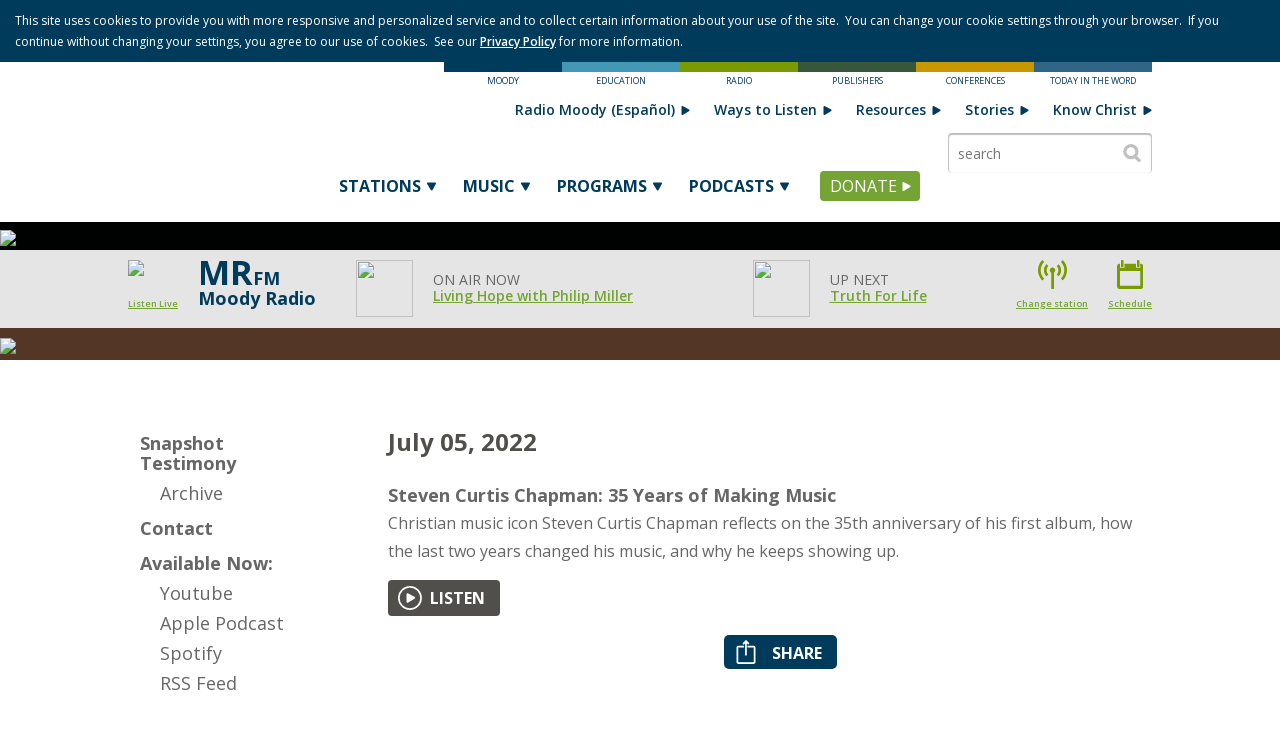

--- FILE ---
content_type: text/html; charset=utf-8
request_url: https://www.moodyradio.org/programs/snapshot-testimony/2022/07-2022/2022.07.04-steven-curtis-chapman-35-years-of-making-music/
body_size: 23700
content:

<!DOCTYPE html>
<html lang="en" data-brand="RDO">
<head>
    <script>
        window.dataLayer = window.dataLayer || [];
        window.dataLayer.push({ 'pageType': 'EpisodePage' });
    </script>

    <meta charset="utf-8" />
    <meta http-equiv="X-UA-Compatible" content="IE=edge,chrome=1" />
    <meta name="viewport" content="initial-scale=1" />
    
    
<link rel="preload" href="https://cdn.optimizely.com/js/5208170159669248.js" as="script" />
<script src="/globalassets/scripts/js/form-utils.min.js?v=11062025_1435" defer></script>
<script src="/globalassets/scripts/js/webex-connector.min.js?v=10012025_1650" defer></script>
<link href="/siteassets/website-assets/stylesheets/radio-footer-pre-be-update.css" rel="stylesheet">
<!-- Google Tag Manager -->
<script>
(function(w,d,s,l,i){w[l]=w[l]||[];w[l].push({'gtm.start':
new Date().getTime(),event:'gtm.js'});var f=d.getElementsByTagName(s)[0],
j=d.createElement(s),dl=l!='dataLayer'?'&l='+l:'';j.async=true;j.src=
'https://www.googletagmanager.com/gtm.js?id='+i+dl;f.parentNode.insertBefore(j,f);
})(window,document,'script','dataLayer','GTM-MLHBTM');
</script>
<!-- End Google Tag Manager -->
<script>(function(){let e=!1;const t=()=>{if(e)return!0;if(/(^|; )_ga=/.test(document.cookie)){const t=document.createElement("script");return t.src="https://cdn.optimizely.com/js/5208170159669248.js",t.async=!1,document.head.appendChild(t),e=!0,!0}return!1};if(!t())if(window.cookieStore){const e=async n=>{n.changed.some((e=>"_ga"===e.name))&&t()&&cookieStore.removeEventListener("change",e)};cookieStore.addEventListener("change",e)}else{let e=0;const n=setInterval((()=>{(t()||++e>300)&&clearInterval(n)}),100)}})();</script>
<script type='text/javascript'>
  var zaius = window['zaius']||(window['zaius']=[]);zaius.methods=["initialize","onload","customer","entity","event","subscribe","unsubscribe","consent","identify","anonymize","dispatch"];zaius.factory=function(e){return function(){var t=Array.prototype.slice.call(arguments);t.unshift(e);zaius.push(t);return zaius}};(function(){for(var i=0;i<zaius.methods.length;i++){var method=zaius.methods[i];zaius[method]=zaius.factory(method)}var e=document.createElement("script");e.type="text/javascript";e.async=true;e.src=("https:"===document.location.protocol?"https://":"http://")+"d1igp3oop3iho5.cloudfront.net/v2/r8u9UTtC6i9cHbiUYRCQ3A/zaius-min.js";var t=document.getElementsByTagName("script")[0];t.parentNode.insertBefore(e,t)})();
  
  // Edits to this script should only be made below this line.
  zaius.event('pageview');
</script>

<!-- Start VWO Async SmartCode -->
<link rel="preconnect" href="https://dev.visualwebsiteoptimizer.com" />
<script type='text/javascript' id='vwoCode'>
window._vwo_code || (function() {
var account_id=768715,
version=2.1,
settings_tolerance=2000,
hide_element='body',
hide_element_style = 'opacity:0 !important;filter:alpha(opacity=0) !important;background:none !important;transition:none !important;',
/* DO NOT EDIT BELOW THIS LINE */
f=false,w=window,d=document,v=d.querySelector('#vwoCode'),cK='_vwo_'+account_id+'_settings',cc={};try{var c=JSON.parse(localStorage.getItem('_vwo_'+account_id+'_config'));cc=c&&typeof c==='object'?c:{}}catch(e){}var stT=cc.stT==='session'?w.sessionStorage:w.localStorage;code={nonce:v&&v.nonce,use_existing_jquery:function(){return typeof use_existing_jquery!=='undefined'?use_existing_jquery:undefined},library_tolerance:function(){return typeof library_tolerance!=='undefined'?library_tolerance:undefined},settings_tolerance:function(){return cc.sT||settings_tolerance},hide_element_style:function(){return'{'+(cc.hES||hide_element_style)+'}'},hide_element:function(){if(performance.getEntriesByName('first-contentful-paint')[0]){return''}return typeof cc.hE==='string'?cc.hE:hide_element},getVersion:function(){return version},finish:function(e){if(!f){f=true;var t=d.getElementById('_vis_opt_path_hides');if(t)t.parentNode.removeChild(t);if(e)(new Image).src='https://dev.visualwebsiteoptimizer.com/ee.gif?a='+account_id+e}},finished:function(){return f},addScript:function(e){var t=d.createElement('script');t.type='text/javascript';if(e.src){t.src=e.src}else{t.text=e.text}v&&t.setAttribute('nonce',v.nonce);d.getElementsByTagName('head')[0].appendChild(t)},load:function(e,t){var n=this.getSettings(),i=d.createElement('script'),r=this;t=t||{};if(n){i.textContent=n;d.getElementsByTagName('head')[0].appendChild(i);if(!w.VWO||VWO.caE){stT.removeItem(cK);r.load(e)}}else{var o=new XMLHttpRequest;o.open('GET',e,true);o.withCredentials=!t.dSC;o.responseType=t.responseType||'text';o.onload=function(){if(t.onloadCb){return t.onloadCb(o,e)}if(o.status===200||o.status===304){_vwo_code.addScript({text:o.responseText})}else{_vwo_code.finish('&e=loading_failure:'+e)}};o.onerror=function(){if(t.onerrorCb){return t.onerrorCb(e)}_vwo_code.finish('&e=loading_failure:'+e)};o.send()}},getSettings:function(){try{var e=stT.getItem(cK);if(!e){return}e=JSON.parse(e);if(Date.now()>e.e){stT.removeItem(cK);return}return e.s}catch(e){return}},init:function(){if(d.URL.indexOf('__vwo_disable__')>-1)return;var e=this.settings_tolerance();w._vwo_settings_timer=setTimeout(function(){_vwo_code.finish();stT.removeItem(cK)},e);var t;if(this.hide_element()!=='body'){t=d.createElement('style');var n=this.hide_element(),i=n?n+this.hide_element_style():'',r=d.getElementsByTagName('head')[0];t.setAttribute('id','_vis_opt_path_hides');v&&t.setAttribute('nonce',v.nonce);t.setAttribute('type','text/css');if(t.styleSheet)t.styleSheet.cssText=i;else t.appendChild(d.createTextNode(i));r.appendChild(t)}else{t=d.getElementsByTagName('head')[0];var i=d.createElement('div');i.style.cssText='z-index: 2147483647 !important;position: fixed !important;left: 0 !important;top: 0 !important;width: 100% !important;height: 100% !important;background: white !important;display: block !important;';i.setAttribute('id','_vis_opt_path_hides');i.classList.add('_vis_hide_layer');t.parentNode.insertBefore(i,t.nextSibling)}var o=window._vis_opt_url||d.URL,s='https://dev.visualwebsiteoptimizer.com/j.php?a='+account_id+'&u='+encodeURIComponent(o)+'&vn='+version;if(w.location.search.indexOf('_vwo_xhr')!==-1){this.addScript({src:s})}else{this.load(s+'&x=true')}}};w._vwo_code=code;code.init();})();
</script>
<!-- End VWO Async SmartCode -->
    <title>Steven Curtis Chapman: 35 Years of Making Music | Snapshot Testimony</title>
    <meta name="description" content="Christian music icon Steven Curtis Chapman reflects on the 35th anniversary of his 1st album, how the last 2 years changed his music, &amp; why he keeps showing up.">
<link rel="icon" href="https://moodybible.canto.com/direct/image/7gm4rsqdmh13v1705um0hgtb2l/fGR-bRvcX3e_QcLrusfcXTCyB84/original?content-type=image%2Fpng&name=favicon.ico" />


    <link href="https://www.moodyradio.org/programs/snapshot-testimony/2022/07-2022/2022.07.04-steven-curtis-chapman-35-years-of-making-music/" rel="canonical" />
    <link href="//fonts.googleapis.com/css?family=Open+Sans:400,600,700,800" rel="stylesheet" type="text/css" />
    <link href="/styles/Radio/csslayout?v=fl_s8oykTHc0msNKaGImLHP3pUvvGKPRFP3GL1rPpAY1" rel="stylesheet"/>

    <link href="/bundles/Radio/widgetsCss?v=vyR4d99dl2s_okGNPDv7N_bs355XApLIF3VHESkwkLQ1" rel="stylesheet"/>

    <link href="/styles/GDPRNotification?v=H3lGfPkb70XtUorzeMhOexKwd2GBf6PJ47OLptGACIM1" rel="stylesheet"/>

    <script src="/bundles/Radio/jslayoutHeader?v=V1VFZzwfeNOTZDMlwPkhh5SBWtqWbDkJg0WcAyYscaI1"></script>


    
    <link rel="stylesheet" href="/Static/Radio/css/Program.css">
    <style>
        .Themeable a,
        .Themeable h2,
        .Themeable h3,
        .Themeable .SideNav-menu .token,
        .Themeable .Article .date,
        .Themeable .MusicLogs .playlist svg {
          color: #504f4b;
        }
        .Themeable .Button,
        .Themeable .arrowControls .back,
        .Themeable .arrowControls .next,
        .Themeable .SideNav .toggle,
        .Themeable .SideNav .toggle .icon:before,
        .Themeable .SideNav .toggle .icon:after,
        .Themeable .SideNav-menu a.isActive,
        .Themeable .SideNav-menu a:hover,
        .Themeable .Pagination .button,
        .Themeable .ModalSearch .submit,
        .Themeable .ModalSearch .button,
        .Themeable .FindStation .button,
        .Themeable .FindStation .buttons a,
        .Themeable .WidgetProgramSummary .mainTitle,
        .Themeable .ProgramIncludes .toggle .icon {
          background-color:  #504f4b ;
          color: #fff;
        }
        .Themeable .WidgetAccordion .target {
          color: #504f4b;
        }
        .Themeable .WidgetAccordion .target:after,
        .Themeable .WidgetTabbedContent .tabSet a,
        .Themeable .WidgetTaxonomy-menu .target[aria-expanded="true"],
        .Themeable .WidgetTaxonomy-menu .target:after {
          background: #504f4b;
        }
        .Themeable .WidgetTaxonomy-menu .target[aria-expanded="true"]:after
        {
            color: #504f4b;
            background: #fff;
        }
        .Themeable .About {
          border-color: #504f4b ;
        }
        .Themeable .SideNav .toggle .icon:before,
        .Themeable .SideNav .toggle .icon:after {
          border-color: #504f4b ;
        }
        @media (max-width: 499px), print {
          .Themeable .WidgetProgramSummary .mainTitle {
            background: none;
            color: #504f4b ;
          }
        }
    </style>
    

    <script>
        function isAngularDefined() {
            try {
                window.angular && window.angular.module('ngMoodyApp');
            }
            catch (e) {
                return false;
            }
            return true;
        }
    </script>
    <!--[if lt IE 9]>
        <script src="/js/polyfill/html5shiv.min.js"></script>
        <script src="/js/polyfill/respond.js"></script>
        <script>var IE8 = true;</script>
    <![endif]-->




    
    
    
</head>
<body>
    
<!-- Google Tag Manager (noscript) -->
<noscript><iframe src="https://www.googletagmanager.com/ns.html?id=GTM-MLHBTM"
height="0" width="0" style="display:none;visibility:hidden"></iframe></noscript>
<!-- End Google Tag Manager (noscript) -->
<svg class="Symbols" xmlns="http://www.w3.org/2000/svg" xmlns:xlink="http://www.w3.org/1999/xlink">
    <symbol id="Mobile_App" viewBox="0 0 35 35" preserveAspectRatio="xMidYMid">
        <defs>
            <style>

                .cls-2 {
                    fill: #fff;
                }
            </style>
        </defs>
        <circle fill="currentColor" cx="17.5" cy="17.59" r="17.5"></circle>
        <path class="cls-2" fill="#FFFFFF" d="M22.85,4.52H12.07A1.69,1.69,0,0,0,10.39,6.2V28.61a1.69,1.69,0,0,0,1.68,1.68H22.85a1.69,1.69,0,0,0,1.68-1.68V6.2A1.69,1.69,0,0,0,22.85,4.52Zm-6.59,1h2.4a.15.15,0,0,1,0,.29h-2.4a.15.15,0,0,1,0-.29Zm1.2,23.37a.92.92,0,1,1,.92-.92A.92.92,0,0,1,17.46,28.88Zm6.11-2.56H11.42V6.64H23.57Z"></path>
    </symbol>
    <symbol id="Arrow" viewBox="36 30.1 39.7 35.8" preserveAspectRatio="xMidYMid">
        <path fill="currentColor" d="M52.7,63.1c2.3,3.8,5.9,3.7,8-0.2l14.1-25.8c2.1-3.9,0.2-7-4.2-7H40.8c-4.4,0-6.1,3.1-3.9,6.9L52.7,63.1z" />
    </symbol>
    <symbol id="Facebook" viewBox="0 0 28.3 28.3" preserveAspectRatio="xMidYMid">
        <path fill="currentColor" d="M14.1,0C6.3,0,0,6.3,0,14.1c0,7.8,6.3,14.1,14.1,14.1c7.8,0,14.1-6.3,14.1-14.1C28.3,6.3,21.9,0,14.1,0M18.2,8.4h-2c-0.4,0-0.8,0.4-0.8,0.7v2h2.8c-0.1,1.6-0.3,3-0.3,3h-2.4V23h-3.6v-8.9H10v-3h1.8V8.7c0-0.4-0.1-3.4,3.7-3.4h2.7V8.4z" />
    </symbol>
    <symbol id="Twitter" viewBox="0 0 320 320" preserveAspectRatio="xMidYMid">
        <path fill="currentColor" d="M178.57 127.15 290.27 0h-26.46l-97.03 110.38L89.34 0H0l117.13 166.93L0 300.25h26.46l102.4-116.59 81.8 116.59h89.34M36.01 19.54H76.66l187.13 262.13h-40.66" />
    </symbol>
    <symbol id="YouTube" viewBox="0 0 35 35" preserveAspectRatio="xMidYMid">
        <defs>
            <style>

                .cls-2 {
                    fill: #fff;
                }
            </style>
        </defs>
        <circle fill="currentColor" cx="17.5" cy="17.5" r="17.5"></circle>
        <path class="cls-2" d="M27.24,12.72a2.53,2.53,0,0,0-1.78-1.79c-1.57-.42-7.86-.42-7.86-.42s-6.29,0-7.86.42A2.53,2.53,0,0,0,8,12.72a26.53,26.53,0,0,0-.42,4.88A26.53,26.53,0,0,0,8,22.47a2.53,2.53,0,0,0,1.78,1.79c1.57.42,7.86.42,7.86.42s6.29,0,7.86-.42a2.53,2.53,0,0,0,1.78-1.79,26.53,26.53,0,0,0,.42-4.88A26.53,26.53,0,0,0,27.24,12.72Zm-11.7,7.87v-6l5.26,3Z"></path>
    </symbol>
    <symbol id="Discuss" viewBox="0 0 28.5 28.5" preserveAspectRatio="xMidYMid">
        <path fill="currentColor" d="M14.3,0C6.4,0,0,6.4,0,14.3c0,7.9,6.4,14.3,14.3,14.3c7.9,0,14.3-6.4,14.3-14.3C28.5,6.4,22.1,0,14.3,0zM10.1,20.2c-1.3,0.5-2.1,0.6-3.3,0.4c0,0-0.2,0-0.2-0.1c0-0.1,0-0.2,0.3-0.3c0.3-0.1,1.6-0.9,1.6-1.8c0-0.6-0.2-0.9-0.3-1c-0.1-0.1-0.1-0.1-0.2-0.2c0,0,0,0,0,0l0,0c-1.3-1.1-2.1-2.7-2.1-4.3c0-3.6,3.7-6.4,8.2-6.4c4.5,0,8.2,2.9,8.2,6.4c0,0.4,0,0.8-0.1,1.1c-1.1-1.1-2.9-1.8-4.8-1.8c-3.4,0-6.2,2.2-6.2,4.9c0,0.8,0.2,1.5,0.6,2.1C11.5,19.4,11,19.9,10.1,20.2zM22,21.7c0.4,0.1,0.5,0.5-1.1,0.3c-1.1-0.1-1.8-0.7-2.1-1c-0.5,0.1-1,0.2-1.5,0.2c-2.9,0-5.3-1.9-5.3-4.2s2.4-4.2,5.3-4.2c2.9,0,5.3,1.9,5.3,4.2c0,1.1-0.5,2.1-1.4,2.8c0,0-0.3,0.3-0.3,0.7C20.9,21.1,21.6,21.6,22,21.7z M17.5,16.2c-0.5,0-0.9,0.4-0.9,0.9c0,0.5,0.4,0.9,0.9,0.9c0.5,0,0.9-0.4,0.9-0.9C18.4,16.6,18,16.2,17.5,16.2z M15.1,16.2c-0.5,0-0.9,0.4-0.9,0.9c0,0.5,0.4,0.9,0.9,0.9c0.5,0,0.9-0.4,0.9-0.9C16,16.6,15.6,16.2,15.1,16.2z M20,16.2c-0.5,0-0.9,0.4-0.9,0.9c0,0.5,0.4,0.9,0.9,0.9c0.5,0,0.9-0.4,0.9-0.9C20.9,16.6,20.5,16.2,20,16.2z" />
    </symbol>
    <symbol id="Pinterest" viewBox="0 0 29.2 29.2" preserveAspectRatio="xMidYMid">
        <path fill="currentColor" d="M14.6,0C6.5,0,0,6.5,0,14.6c0,6,3.6,11.1,8.8,13.4c0-1,0-2.2,0.3-3.4c0.3-1.2,1.9-8,1.9-8s-0.5-0.9-0.5-2.3c0-2.2,1.3-3.8,2.8-3.8c1.3,0,2,1,2,2.2c0,1.3-0.9,3.3-1.3,5.2c-0.4,1.6,0.8,2.8,2.3,2.8c2.8,0,4.6-3.6,4.6-7.8c0-3.2-2.2-5.6-6.1-5.6c-4.4,0-7.2,3.3-7.2,7c0,1.3,0.4,2.2,1,2.9c0.3,0.3,0.3,0.4,0.2,0.8c-0.1,0.3-0.2,0.9-0.3,1.2c-0.1,0.4-0.4,0.5-0.7,0.4c-2-0.8-3-3.1-3-5.6c0-4.2,3.5-9.1,10.5-9.1c5.6,0,9.3,4,9.3,8.4c0,5.7-3.2,10-7.9,10c-1.6,0-3.1-0.9-3.6-1.8c0,0-0.8,3.4-1,4c-0.3,1.1-0.9,2.3-1.5,3.1c1.3,0.4,2.7,0.6,4.1,0.6c8.1,0,14.6-6.5,14.6-14.6C29.2,6.5,22.7,0,14.6,0" />
    </symbol>
    <symbol id="Instagram" viewBox="0 0 35 35" preserveAspectRatio="xMidYMid">
        <path fill="currentColor" d="M17.5,20.0673958 C18.9167708,20.0673958 20.0673958,18.9167708 20.0673958,17.5 C20.0673958,16.0832292 18.9167708,14.9326042 17.5,14.9326042 C16.0825,14.9326042 14.9326042,16.0832292 14.9326042,17.5 C14.9326042,18.9167708 16.0825,20.0673958 17.5,20.0673958 Z M23.043125,12.5482292 C23.8167708,12.5482292 24.4416667,11.921875 24.4416667,11.1504167 C24.4416667,10.3775 23.8167708,9.75260417 23.043125,9.75260417 C22.2716667,9.75260417 21.6460417,10.3775 21.6460417,11.1504167 C21.6460417,11.921875 22.2716667,12.5482292 23.043125,12.5482292 Z M22.6347917,17.5 C22.6347917,20.3357292 20.3357292,22.6347917 17.5,22.6347917 C14.6642708,22.6347917 12.3652083,20.3357292 12.3652083,17.5 C12.3652083,16.9035417 12.4723958,16.331875 12.6597917,15.798125 L10.1777083,15.798125 L10.1777083,22.7580208 C10.1777083,23.9596875 11.1613542,24.9433333 12.36375,24.9433333 L22.2723958,24.9433333 C23.4740625,24.9433333 24.4577083,23.9596875 24.4577083,22.7580208 L24.4577083,13.610625 L20.846875,13.610625 C21.9398958,14.5527083 22.6347917,15.9439583 22.6347917,17.5 Z M17.5,0 C7.83489583,0 0,7.83489583 0,17.5 C0,27.1651042 7.83489583,35 17.5,35 C27.1651042,35 35,27.1651042 35,17.5 C35,7.83489583 27.1651042,0 17.5,0 Z M26.8435417,24.59625 C26.8435417,26.1996875 25.5317708,27.5129167 23.926875,27.5129167 L10.7078125,27.5129167 C9.10364583,27.5129167 7.79114583,26.1996875 7.79114583,24.59625 L7.79114583,11.3757292 C7.79114583,9.77083333 9.10364583,8.4590625 10.7078125,8.4590625 L23.9283333,8.4590625 C25.5317708,8.4590625 26.845,9.77083333 26.845,11.3757292 L26.845,24.59625 L26.8435417,24.59625 Z"></path>
    </symbol>
    <symbol id="Soundcloud" viewBox="0 0 36 36" preserveAspectRatio="xMidYMid">
        <path fill="currentColor" d="M18,36 C8.0588745,36 0,27.9411255 0,18 C0,8.0588745 8.0588745,0 18,0 C27.9411255,0 36,8.0588745 36,18 C36,27.9411255 27.9411255,36 18,36 Z M4.31321828,18.4059435 C4.25551235,18.4059435 4.20970455,18.4519393 4.20226822,18.5175601 L4,20.1013501 L4.20226822,21.6578494 C4.20970455,21.7234701 4.25551235,21.7691593 4.31321828,21.7691593 C4.3691395,21.7691593 4.41464984,21.7237767 4.42357344,21.6584626 L4.42357344,21.658156 C4.42357344,21.658156 4.42357344,21.658156 4.42357344,21.6584626 L4.66332077,20.1013501 L4.42357344,18.5172534 C4.4149473,18.4519393 4.36884204,18.4059435 4.31321828,18.4059435 Z M5.45067955,17.5406084 C5.44116105,17.4725346 5.39386598,17.4256188 5.33556514,17.4256188 C5.27696685,17.4256188 5.22848196,17.4740678 5.22045073,17.5406084 C5.22045073,17.5412217 4.94857845,20.1013501 4.94857845,20.1013501 L5.22045073,22.6053637 C5.22818451,22.6725176 5.27666939,22.7209665 5.33556514,22.7209665 C5.39356852,22.7209665 5.44086359,22.6737441 5.4503821,22.6059769 L5.75973349,20.1013501 L5.45067955,17.5406084 Z M9.73519631,15.1785687 C9.62365134,15.1785687 9.53144083,15.2727069 9.52608667,15.3922961 L9.3095407,20.1034966 L9.52608667,23.1481146 C9.53173828,23.2670905 9.62365134,23.360922 9.73519631,23.360922 C9.84614638,23.360922 9.93805943,23.2667838 9.94460341,23.1475013 L9.94460341,23.1484212 L10.1894074,20.1034966 L9.94460341,15.3922961 C9.93805943,15.2727069 9.84614638,15.1785687 9.73519631,15.1785687 Z M7.51768226,16.8160206 C7.43201572,16.8160206 7.3621142,16.8865476 7.35527278,16.9806857 L7.1113611,20.1022701 L7.35527278,23.1223569 C7.36181675,23.2158818 7.43201572,23.2864087 7.51768226,23.2864087 C7.60245644,23.2864087 7.67235795,23.2158818 7.67979428,23.1223569 L7.95702072,20.1022701 L7.67979428,16.9800725 C7.67235795,16.8865476 7.60245644,16.8160206 7.51768226,16.8160206 Z M11.9887022,23.3606154 C12.127018,23.3606154 12.2394553,23.2456258 12.2451069,23.0984391 L12.4574885,20.1050298 L12.2454044,13.8327305 C12.2397528,13.6855438 12.1273154,13.5705542 11.9889997,13.5705542 C11.8494941,13.5705542 11.7367593,13.6858504 11.7322975,13.8330371 C11.7322975,13.8333437 11.5440096,20.1047232 11.5440096,20.1047232 L11.7322975,23.099359 C11.7367593,23.2453191 11.8494941,23.3606154 11.9887022,23.3606154 Z M16.6022023,23.3747207 C16.7925724,23.3747207 16.9496277,23.213122 16.9531971,23.01442 L16.9531971,23.0165665 L16.9531971,23.01442 L17.1013288,20.1068696 L16.9531971,12.8628315 C16.9499251,12.6644361 16.7925724,12.5025308 16.6022023,12.5025308 C16.4115347,12.5025308 16.254182,12.6641295 16.2512074,12.8631382 L16.1188407,20.1044165 C16.1188407,20.1090161 16.2512074,23.0162598 16.2512074,23.0162598 C16.254182,23.213122 16.4118322,23.3747207 16.6022023,23.3747207 Z M14.2779025,23.3633751 C14.443584,23.3633751 14.5771405,23.2263075 14.5816023,23.0515233 L14.5816023,23.0536698 L14.761859,20.1056431 L14.5813048,13.7879612 C14.576843,13.613177 14.4432865,13.476416 14.277605,13.476416 C14.1107338,13.476416 13.9771773,13.613177 13.9736078,13.7879612 L13.8132805,20.1059497 L13.9739053,23.0533631 C13.9774747,23.2263075 14.1110312,23.3633751 14.2779025,23.3633751 Z M8.62212621,23.3357776 C8.72058324,23.3357776 8.80030071,23.2545183 8.80773705,23.1475013 L9.06890101,20.1022701 L8.80773705,17.2054521 C8.80059817,17.0984351 8.72088069,17.017789 8.62212621,17.017789 C8.52218192,17.017789 8.44246444,17.0990484 8.43621792,17.2066786 L8.20628655,20.1022701 L8.43621792,23.1471947 C8.4427619,23.2545183 8.52218192,23.3357776 8.62212621,23.3357776 Z M6.4221619,23.168966 C6.49414559,23.168966 6.55244643,23.110398 6.56077512,23.0294453 L6.85406403,20.1016568 L6.56107257,17.0634782 C6.55244643,16.9822189 6.49414559,16.9236509 6.4221619,16.9236509 C6.34928585,16.9236509 6.29098501,16.9825256 6.28354868,17.0634782 C6.28354868,17.0637849 6.02535925,20.1016568 6.02535925,20.1016568 L6.28354868,23.028832 C6.29068756,23.1100914 6.3489884,23.168966 6.4221619,23.168966 Z M15.4355906,13.682784 C15.2556314,13.682784 15.1113665,13.8302773 15.1077971,14.0191669 L14.9614501,20.1062564 L15.1077971,23.0352715 C15.1113665,23.2217079 15.2553339,23.3692012 15.4355906,23.3692012 C15.6152524,23.3692012 15.7586248,23.2220146 15.7627892,23.033125 L15.7627892,23.0355781 L15.9269834,20.106563 L15.7627892,14.0185536 C15.7586248,13.8302773 15.6152524,13.682784 15.4355906,13.682784 Z M10.8577849,23.3667481 C10.9821204,23.3667481 11.0847418,23.2621843 11.0906908,23.1287963 L11.3191349,20.1044165 L11.0906908,14.3156868 C11.0844443,14.1819922 10.9821204,14.077735 10.8577849,14.077735 C10.7322596,14.077735 10.6299357,14.1822988 10.6245816,14.3156868 C10.6245816,14.3159934 10.4223133,20.1044165 10.4223133,20.1044165 L10.624879,23.1300229 C10.6299357,23.2621843 10.7322596,23.3667481 10.8577849,23.3667481 Z M13.4087441,23.0812673 L13.4087441,23.0797341 L13.6050632,20.1053365 L13.4087441,13.6217629 C13.4039848,13.4607774 13.2808392,13.3344422 13.1288406,13.3344422 C12.9759496,13.3344422 12.8528039,13.4604708 12.8486396,13.6217629 L12.674332,20.1050298 L12.848937,23.0809607 C12.8531014,23.2404129 12.976247,23.3664415 13.1288406,23.3664415 C13.2811366,23.3664415 13.4036874,23.2404129 13.4087441,23.0800407 L13.4087441,23.0812673 Z M28.2570159,16.3680211 C27.7909067,16.3680211 27.346214,16.4652257 26.9410827,16.6403165 C26.6704002,13.4794824 24.0992142,11 20.9628671,11 C20.1954377,11 19.4473427,11.1557726 18.786699,11.4191754 C18.5299969,11.5215928 18.4615826,11.6270766 18.459203,11.8316048 L18.459203,22.962598 C18.4618801,23.1772453 18.6233972,23.3560158 18.8265578,23.3771739 C18.8351839,23.3780938 28.196038,23.383 28.2567185,23.383 C30.1354333,23.383 31.6586914,21.812702 31.6586914,19.8756639 C31.6586914,17.9386258 30.1357307,16.3680211 28.2570159,16.3680211 Z M17.7637573,11.8217923 C17.5594069,11.8217923 17.3916432,11.9947367 17.3886687,12.2072375 L17.2351828,20.1077896 L17.3889662,22.9751702 C17.3916432,23.1846046 17.5594069,23.3572423 17.7637573,23.3572423 C17.9675127,23.3572423 18.1352764,23.1846046 18.1382509,22.9721038 L18.1382509,22.9754769 L18.3051222,20.1077896 L18.1382509,12.2066242 C18.1352764,11.9947367 17.9675127,11.8217923 17.7637573,11.8217923 Z"></path>
    </symbol>
    <symbol id="GenericShare" viewBox="0 0 36 36" preserveAspectRatio="xMidYMid">
        <path fill="currentColor" d="M17.9995043,0 C8.05860644,0 0,8.05860644 0,18 C0,27.9408978 8.05860644,36.0004957 17.9995043,36.0004957 C27.9413936,36.0004957 36,27.9408978 36,18 C36,8.05860644 27.9413936,0 17.9995043,0 Z M14.9705866,17.7798953 C14.9705866,18.1269072 14.9160562,18.4620215 14.8164142,18.7768108 L18.6266042,21.4835032 C19.2219774,20.6011016 20.2302947,20.0196089 21.3729551,20.0196089 C23.1992289,20.0196089 24.6844395,21.5048196 24.6844395,23.3305976 C24.6844395,25.1568714 23.1992289,26.6420821 21.3729551,26.6420821 C19.5471771,26.6420821 18.0619664,25.1568714 18.0619664,23.3305976 C18.0619664,23.0782704 18.0931975,22.833875 18.1462407,22.5979069 L14.2527678,19.8327183 C13.6454971,20.5976315 12.7100523,21.0908841 11.6595979,21.0908841 C9.83381988,21.0908841 8.3486092,19.6056734 8.3486092,17.7798953 C8.3486092,15.9541173 9.83381988,14.4689066 11.6595979,14.4689066 C12.6401542,14.4689066 13.5195814,14.9001928 14.1268521,15.5798403 L18.1953181,12.6897273 C18.1100523,12.3962545 18.0619664,12.0874139 18.0619664,11.7666758 C18.0619664,9.94089782 19.5471771,8.45568714 21.3729551,8.45568714 C23.1992289,8.45568714 24.6844395,9.94089782 24.6844395,11.7666758 C24.6844395,13.5924539 23.1992289,15.0776646 21.3729551,15.0776646 C20.2967227,15.0776646 19.3414486,14.5591297 18.7366566,13.7610025 L14.7480033,16.594602 C14.8892867,16.9629303 14.9705866,17.3619939 14.9705866,17.7798953 Z"></path>
    </symbol>
    <symbol id="Email" viewBox="0 0 28.2 28.2" preserveAspectRatio="xMidYMid">
        <path fill="currentColor" d="M14.1,0C6.3,0,0,6.3,0,14.1c0,7.8,6.3,14.1,14.1,14.1c7.8,0,14.1-6.3,14.1-14.1C28.2,6.3,21.9,0,14.1,0M20.6,8.9l-6.7,5.3L7.2,8.9H20.6z M6.3,9.6l4.7,3.8l-4.7,4.7V9.6z M6.9,19.1l5-5l2,1.6l0,0l0,0l0,0l0,0L16,14l5.1,5.1H6.9zM21.8,18.3l-4.9-4.9l4.9-3.9V18.3z" />
    </symbol>
    <symbol id="Submit" viewBox="3.3 3.6 92.8 92.8" preserveAspectRatio="xMidYMid">
        <path fill="currentColor" d="M49.7,3.6C24.1,3.6,3.3,24.4,3.3,50c0,25.6,20.8,46.4,46.4,46.4c25.6,0,46.4-20.8,46.4-46.4C96.1,24.4,75.3,3.6,49.7,3.6z M68.6,53.7L41.8,68.2c-3.9,2.1-6.9,0.2-6.7-4.2l1.4-29.7c0.2-4.4,3.4-6.1,7.2-3.8l25.1,15.3C72.6,48,72.5,51.6,68.6,53.7z" />
    </symbol>
    <symbol id="Website" viewBox="2 2.4 95.9 95.9" preserveAspectRatio="xMidYMid">
        <path fill="currentColor" d="M50,2.4c-26.5,0-48,21.5-48,48c0,26.5,21.5,48,48,48c26.5,0,48-21.5,48-48C97.9,23.9,76.4,2.4,50,2.4z M67.8,55.4v20.3H56.2V60.4H43.4v15.2H32.1V55.4l-7.7,0l12.6-15.1L50,25.1l12.9,15.1l12.7,15.1L67.8,55.4z" />
    </symbol>
    <symbol id="PDF" viewBox="14 0 71.7 100" preserveAspectRatio="xMidYMid">
        <polygon fill="currentColor" points="37,23 18.6,23 37,4.6 " />
        <path fill="currentColor" d="M43.2,73.3c4.3-1.7,9-3.1,13.5-4.2c-2.8-3.2-5.6-7.3-7.9-11.5C47.2,62.8,45.3,68.3,43.2,73.3z" />
        <path fill="currentColor" d="M47.7,40.1c0,0-0.1,0-0.2,0.1c-0.2,0.1-0.4,0.2-0.5,0.5c-0.5,1.2-0.1,3.6,0.7,6.2C48.3,42.4,48,40.6,47.7,40.1z" />
        <path fill="currentColor" d="M41.6,0v27.6H14V100h71.7V0H41.6z M72.7,74.4c-1.2,1.6-2.7,2.5-4.6,2.5c-2.5,0-5.4-1.6-8.7-4.7c-5.9,1.2-12.7,3.4-18.3,5.8c-1.7,3.7-3.4,6.6-4.9,8.8c-2.1,3-3.9,4.4-5.8,4.4c-0.7,0-1.4-0.2-2-0.7c-2.2-1.6-2.4-3.4-2.3-4.6c0.4-3.4,4.5-6.9,12.4-10.5c3.1-6.8,6.1-15.2,7.8-22.3c-2.1-4.5-4.1-10.3-2.6-13.8c0.5-1.2,1.4-2,2.6-2.4c0.5-0.2,0.9-0.2,1.4-0.2c1,0,2,0.5,2.6,1.3C51,38.7,52.8,41,50,52.7c2.8,5.8,6.7,11.6,10.5,15.7c2.7-0.5,5.1-0.7,7-0.7c3.2,0,5.2,0.8,6,2.3C74.2,71.2,73.9,72.7,72.7,74.4z" />
        <path fill="currentColor" d="M29.6,86.2c0,0.2-0.1,0.7,0.9,1.4c0.3-0.1,2.1-0.9,5.5-7.1C31.5,83,29.7,85,29.6,86.2z" />
        <path fill="currentColor" d="M63.9,71.3c1.7,1.3,3.2,2,4.3,2c0.5,0,1.1-0.1,1.8-1c0.3-0.4,0.4-0.7,0.5-0.9c-0.2-0.1-1-0.4-2.8-0.4C66.5,71.1,65.2,71.2,63.9,71.3z" />
    </symbol>
    <symbol id="Loading" xmlns="http://www.w3.org/2000/svg" viewBox="0 0 24 30" preserveAspectRatio="xMidYMid">
        <rect x="0" y="13" width="4" height="5" fill="currentColor">
            <animate attributeName="height" attributeType="XML" values="5;21;5" begin="0s" dur="0.6s" repeatCount="indefinite" />
            <animate attributeName="y" attributeType="XML" values="13; 5; 13" begin="0s" dur="0.6s" repeatCount="indefinite" />
        </rect>
        <rect x="10" y="13" width="4" height="5" fill="currentColor">
            <animate attributeName="height" attributeType="XML" values="5;21;5" begin="-0.15s" dur="0.6s" repeatCount="indefinite" />
            <animate attributeName="y" attributeType="XML" values="13; 5; 13" begin="-0.15s" dur="0.6s" repeatCount="indefinite" />
        </rect>
        <rect x="20" y="13" width="4" height="5" fill="currentColor">
            <animate attributeName="height" attributeType="XML" values="5;21;5" begin="-0.3s" dur="0.6s" repeatCount="indefinite" />
            <animate attributeName="y" attributeType="XML" values="13; 5; 13" begin="-0.3s" dur="0.6s" repeatCount="indefinite" />
        </rect>
    </symbol>
    <symbol id="Apple" viewBox="0 0 3334 3334" preserveAspectRatio="xMidYMid">
        <path fill-rule="evenodd" clip-rule="evenodd" d="M1666.88 3333.76C2587.47 3333.76 3333.76 2587.47 3333.76 1666.88C3333.76 746.287 2587.47 0 1666.88 0C746.287 0 0 746.287 0 1666.88C0 2587.47 746.287 3333.76 1666.88 3333.76ZM2456.57 754.164C2241.89 529.284 1960.23 408.872 1648.77 408.821C1648.84 408.821 1648.91 408.82 1648.97 408.82H1648.57C1648.64 408.82 1648.71 408.821 1648.77 408.821C1334.31 408.872 1051.55 531.285 831.671 763.165C679.152 923.585 587.44 1104.81 539.534 1337.14C520.732 1423.65 524.432 1648.08 543.135 1742.39C619.918 2106.56 829.933 2380.46 1158.01 2542.66C1159.93 2543.61 1161.76 2544.76 1163.44 2546.08C1165.22 2547.48 1167.15 2548.68 1169.19 2549.65C1225.94 2576.62 1278.86 2599.29 1286.03 2599.29C1297.33 2599.29 1298.43 2585.79 1293.23 2537.29C1285.03 2458.78 1275.03 2442.47 1230.32 2423.27C1209.92 2414.87 1161.01 2387.27 1120.31 2360.16C913.581 2226.75 755.661 2002.92 694.754 1758.59C670.251 1658.58 670.251 1414.15 694.754 1313.73C786.365 944.888 1087.5 651.651 1451.15 576.541C1556.86 555.239 1747.09 555.239 1851.2 576.541C2210.54 651.651 2504.38 930.686 2601.29 1290.23C2632 1403.14 2635.7 1647.48 2607.59 1757.49C2562.79 1936.21 2469.98 2099.13 2339.86 2229.45C2265.35 2303.86 2143.44 2390.97 2072.13 2420.57C2027.32 2439.37 2018.02 2455.48 2008.12 2534.69C2002.92 2584.19 2003.82 2596.19 2015.82 2596.19C2047.62 2596.19 2246.15 2489.38 2327.36 2427.87C2554.99 2255.45 2709.11 2003.22 2759.11 1721.48C2774.31 1632.97 2774.31 1418.45 2758.21 1339.74C2711.31 1103.11 2619.69 923.485 2456.57 754.164ZM1814.19 797.969C1773.69 789.168 1720.98 784.467 1666.88 783.967L1666.08 783.867C1575.36 782.267 1479.15 792.668 1424.45 811.971C1168.61 903.082 983.69 1097.41 916.482 1347.94C890.978 1440.75 890.978 1617.27 915.381 1710.48C955.85 1863.81 1052.86 2019.7 1162.98 2108.49C1164.26 2109.52 1165.71 2110.3 1167.27 2110.83C1168.82 2111.36 1170.27 2112.16 1171.56 2113.18C1204.22 2139.06 1234.39 2159.54 1237.92 2159.54C1242.62 2159.54 1246.32 2123.64 1246.32 2078.83C1246.32 2026.3 1227.88 1975.43 1194.2 1935.11L1191.12 1931.41C981.59 1680.88 996.792 1328.84 1225.92 1101.71C1319.73 1008.9 1425.05 956.389 1561.46 934.486C1651.07 919.484 1668.88 919.484 1754.19 935.586C1886.5 959.389 1989.22 1012.1 2077.73 1101.71C2305.96 1330.84 2320.96 1680.88 2111.63 1931.41L2108.22 1935.49C2074.76 1975.57 2056.42 2026.12 2056.42 2078.33C2056.42 2122.13 2059.52 2158.64 2062.72 2158.64C2081.93 2158.64 2190.84 2062.73 2235.65 2005.42C2326.26 1891.91 2377.26 1769.89 2397.57 1620.97C2448.67 1252.33 2185.74 880.779 1814.19 797.969ZM1649.38 1182.42L1649.37 1182.37L1649.37 1182.32C1607.83 1182.34 1566.71 1190.24 1537.06 1205.82C1442.75 1255.83 1388.64 1340.74 1388.64 1438.65C1389.74 1546.8 1440.6 1629.97 1535.48 1674.36C1535.92 1674.57 1536.41 1674.68 1536.91 1674.68C1537.4 1674.68 1537.9 1674.79 1538.35 1675C1740.39 1768.57 1962.74 1584.33 1900.8 1374.14C1880.6 1305.33 1826.8 1240.32 1762.29 1206.42C1732.03 1190.84 1691.01 1182.44 1649.38 1182.42ZM1648.14 1813.3L1648.12 1813.25L1648.1 1813.2C1515.32 1813.81 1420.54 1860.02 1385.74 1942.31C1359.04 2004.32 1369.04 2199.74 1414.24 2515.88C1453.82 2787.63 1474.22 2834.16 1569.37 2868.56C1569.5 2868.6 1569.63 2868.63 1569.76 2868.63C1569.9 2868.63 1570.03 2868.65 1570.15 2868.7C1649.3 2896.81 1732.03 2882.09 1790.89 2830.12C1833.5 2792.52 1850.7 2736.81 1881.4 2515.98C1927.31 2199.74 1937.11 2004.42 1910.61 1942.41C1875.21 1859.62 1780.02 1812.81 1648.14 1813.3Z" fill="currentColor" />
    </symbol>
    <symbol id="Spotify" viewBox="0 0 3333 3333" preserveAspectRatio="xMidYMid">
        <path fill-rule="evenodd" clip-rule="evenodd" d="M2652.23 1477.35C2115.07 1158.36 1229.04 1129.05 716.178 1284.73C633.826 1309.73 546.751 1263.21 521.892 1180.85C496.895 1098.5 543.279 1011.43 625.771 986.429C1214.46 807.697 2192.98 842.277 2811.39 1209.32C2885.41 1253.35 2909.71 1348.89 2865.82 1422.91C2821.94 1496.93 2726.26 1521.38 2652.23 1477.35ZM2634.74 1949.94C2596.96 2011.05 2517.11 2030.21 2456 1992.72C2008.13 1717.47 1325.28 1637.61 795.337 1798.43C726.733 1819.26 654.101 1780.52 633.27 1711.91C612.578 1643.17 651.324 1570.82 719.928 1549.85C1325.15 1366.25 2077.57 1455.13 2591.96 1771.35C2653.07 1808.85 2672.23 1888.98 2634.74 1949.94ZM2430.73 2403.65C2400.87 2452.81 2336.85 2468.23 2287.97 2438.23C1896.62 2199.09 1404.03 2145.06 823.945 2277.55C768.118 2290.33 712.429 2255.33 699.652 2199.5C686.876 2143.54 721.733 2087.85 777.7 2075.07C1412.5 1929.95 1957.03 1992.44 2396.29 2260.89C2445.31 2290.74 2460.73 2354.76 2430.73 2403.65ZM1666.5 0C746.175 0 0 746.175 0 1666.5C0 2586.96 746.175 3333 1666.5 3333C2586.96 3333 3333 2586.96 3333 1666.5C3333 746.175 2586.96 0 1666.5 0Z" fill="currentColor" />
    </symbol>
    <symbol id="TikTok" viewBox="0 0 512 512" preserveAspectRatio="xMidYMid">
        <path fill="currentColor" fill-rule="evenodd" clip-rule="evenodd" d="M412.19,118.66a109.27,109.27,0,0,1-9.45-5.5,132.87,132.87,0,0,1-24.27-20.62c-18.1-20.71-24.86-41.72-27.35-56.43h.1C349.14,23.9,350,16,350.13,16H267.69V334.78c0,4.28,0,8.51-.18,12.69,0,.52-.05,1-.08,1.56,0,.23,0,.47-.05.71,0,.06,0,.12,0,.18a70,70,0,0,1-35.22,55.56,68.8,68.8,0,0,1-34.11,9c-38.41,0-69.54-31.32-69.54-70s31.13-70,69.54-70a68.9,68.9,0,0,1,21.41,3.39l.1-83.94a153.14,153.14,0,0,0-118,34.52,161.79,161.79,0,0,0-35.3,43.53c-3.48,6-16.61,30.11-18.2,69.24-1,22.21,5.67,45.22,8.85,54.73v.2c2,5.6,9.75,24.71,22.38,40.82A167.53,167.53,0,0,0,115,470.66v-.2l.2.2C155.11,497.78,199.36,496,199.36,496c7.66-.31,33.32,0,62.46-13.81,32.32-15.31,50.72-38.12,50.72-38.12a158.46,158.46,0,0,0,27.64-45.93c7.46-19.61,9.95-43.13,9.95-52.53V176.49c1,.6,14.32,9.41,14.32,9.41s19.19,12.3,49.13,20.31c21.48,5.7,50.42,6.9,50.42,6.9V131.27C453.86,132.37,433.27,129.17,412.19,118.66Z" />
    </symbol>
</svg>

    <div id="gdpr-notification">
        <p><span>This site uses cookies to provide you with more responsive and personalized service and to collect certain information about your use of the site.&nbsp; You can change your cookie settings through your browser.&nbsp; If you continue without changing your settings, you agree to our use of cookies.&nbsp; See our&nbsp;</span><a href="https://www.moodybible.org/privacy-policy" target="_blank">Privacy Policy</a><span>&nbsp;for more information.</span></p>
    </div>



<header class="Header" data-control="">


    <div class="Wrap">
    <a href="/" class="Logo" data-src-small="https://moodybible.canto.com/direct/image/l7pcc9jefl1i74r9kjg3tqbm0o/-3sP46bg8KtDua1MWoLgcDtlOro/original?content-type=image%2Fsvg%2Bxml&amp;name=mr-mobile-logo-blue.svg&amp;w=230&amp;h=70&amp;mode=crop"
       data-src-large="https://moodybible.canto.com/direct/image/m3mg05v7kd187bo2n6t345hk4d/JRmsFyQJ38jNKEvPSuVZOsLdsao/original?content-type=image%2Fsvg%2Bxml&amp;name=mr-desktop-logo.svg&amp;w=270&amp;h=100&amp;mode=crop"><span>Moody Radio</span></a>


    <ul class="BranchNav">
            <li>
                <a href="https://www.moodybible.org/" style="border-color: #003b5c"><span>Moody</span></a>
            <li>
                <a href="https://www.moody.edu/" style="border-color: #4298b5"><span>Education</span></a>
            <li>
                <a href="/" style="border-color: #7a9a01"><span>Radio</span></a>
            <li>
                <a href="http://www.moodypublishers.com/" style="border-color: #36573b"><span>Publishers</span></a>
            <li>
                <a href="https://www.moodyconferences.com/" style="border-color: #c99700"><span>Conferences</span></a>
            <li>
                <a href="https://www.todayintheword.org/" style="border-color: #316585"><span>Today in the Word</span></a>
</ul>



    <div class="Controls">
        <a href="#" class="search" data-text="Search" data-active="Close"></a>
        <a href="#" class="menu" data-text="Menu" data-active="Close"></a>
    </div>
    <div class="SearchGroup">
        <div class="SearchBox">
            <input name="Search" type="text" id="SearchText" class="text xSearchBox" placeholder="search" />
            <a ID="btnSearch" href="#" Class="submit xSearchBoxTrigger" data-code="/search/"></a>
        </div>
    </div>


        <div class="MenuGroup">

            <ul class="PrimaryMenu">

        <li>
            <a href="/stations/" data-dropdown="Stations" target="_top" class="toggle">Stations</a>
        </li>
        <li>
            <a href="/programs/#music" data-dropdown="Music" class="toggle">Music</a>
        </li>
        <li>
            <a href="/programs/" data-dropdown="Programs" target="_top" class="toggle">Programs</a>
        </li>
        <li>
            <a href="/podcasts/" data-dropdown="Podcasts" class="toggle">Podcasts</a>
        </li>


    <li>
        <a href="https://give.moodyradio.org/spring-share/DONC/?appeal=ST"  target="_blank" class="donate">Donate</a>
    </li>

            </ul>

    <ul class="UtilityMenu">
            <li>
                <a href="https://radiomoody.org/" target="_blank">Radio Moody (Espa&#241;ol)</a>
            </li>
            <li>
                <a href="/ways-to-listen/">Ways to Listen</a>
            </li>
            <li>
                <a href="/resources/">Resources</a>
            </li>
            <li>
                <a href="/stories/">Stories</a>
            </li>
            <li>
                <a href="https://www.moodybible.org/knowing-christ/" target="_blank">Know Christ</a>
            </li>
    </ul>

            
        </div>
    </div>

</header>


    <nav class="Dropdowns">
        <div class="Wrap">
                    <div class="dropdown" data-id="Stations">
                        <div class="Dropdowns-FindByState" id="FindByState">
                            <div class="stateSelector">
                                <h3>Find by State</h3>
                                <ul>
                                            <li><a href="#state" class="isActive">Alabama</a></li>
                                            <li><a href="#state" class="">Arizona</a></li>
                                            <li><a href="#state" class="">Arkansas</a></li>
                                            <li><a href="#state" class="">Florida</a></li>
                                            <li><a href="#state" class="">Hawaii</a></li>
                                            <li><a href="#state" class="">Idaho</a></li>
                                            <li><a href="#state" class="">Illinois</a></li>
                                            <li><a href="#state" class="">Indiana</a></li>
                                            <li><a href="#state" class="">Kentucky</a></li>
                                            <li><a href="#state" class="">Michigan</a></li>
                                            <li><a href="#state" class="">Mississippi</a></li>
                                            <li><a href="#state" class="">Montana</a></li>
                                </ul>
                                <ul>
                                            <li><a href="#state">Nevada</a></li>
                                            <li><a href="#state">New Mexico</a></li>
                                            <li><a href="#state">Ohio</a></li>
                                            <li><a href="#state">Oklahoma</a></li>
                                            <li><a href="#state">Oregon</a></li>
                                            <li><a href="#state">Pennsylvania</a></li>
                                            <li><a href="#state">South Carolina</a></li>
                                            <li><a href="#state">South Dakota</a></li>
                                            <li><a href="#state">Tennessee</a></li>
                                            <li><a href="#state">Washington</a></li>
                                            <li><a href="#state">Wyoming</a></li>
                                </ul>
                            </div>
                            <div class="stateStation">
                                        <div class="FindStation" data-state="Alabama" style="">
                                            <h3>Alabama</h3>
                                                    <div class="station">
                                                        <div class="name">
                                                            <div class="frequency">88.9 FM</div>
                                                            <div class="location">Tuscaloosa/Birmingham</div>
                                                        </div>
                                                        <div class="buttons">

                                                            <a href="#" class="XSetMyStation " data-code="27614">Set My Station</a>
                                                                <a href="https://www.moodyradio.org/stations/alabama/">Station WebSite</a>
                                                        </div>
                                                    </div>
                                                    <div class="station">
                                                        <div class="name">
                                                            <div class="frequency">89.5 FM</div>
                                                            <div class="location">Selma</div>
                                                        </div>
                                                        <div class="buttons">

                                                            <a href="#" class="XSetMyStation " data-code="27611">Set My Station</a>
                                                                <a href="https://www.moodyradio.org/stations/alabama/">Station WebSite</a>
                                                        </div>
                                                    </div>
                                                    <div class="station">
                                                        <div class="name">
                                                            <div class="frequency">91.9 FM</div>
                                                            <div class="location">Dixons Mills</div>
                                                        </div>
                                                        <div class="buttons">

                                                            <a href="#" class="XSetMyStation " data-code="27612">Set My Station</a>
                                                                <a href="https://www.moodyradio.org/stations/alabama/">Station WebSite</a>
                                                        </div>
                                                    </div>
                                        </div>
                                        <div class="FindStation" data-state="Arizona" style="display:none;">
                                            <h3>Arizona</h3>
                                                    <div class="station">
                                                        <div class="name">
                                                            <div class="frequency">88.7 FM</div>
                                                            <div class="location">Graham-Greenlee</div>
                                                        </div>
                                                        <div class="buttons">

                                                            <a href="#" class="XSetMyStation " data-code="30600">Set My Station</a>
                                                                <a href="https://www.moodyradio.org/stations/satellators/graham-greenlee/">Station WebSite</a>
                                                        </div>
                                                    </div>
                                        </div>
                                        <div class="FindStation" data-state="Arkansas" style="display:none;">
                                            <h3>Arkansas</h3>
                                                    <div class="station">
                                                        <div class="name">
                                                            <div class="frequency">91.1 FM</div>
                                                            <div class="location">Mena</div>
                                                        </div>
                                                        <div class="buttons">

                                                            <a href="#" class="XSetMyStation " data-code="30611">Set My Station</a>
                                                                <a href="https://www.moodyradio.org/stations/satellators/mena/">Station WebSite</a>
                                                        </div>
                                                    </div>
                                        </div>
                                        <div class="FindStation" data-state="Florida" style="display:none;">
                                            <h3>Florida</h3>
                                                    <div class="station">
                                                        <div class="name">
                                                            <div class="frequency">90.9 FM</div>
                                                            <div class="location">St. Petersburg</div>
                                                        </div>
                                                        <div class="buttons">

                                                            <a href="#" class="XSetMyStation " data-code="615205">Set My Station</a>
                                                                <a href="https://www.moodyradio.org/stations/florida/">Station WebSite</a>
                                                        </div>
                                                    </div>
                                                    <div class="station">
                                                        <div class="name">
                                                            <div class="frequency">89.3 FM</div>
                                                            <div class="location">Boynton Beach</div>
                                                        </div>
                                                        <div class="buttons">

                                                            <a href="#" class="XSetMyStation " data-code="27651">Set My Station</a>
                                                                <a href="https://www.moodyradio.org/stations/south-florida/">Station WebSite</a>
                                                        </div>
                                                    </div>
                                                    <div class="station">
                                                        <div class="name">
                                                            <div class="frequency">91.1 FM</div>
                                                            <div class="location">Lakeland</div>
                                                        </div>
                                                        <div class="buttons">

                                                            <a href="#" class="XSetMyStation " data-code="27646">Set My Station</a>
                                                                <a href="https://www.moodyradio.org/stations/florida/">Station WebSite</a>
                                                        </div>
                                                    </div>
                                                    <div class="station">
                                                        <div class="name">
                                                            <div class="frequency">100.5 FM</div>
                                                            <div class="location">Fort Pierce</div>
                                                        </div>
                                                        <div class="buttons">

                                                            <a href="#" class="XSetMyStation " data-code="27652">Set My Station</a>
                                                                <a href="https://www.moodyradio.org/stations/south-florida/">Station WebSite</a>
                                                        </div>
                                                    </div>
                                                    <div class="station">
                                                        <div class="name">
                                                            <div class="frequency">89.5 FM</div>
                                                            <div class="location">Okeechobee</div>
                                                        </div>
                                                        <div class="buttons">

                                                            <a href="#" class="XSetMyStation " data-code="27653">Set My Station</a>
                                                                <a href="https://www.moodyradio.org/stations/south-florida/">Station WebSite</a>
                                                        </div>
                                                    </div>
                                                    <div class="station">
                                                        <div class="name">
                                                            <div class="frequency">90.9 FM</div>
                                                            <div class="location">Naples</div>
                                                        </div>
                                                        <div class="buttons">

                                                            <a href="#" class="XSetMyStation " data-code="27648">Set My Station</a>
                                                                <a href="https://www.moodyradio.org/stations/florida/">Station WebSite</a>
                                                        </div>
                                                    </div>
                                                    <div class="station">
                                                        <div class="name">
                                                            <div class="frequency">104.3 FM</div>
                                                            <div class="location">Sarasota</div>
                                                        </div>
                                                        <div class="buttons">

                                                            <a href="#" class="XSetMyStation " data-code="27649">Set My Station</a>
                                                                <a href="https://www.moodyradio.org/stations/florida/">Station WebSite</a>
                                                        </div>
                                                    </div>
                                                    <div class="station">
                                                        <div class="name">
                                                            <div class="frequency">90.3 FM</div>
                                                            <div class="location">Stuart</div>
                                                        </div>
                                                        <div class="buttons">

                                                            <a href="#" class="XSetMyStation " data-code="27654">Set My Station</a>
                                                                <a href="https://www.moodyradio.org/stations/south-florida/">Station WebSite</a>
                                                        </div>
                                                    </div>
                                                    <div class="station">
                                                        <div class="name">
                                                            <div class="frequency">91.9 FM</div>
                                                            <div class="location">Crystal River</div>
                                                        </div>
                                                        <div class="buttons">

                                                            <a href="#" class="XSetMyStation " data-code="27647">Set My Station</a>
                                                                <a href="https://www.moodyradio.org/stations/florida/">Station WebSite</a>
                                                        </div>
                                                    </div>
                                        </div>
                                        <div class="FindStation" data-state="Hawaii" style="display:none;">
                                            <h3>Hawaii</h3>
                                                    <div class="station">
                                                        <div class="name">
                                                            <div class="frequency">91.9 FM</div>
                                                            <div class="location">Hilo</div>
                                                        </div>
                                                        <div class="buttons">

                                                            <a href="#" class="XSetMyStation " data-code="30603">Set My Station</a>
                                                                <a href="https://www.moodyradio.org/stations/satellators/hilo/">Station WebSite</a>
                                                        </div>
                                                    </div>
                                        </div>
                                        <div class="FindStation" data-state="Idaho" style="display:none;">
                                            <h3>Idaho</h3>
                                                    <div class="station">
                                                        <div class="name">
                                                            <div class="frequency">90.5 FM</div>
                                                            <div class="location">Orofino</div>
                                                        </div>
                                                        <div class="buttons">

                                                            <a href="#" class="XSetMyStation " data-code="27633">Set My Station</a>
                                                                <a href="https://www.moodyradio.org/stations/northwest/">Station WebSite</a>
                                                        </div>
                                                    </div>
                                                    <div class="station">
                                                        <div class="name">
                                                            <div class="frequency">91.3 FM</div>
                                                            <div class="location">Bonners Ferry</div>
                                                        </div>
                                                        <div class="buttons">

                                                            <a href="#" class="XSetMyStation " data-code="27623">Set My Station</a>
                                                                <a href="https://www.moodyradio.org/stations/northwest/">Station WebSite</a>
                                                        </div>
                                                    </div>
                                                    <div class="station">
                                                        <div class="name">
                                                            <div class="frequency">103.7 FM</div>
                                                            <div class="location">Kamiah</div>
                                                        </div>
                                                        <div class="buttons">

                                                            <a href="#" class="XSetMyStation " data-code="27631">Set My Station</a>
                                                                <a href="https://www.moodyradio.org/stations/northwest/">Station WebSite</a>
                                                        </div>
                                                    </div>
                                                    <div class="station">
                                                        <div class="name">
                                                            <div class="frequency">100.9 FM</div>
                                                            <div class="location">Lewiston</div>
                                                        </div>
                                                        <div class="buttons">

                                                            <a href="#" class="XSetMyStation " data-code="27632">Set My Station</a>
                                                                <a href="https://www.moodyradio.org/stations/northwest/">Station WebSite</a>
                                                        </div>
                                                    </div>
                                        </div>
                                        <div class="FindStation" data-state="Illinois" style="display:none;">
                                            <h3>Illinois</h3>
                                                    <div class="station">
                                                        <div class="name">
                                                            <div class="frequency">MR FM</div>
                                                            <div class="location">Moody Radio</div>
                                                        </div>
                                                        <div class="buttons">

                                                            <a href="#" class="XSetMyStation isDisabled" data-code="27998">Set My Station</a>
                                                                <a href="https://www.moodyradio.org/network/">Station WebSite</a>
                                                        </div>
                                                    </div>
                                                    <div class="station">
                                                        <div class="name">
                                                            <div class="frequency">89.3 FM</div>
                                                            <div class="location">East Moline</div>
                                                        </div>
                                                        <div class="buttons">

                                                            <a href="#" class="XSetMyStation " data-code="27617">Set My Station</a>
                                                                <a href="https://www.moodyradio.org/stations/quad-cities/">Station WebSite</a>
                                                        </div>
                                                    </div>
                                                    <div class="station">
                                                        <div class="name">
                                                            <div class="frequency">90.1 FM</div>
                                                            <div class="location">Chicago</div>
                                                        </div>
                                                        <div class="buttons">

                                                            <a href="#" class="XSetMyStation " data-code="27586">Set My Station</a>
                                                                <a href="https://www.moodyradio.org/stations/chicago/">Station WebSite</a>
                                                        </div>
                                                    </div>
                                                    <div class="station">
                                                        <div class="name">
                                                            <div class="frequency">106.9 FM</div>
                                                            <div class="location">Freeport</div>
                                                        </div>
                                                        <div class="buttons">

                                                            <a href="#" class="XSetMyStation " data-code="649549">Set My Station</a>
                                                                <a href="https://www.moodyradio.org/stations/chicago/">Station WebSite</a>
                                                        </div>
                                                    </div>
                                                    <div class="station">
                                                        <div class="name">
                                                            <div class="frequency">90.1 FM</div>
                                                            <div class="location">Freeport</div>
                                                        </div>
                                                        <div class="buttons">

                                                            <a href="#" class="XSetMyStation " data-code="30588">Set My Station</a>
                                                                <a href="https://www.moodyradio.org/stations/satellators/freeport/">Station WebSite</a>
                                                        </div>
                                                    </div>
                                                    <div class="station">
                                                        <div class="name">
                                                            <div class="frequency">960 AM</div>
                                                            <div class="location">East Moline</div>
                                                        </div>
                                                        <div class="buttons">

                                                            <a href="#" class="XSetMyStation " data-code="27620">Set My Station</a>
                                                                <a href="https://www.moodyradio.org/stations/quad-cities/">Station WebSite</a>
                                                        </div>
                                                    </div>
                                        </div>
                                        <div class="FindStation" data-state="Indiana" style="display:none;">
                                            <h3>Indiana</h3>
                                                    <div class="station">
                                                        <div class="name">
                                                            <div class="frequency">97.9 FM</div>
                                                            <div class="location">Indianapolis</div>
                                                        </div>
                                                        <div class="buttons">

                                                            <a href="#" class="XSetMyStation " data-code="27604">Set My Station</a>
                                                                <a href="https://www.moodyradio.org/stations/indiana/">Station WebSite</a>
                                                        </div>
                                                    </div>
                                                    <div class="station">
                                                        <div class="name">
                                                            <div class="frequency">89.9 FM</div>
                                                            <div class="location">Mitchell</div>
                                                        </div>
                                                        <div class="buttons">

                                                            <a href="#" class="XSetMyStation " data-code="30614">Set My Station</a>
                                                                <a href="https://www.moodyradio.org/stations/satellators/mitchell/">Station WebSite</a>
                                                        </div>
                                                    </div>
                                                    <div class="station">
                                                        <div class="name">
                                                            <div class="frequency">1470 AM</div>
                                                            <div class="location">Indianapolis</div>
                                                        </div>
                                                        <div class="buttons">

                                                            <a href="#" class="XSetMyStation " data-code="626709">Set My Station</a>
                                                                <a href="https://www.moodyradio.org/stations/indiana/">Station WebSite</a>
                                                        </div>
                                                    </div>
                                                    <div class="station">
                                                        <div class="name">
                                                            <div class="frequency">91.7 FM</div>
                                                            <div class="location">Kokomo</div>
                                                        </div>
                                                        <div class="buttons">

                                                            <a href="#" class="XSetMyStation " data-code="27606">Set My Station</a>
                                                                <a href="https://www.moodyradio.org/stations/indiana/">Station WebSite</a>
                                                        </div>
                                                    </div>
                                                    <div class="station">
                                                        <div class="name">
                                                            <div class="frequency">88.1 FM</div>
                                                            <div class="location">Mitchell</div>
                                                        </div>
                                                        <div class="buttons">

                                                            <a href="#" class="XSetMyStation " data-code="27607">Set My Station</a>
                                                                <a href="https://www.moodyradio.org/stations/indiana/">Station WebSite</a>
                                                        </div>
                                                    </div>
                                                    <div class="station">
                                                        <div class="name">
                                                            <div class="frequency">90.3 FM</div>
                                                            <div class="location">Covington</div>
                                                        </div>
                                                        <div class="buttons">

                                                            <a href="#" class="XSetMyStation " data-code="27605">Set My Station</a>
                                                                <a href="https://www.moodyradio.org/stations/indiana/">Station WebSite</a>
                                                        </div>
                                                    </div>
                                                    <div class="station">
                                                        <div class="name">
                                                            <div class="frequency">89.9 FM</div>
                                                            <div class="location">West Lafayette</div>
                                                        </div>
                                                        <div class="buttons">

                                                            <a href="#" class="XSetMyStation " data-code="27608">Set My Station</a>
                                                                <a href="https://www.moodyradio.org/stations/indiana/">Station WebSite</a>
                                                        </div>
                                                    </div>
                                                    <div class="station">
                                                        <div class="name">
                                                            <div class="frequency">88.9 FM</div>
                                                            <div class="location">Oolitic</div>
                                                        </div>
                                                        <div class="buttons">

                                                            <a href="#" class="XSetMyStation " data-code="633816">Set My Station</a>
                                                                <a href="https://www.moodyradio.org/stations/indiana/">Station WebSite</a>
                                                        </div>
                                                    </div>
                                        </div>
                                        <div class="FindStation" data-state="Kentucky" style="display:none;">
                                            <h3>Kentucky</h3>
                                                    <div class="station">
                                                        <div class="name">
                                                            <div class="frequency">90.1 FM</div>
                                                            <div class="location">Pikeville</div>
                                                        </div>
                                                        <div class="buttons">

                                                            <a href="#" class="XSetMyStation " data-code="27644">Set My Station</a>
                                                                <a href="https://www.moodyradio.org/stations/pikeville/">Station WebSite</a>
                                                        </div>
                                                    </div>
                                        </div>
                                        <div class="FindStation" data-state="Michigan" style="display:none;">
                                            <h3>Michigan</h3>
                                                    <div class="station">
                                                        <div class="name">
                                                            <div class="frequency">89.3 FM</div>
                                                            <div class="location">Zeeland</div>
                                                        </div>
                                                        <div class="buttons">

                                                            <a href="#" class="XSetMyStation " data-code="27656">Set My Station</a>
                                                                <a href="https://www.moodyradio.org/stations/grand-rapids/">Station WebSite</a>
                                                        </div>
                                                    </div>
                                        </div>
                                        <div class="FindStation" data-state="Mississippi" style="display:none;">
                                            <h3>Mississippi</h3>
                                                    <div class="station">
                                                        <div class="name">
                                                            <div class="frequency">89.1 FM</div>
                                                            <div class="location">Forest</div>
                                                        </div>
                                                        <div class="buttons">

                                                            <a href="#" class="XSetMyStation " data-code="27613">Set My Station</a>
                                                                <a href="https://www.moodyradio.org/stations/alabama/">Station WebSite</a>
                                                        </div>
                                                    </div>
                                        </div>
                                        <div class="FindStation" data-state="Montana" style="display:none;">
                                            <h3>Montana</h3>
                                                    <div class="station">
                                                        <div class="name">
                                                            <div class="frequency">90.9 FM</div>
                                                            <div class="location">Kalispell</div>
                                                        </div>
                                                        <div class="buttons">

                                                            <a href="#" class="XSetMyStation " data-code="27634">Set My Station</a>
                                                                <a href="https://www.moodyradio.org/northwest">Station WebSite</a>
                                                        </div>
                                                    </div>
                                                    <div class="station">
                                                        <div class="name">
                                                            <div class="frequency">89.5 FM</div>
                                                            <div class="location">Missoula</div>
                                                        </div>
                                                        <div class="buttons">

                                                            <a href="#" class="XSetMyStation " data-code="27636">Set My Station</a>
                                                                <a href="https://www.moodyradio.org/stations/northwest/">Station WebSite</a>
                                                        </div>
                                                    </div>
                                                    <div class="station">
                                                        <div class="name">
                                                            <div class="frequency">90.1 FM</div>
                                                            <div class="location">Libby</div>
                                                        </div>
                                                        <div class="buttons">

                                                            <a href="#" class="XSetMyStation " data-code="27635">Set My Station</a>
                                                                <a href="https://www.moodyradio.org/stations/northwest/">Station WebSite</a>
                                                        </div>
                                                    </div>
                                                    <div class="station">
                                                        <div class="name">
                                                            <div class="frequency">90.3 FM</div>
                                                            <div class="location">Thompson Falls</div>
                                                        </div>
                                                        <div class="buttons">

                                                            <a href="#" class="XSetMyStation " data-code="27637">Set My Station</a>
                                                                <a href="https://www.moodyradio.org/stations/northwest/">Station WebSite</a>
                                                        </div>
                                                    </div>
                                        </div>
                                        <div class="FindStation" data-state="Nevada" style="display:none;">
                                            <h3>Nevada</h3>
                                                    <div class="station">
                                                        <div class="name">
                                                            <div class="frequency">88.9 FM</div>
                                                            <div class="location">Winnemucca</div>
                                                        </div>
                                                        <div class="buttons">

                                                            <a href="#" class="XSetMyStation " data-code="30620">Set My Station</a>
                                                                <a href="https://www.moodyradio.org/stations/satellators/winnemucca/">Station WebSite</a>
                                                        </div>
                                                    </div>
                                        </div>
                                        <div class="FindStation" data-state="New Mexico" style="display:none;">
                                            <h3>New Mexico</h3>
                                                    <div class="station">
                                                        <div class="name">
                                                            <div class="frequency">89.7 FM</div>
                                                            <div class="location">Las Cruces</div>
                                                        </div>
                                                        <div class="buttons">

                                                            <a href="#" class="XSetMyStation " data-code="27642">Set My Station</a>
                                                                <a href="https://www.moodyradio.org/stations/las-cruces/">Station WebSite</a>
                                                        </div>
                                                    </div>
                                        </div>
                                        <div class="FindStation" data-state="Ohio" style="display:none;">
                                            <h3>Ohio</h3>
                                                    <div class="station">
                                                        <div class="name">
                                                            <div class="frequency">103.3 FM</div>
                                                            <div class="location">Cleveland</div>
                                                        </div>
                                                        <div class="buttons">

                                                            <a href="#" class="XSetMyStation " data-code="27589">Set My Station</a>
                                                                <a href="https://www.moodyradio.org/stations/cleveland/">Station WebSite</a>
                                                        </div>
                                                    </div>
                                                    <div class="station">
                                                        <div class="name">
                                                            <div class="frequency">92.1 FM</div>
                                                            <div class="location">Coshocton</div>
                                                        </div>
                                                        <div class="buttons">

                                                            <a href="#" class="XSetMyStation " data-code="27590">Set My Station</a>
                                                                <a href="https://www.moodyradio.org/stations/cleveland/">Station WebSite</a>
                                                        </div>
                                                    </div>
                                                    <div class="station">
                                                        <div class="name">
                                                            <div class="frequency">90.5 FM</div>
                                                            <div class="location">Millersburg</div>
                                                        </div>
                                                        <div class="buttons">

                                                            <a href="#" class="XSetMyStation " data-code="27591">Set My Station</a>
                                                                <a href="https://www.moodyradio.org/stations/cleveland/">Station WebSite</a>
                                                        </div>
                                                    </div>
                                                    <div class="station">
                                                        <div class="name">
                                                            <div class="frequency">89.5 FM</div>
                                                            <div class="location">Sandusky</div>
                                                        </div>
                                                        <div class="buttons">

                                                            <a href="#" class="XSetMyStation " data-code="27592">Set My Station</a>
                                                                <a href="https://www.moodyradio.org/stations/cleveland/">Station WebSite</a>
                                                        </div>
                                                    </div>
                                                    <div class="station">
                                                        <div class="name">
                                                            <div class="frequency">91.7 FM</div>
                                                            <div class="location">Ashtabula</div>
                                                        </div>
                                                        <div class="buttons">

                                                            <a href="#" class="XSetMyStation " data-code="27596">Set My Station</a>
                                                                <a href="https://www.moodyradio.org/stations/cleveland/">Station WebSite</a>
                                                        </div>
                                                    </div>
                                        </div>
                                        <div class="FindStation" data-state="Oklahoma" style="display:none;">
                                            <h3>Oklahoma</h3>
                                                    <div class="station">
                                                        <div class="name">
                                                            <div class="frequency">88.5 FM</div>
                                                            <div class="location">Tahlequah</div>
                                                        </div>
                                                        <div class="buttons">

                                                            <a href="#" class="XSetMyStation " data-code="30617">Set My Station</a>
                                                                <a href="https://www.moodyradio.org/stations/satellators/tahlequah/">Station WebSite</a>
                                                        </div>
                                                    </div>
                                        </div>
                                        <div class="FindStation" data-state="Oregon" style="display:none;">
                                            <h3>Oregon</h3>
                                                    <div class="station">
                                                        <div class="name">
                                                            <div class="frequency">94.7 FM</div>
                                                            <div class="location">Enterprise</div>
                                                        </div>
                                                        <div class="buttons">

                                                            <a href="#" class="XSetMyStation " data-code="27638">Set My Station</a>
                                                                <a href="https://www.moodyradio.org/stations/northwest/">Station WebSite</a>
                                                        </div>
                                                    </div>
                                        </div>
                                        <div class="FindStation" data-state="Pennsylvania" style="display:none;">
                                            <h3>Pennsylvania</h3>
                                                    <div class="station">
                                                        <div class="name">
                                                            <div class="frequency">91.9 FM</div>
                                                            <div class="location">Meadville</div>
                                                        </div>
                                                        <div class="buttons">

                                                            <a href="#" class="XSetMyStation " data-code="27594">Set My Station</a>
                                                                <a href="https://www.moodyradio.org/stations/cleveland/">Station WebSite</a>
                                                        </div>
                                                    </div>
                                                    <div class="station">
                                                        <div class="name">
                                                            <div class="frequency">90.1 FM</div>
                                                            <div class="location">New Castle</div>
                                                        </div>
                                                        <div class="buttons">

                                                            <a href="#" class="XSetMyStation " data-code="27595">Set My Station</a>
                                                                <a href="https://www.moodyradio.org/stations/cleveland/">Station WebSite</a>
                                                        </div>
                                                    </div>
                                                    <div class="station">
                                                        <div class="name">
                                                            <div class="frequency">89.9 FM</div>
                                                            <div class="location">Cochranton</div>
                                                        </div>
                                                        <div class="buttons">

                                                            <a href="#" class="XSetMyStation " data-code="27593">Set My Station</a>
                                                                <a href="https://www.moodyradio.org/stations/cleveland/">Station WebSite</a>
                                                        </div>
                                                    </div>
                                        </div>
                                        <div class="FindStation" data-state="South Carolina" style="display:none;">
                                            <h3>South Carolina</h3>
                                                    <div class="station">
                                                        <div class="name">
                                                            <div class="frequency">107.7 FM</div>
                                                            <div class="location">Charleston</div>
                                                        </div>
                                                        <div class="buttons">

                                                            <a href="#" class="XSetMyStation " data-code="270997">Set My Station</a>
                                                                <a href="https://www.moodyradio.org/stations/charleston/">Station WebSite</a>
                                                        </div>
                                                    </div>
                                                    <div class="station">
                                                        <div class="name">
                                                            <div class="frequency">950 AM</div>
                                                            <div class="location">Charleston</div>
                                                        </div>
                                                        <div class="buttons">

                                                            <a href="#" class="XSetMyStation " data-code="254790">Set My Station</a>
                                                                <a href="https://www.moodyradio.org/stations/charleston/">Station WebSite</a>
                                                        </div>
                                                    </div>
                                        </div>
                                        <div class="FindStation" data-state="South Dakota" style="display:none;">
                                            <h3>South Dakota</h3>
                                                    <div class="station">
                                                        <div class="name">
                                                            <div class="frequency">89.5 FM</div>
                                                            <div class="location">Pierre</div>
                                                        </div>
                                                        <div class="buttons">

                                                            <a href="#" class="XSetMyStation " data-code="134317">Set My Station</a>
                                                                <a href="https://www.moodyradio.org/stations/satellators/pierre/">Station WebSite</a>
                                                        </div>
                                                    </div>
                                                    <div class="station">
                                                        <div class="name">
                                                            <div class="frequency">90.5 FM</div>
                                                            <div class="location">Huron</div>
                                                        </div>
                                                        <div class="buttons">

                                                            <a href="#" class="XSetMyStation " data-code="30606">Set My Station</a>
                                                                <a href="https://www.moodyradio.org/stations/satellators/huron/">Station WebSite</a>
                                                        </div>
                                                    </div>
                                                    <div class="station">
                                                        <div class="name">
                                                            <div class="frequency">90.1 FM</div>
                                                            <div class="location">Gettysburg</div>
                                                        </div>
                                                        <div class="buttons">

                                                            <a href="#" class="XSetMyStation " data-code="30597">Set My Station</a>
                                                                <a href="https://www.moodyradio.org/stations/satellators/gettysburg/">Station WebSite</a>
                                                        </div>
                                                    </div>
                                                    <div class="station">
                                                        <div class="name">
                                                            <div class="frequency">100.1 FM</div>
                                                            <div class="location">Carpenter</div>
                                                        </div>
                                                        <div class="buttons">

                                                            <a href="#" class="XSetMyStation " data-code="30582">Set My Station</a>
                                                                <a href="https://www.moodyradio.org/stations/satellators/carpenter/">Station WebSite</a>
                                                        </div>
                                                    </div>
                                        </div>
                                        <div class="FindStation" data-state="Tennessee" style="display:none;">
                                            <h3>Tennessee</h3>
                                                    <div class="station">
                                                        <div class="name">
                                                            <div class="frequency">88.9 FM</div>
                                                            <div class="location">Chattanooga</div>
                                                        </div>
                                                        <div class="buttons">

                                                            <a href="#" class="XSetMyStation " data-code="27598">Set My Station</a>
                                                                <a href="https://www.moodyradio.org/stations/chattanooga/">Station WebSite</a>
                                                        </div>
                                                    </div>
                                                    <div class="station">
                                                        <div class="name">
                                                            <div class="frequency">91.7 FM</div>
                                                            <div class="location">Murfreesboro</div>
                                                        </div>
                                                        <div class="buttons">

                                                            <a href="#" class="XSetMyStation " data-code="27601">Set My Station</a>
                                                                <a href="https://www.moodyradio.org/stations/nashville/">Station WebSite</a>
                                                        </div>
                                                    </div>
                                                    <div class="station">
                                                        <div class="name">
                                                            <div class="frequency">90.1 FM</div>
                                                            <div class="location">Johnson City</div>
                                                        </div>
                                                        <div class="buttons">

                                                            <a href="#" class="XSetMyStation " data-code="30609">Set My Station</a>
                                                                <a href="https://www.moodyradio.org/stations/satellators/johnson-city/">Station WebSite</a>
                                                        </div>
                                                    </div>
                                                    <div class="station">
                                                        <div class="name">
                                                            <div class="frequency">91.3 FM</div>
                                                            <div class="location">Dyersburg</div>
                                                        </div>
                                                        <div class="buttons">

                                                            <a href="#" class="XSetMyStation " data-code="30585">Set My Station</a>
                                                                <a href="https://www.moodyradio.org/stations/satellators/dyersburg/">Station WebSite</a>
                                                        </div>
                                                    </div>
                                                    <div class="station">
                                                        <div class="name">
                                                            <div class="frequency">89.3 FM</div>
                                                            <div class="location">Crossville</div>
                                                        </div>
                                                        <div class="buttons">

                                                            <a href="#" class="XSetMyStation " data-code="27599">Set My Station</a>
                                                                <a href="https://www.moodyradio.org/stations/chattanooga/">Station WebSite</a>
                                                        </div>
                                                    </div>
                                                    <div class="station">
                                                        <div class="name">
                                                            <div class="frequency">98.7 FM</div>
                                                            <div class="location">Nashville</div>
                                                        </div>
                                                        <div class="buttons">

                                                            <a href="#" class="XSetMyStation " data-code="128406">Set My Station</a>
                                                                <a href="https://www.moodyradio.org/stations/nashville/">Station WebSite</a>
                                                        </div>
                                                    </div>
                                                    <div class="station">
                                                        <div class="name">
                                                            <div class="frequency">1200 AM</div>
                                                            <div class="location">Nashville</div>
                                                        </div>
                                                        <div class="buttons">

                                                            <a href="#" class="XSetMyStation " data-code="291848">Set My Station</a>
                                                                <a href="https://www.moodyradio.org/stations/nashville/">Station WebSite</a>
                                                        </div>
                                                    </div>
                                        </div>
                                        <div class="FindStation" data-state="Washington" style="display:none;">
                                            <h3>Washington</h3>
                                                    <div class="station">
                                                        <div class="name">
                                                            <div class="frequency">107.9 FM</div>
                                                            <div class="location">Spokane</div>
                                                        </div>
                                                        <div class="buttons">

                                                            <a href="#" class="XSetMyStation " data-code="397435">Set My Station</a>
                                                                <a href="https://www.moodyradio.org/stations/northwest/">Station WebSite</a>
                                                        </div>
                                                    </div>
                                                    <div class="station">
                                                        <div class="name">
                                                            <div class="frequency">88.3 FM</div>
                                                            <div class="location">Moses Lake</div>
                                                        </div>
                                                        <div class="buttons">

                                                            <a href="#" class="XSetMyStation " data-code="27626">Set My Station</a>
                                                                <a href="https://www.moodyradio.org/stations/northwest/">Station WebSite</a>
                                                        </div>
                                                    </div>
                                                    <div class="station">
                                                        <div class="name">
                                                            <div class="frequency">91.3 FM</div>
                                                            <div class="location">Pateros</div>
                                                        </div>
                                                        <div class="buttons">

                                                            <a href="#" class="XSetMyStation " data-code="27627">Set My Station</a>
                                                                <a href="https://www.moodyradio.org/stations/northwest/">Station WebSite</a>
                                                        </div>
                                                    </div>
                                                    <div class="station">
                                                        <div class="name">
                                                            <div class="frequency">100.7 FM</div>
                                                            <div class="location">Wenatchee</div>
                                                        </div>
                                                        <div class="buttons">

                                                            <a href="#" class="XSetMyStation " data-code="27629">Set My Station</a>
                                                                <a href="https://www.moodyradio.org/stations/northwest/">Station WebSite</a>
                                                        </div>
                                                    </div>
                                                    <div class="station">
                                                        <div class="name">
                                                            <div class="frequency">90.9 FM</div>
                                                            <div class="location">Chelan</div>
                                                        </div>
                                                        <div class="buttons">

                                                            <a href="#" class="XSetMyStation " data-code="27624">Set My Station</a>
                                                                <a href="https://www.moodyradio.org/stations/northwest/">Station WebSite</a>
                                                        </div>
                                                    </div>
                                                    <div class="station">
                                                        <div class="name">
                                                            <div class="frequency">92.9 FM</div>
                                                            <div class="location">Kennewick</div>
                                                        </div>
                                                        <div class="buttons">

                                                            <a href="#" class="XSetMyStation " data-code="27625">Set My Station</a>
                                                                <a href="https://www.moodyradio.org/stations/northwest/">Station WebSite</a>
                                                        </div>
                                                    </div>
                                        </div>
                                        <div class="FindStation" data-state="Wyoming" style="display:none;">
                                            <h3>Wyoming</h3>
                                                    <div class="station">
                                                        <div class="name">
                                                            <div class="frequency">91.1 FM</div>
                                                            <div class="location">Jackson</div>
                                                        </div>
                                                        <div class="buttons">

                                                            <a href="#" class="XSetMyStation " data-code="27630">Set My Station</a>
                                                                <a href="https://www.moodyradio.org/network">Station WebSite</a>
                                                        </div>
                                                    </div>
                                        </div>
                            </div>
                        </div>
                        <div class="bottom">
                            <div class="Dropdowns-FindByZip">
                                <h3></h3>
                                <p>
                                    
                                    <input type="text" id="tbZip" class="zip Xzip" placeholder="Zip Code" />
                                    <a href="#" class="submit XFindAStationModal">Go</a>
                                    
                                </p>
                            </div>
                            <div class="Dropdowns-InternetStations">
                                <h3>More from Moody</h3>
                                <ul class="internetStations">
                                            <li><a href="/network/">Moody Radio Network</a></li>
                                </ul>
                                <ul class="internetStations">
                                </ul>
                            </div>
                        </div>

                    </div>
                    <div class="dropdown" data-id="Music">
                        <div class="columns">
                            <div class="column">
                                <h3><a></a></h3>
                                <ul>
                                                <li><a href="/stations/majesty-radio/">Majesty Radio</a></li>

                                </ul>
                            </div>
                            <div class="column">
                                <h3><a></a></h3>
                                <ul>
                                                <li><a href="/stations/praise-and-worship/">The Praise &amp; Worship Channel</a></li>

                                </ul>
                            </div>
                            <div class="column">
                                <h3><a></a></h3>
                                <ul>
                                                <li><a href="http://radiomoody.org/">Radio Moody (Espa&#241;ol)</a></li>

                                </ul>
                            </div>
                            <div class="column">
                                <h3><a></a></h3>
                                <ul>
                                                <li><a href="/stations/urban-praise/">Urban Praise</a></li>

                                </ul>
                            </div>
                        </div>
                        <div class="viewAll">
                                <a></a>
                        </div>
                        <div class="bottom">
                            <h3><a>Music Programs</a></h3>
                            <ul>
                                            <li><a href="/programs/sunday-praise/">Sunday Praise</a></li>
            <li><a href="/programs/music-programs/">More Music</a></li>

                            </ul>
                        </div>
                    </div>
                    <div class="dropdown" data-id="Programs">
                        <div class="columns">
                            <div class="column">
                                <h3><a href="/programs/#talk">Talk</a></h3>
                                <ul>
                                                <li><a href="/programs/building-relationships/">Building Relationships</a></li>
            <li><a href="/programs/chris-fabry-live/" target="_top">Chris Fabry Live</a></li>
            <li><a href="/programs/ed-stetzer-live/">Ed Stetzer Live</a></li>
            <li><a href="/programs/equipped-with-chris-brooks/" target="_top">Equipped with Chris Brooks</a></li>
            <li><a href="/programs/faith-and-finance/">Faith &amp; Finance Live</a></li>
            <li><a href="/programs/in-the-market-with-janet-parshall/" target="_top">In The Market with Janet Parshall</a></li>
            <li><a href="/programs/karl-and-crew/">Karl and Crew</a></li>
            <li><a href="/programs/living-by-faith/">Living by Faith</a></li>
            <li><a href="/programs/open-line/">Open Line</a></li>
            <li><a href="/programs/#talk">More &gt;&gt;</a></li>

                                </ul>
                            </div>
                            <div class="column">
                                <h3><a href="/programs/#teaching">Teaching</a></h3>
                                <ul>
                                                <li><a href="/bold-steps/programs/daily/">Bold Steps with Dr. Mark Jobe</a></li>
            <li><a href="/bold-steps/programs/weekend/">Bold Steps Weekend with Dr. Mark Jobe</a></li>
            <li><a href="/programs/living-a-legacy/">Living a Legacy</a></li>
            <li><a href="/programs/moody-presents/">Moody Presents</a></li>
            <li><a href="/programs/the-land-and-the-book/">The Land and the Book</a></li>
            <li><a href="https://www.facebook.com/TreasuredTruthwithDrFord/">Treasured Truth</a></li>
            <li><a href="/programs/#teaching">More &gt;&gt;</a></li>

                                </ul>
                            </div>
                            <div class="column">
                                <h3><a href="/programs/#features" target="_top">Features</a></h3>
                                <ul>
                                                <li><a href="/programs/a-love-language-minute/">A Love Language Minute</a></li>
            <li><a href="/programs/be-their-neighbor/">Be Their Neighbor</a></li>
            <li><a href="/bold-steps/programs/minute/">Bold Steps Minute with Dr. Mark Jobe</a></li>
            <li><a href="/programs/janet-parshall-commentary/">Janet Parshall Commentary</a></li>
            <li><a href="/programs/Todays-Single-Christian/">Today&#39;s Single Christian</a></li>
            <li><a href="/programs/#features">More &gt;&gt;</a></li>

                                </ul>
                            </div>
                            <div class="column">
                                <h3><a href="https://www.radiomoody.org/?epslanguage=es" target="_blank">Spanish</a></h3>
                                <ul>
                                                <li><a href="https://radiomoody.org/podcasts/entre-amigos/" target="_blank">Entre Amigos</a></li>
            <li><a href="https://radiomoody.org/podcasts/hoy-en-la-palabra/" target="_blank">Hoy en la Palabra</a></li>
            <li><a href="/bold-steps/programs/pasos-audaces-minuto/">Pasos Audaces Minuto</a></li>
            <li><a href="/bold-steps/programs/pasos-audaces/">Pasos Audaces con el Dr. Mark Jobe</a></li>

                                </ul>
                            </div>
                        </div>
                        <div class="viewAll">
                                <a></a>
                        </div>
                        <div class="bottom">
                            <h3><a target="_top">Special Programs</a></h3>
                            <ul>
                                            <li><a href="/programs/special-programs/after-the-attack/">After the Attack</a></li>
            <li><a href="/programs/special-programs/battle-lines-for-believers/">Battle Lines for Believers</a></li>
            <li><a href="/programs/special-programs/inside-israel/">Inside Israel</a></li>
            <li><a href="/programs/special-programs/unfolding-prophecy/">Unfolding Prophecy</a></li>
            <li><a href="/programs/special-programs/Unreached/2025/">Until All Hear: Reaching the Unreached for Christ</a></li>
            <li><a href="/programs/special-programs/when-leaders-fall/" target="_top">When Leaders Fall</a></li>

                            </ul>
                        </div>
                    </div>
                    <div class="dropdown" data-id="Podcasts">
                        <div class="columns">
                            <div class="column">
                                <h3><a href="/podcasts/">Podcasts</a></h3>
                                <ul>
                                                <li><a href="/podcasts/52-weeks-in-the-word/">52 Weeks in the Word</a></li>
            <li><a href="/podcasts/becoming-well/">Becoming Well</a></li>
            <li><a href="/podcasts/carseat-questions/">Car Seat Questions</a></li>

                                </ul>
                            </div>
                            <div class="column">
                                <h3><a></a></h3>
                                <ul>
                                                <li><a href="/podcasts/holy-hygge/">Holy Hygge</a></li>
            <li><a href="/podcasts/honeycomb-chronicles/">Honeycomb Chronicles</a></li>
            <li><a href="/bold-steps/podcasts/quiet-revival/">Quiet Revival with Dr. Mark Jobe</a></li>

                                </ul>
                            </div>
                            <div class="column">
                                <h3><a></a></h3>
                                <ul>
                                                <li><a href="/podcasts/quiet-time/">Quiet Time with Dr. Ron Sauer</a></li>
            <li><a href="/programs/snapshot-testimony/">Snapshot Testimony</a></li>

                                </ul>
                            </div>
                            <div class="column">
                                <h3><a></a></h3>
                                <ul>
                                                <li><a href="/podcasts/">More &gt;&gt;</a></li>

                                </ul>
                            </div>
                        </div>
                        <div class="viewAll">
                                <a></a>
                        </div>
                        <div class="bottom">
                            <h3><a href="/ways-to-listen/">Ways to Listen</a></h3>
                            <ul>
                                            <li><a href="/ways-to-listen/amazon-alexa-voice-actions/">Alexa Smart Speaker</a></li>
            <li><a href="/mobile-apps/">Moody Radio Mobile App</a></li>

                            </ul>
                        </div>
                    </div>
        </div>
    </nav>            


<div class="Body Themeable">
        <div class="Dropzone-full">
<div class="downloadTheAppDeepLink" style="display: none;">
<div class="row" style="margin-left: 3rem; margin-top: .5rem; margin-bottom: .5rem;"><a href="https://moodyradio.app.link/snapshot-testimony" target="_blank" rel="noopener"><img style="margin: .5rem; border-radius: 25%;" src="https://moodybible.canto.com/direct/image/su114igbi137v5r2aueqonsu2t/rxdW9U9-88N5Yi4hHBfLC1za3dE/original?content-type=image%2Fpng&amp;name=unnamed.png" alt="" width="20%" height="auto" /></a><a href="https://moodyradio.app.link/snapshot-testimony" target="_blank" rel="noopener">Listen on our App</a></div>
</div>    <section class="Content-banner" style="background-color:#000201; background-image: url(&#39;&#39;);">
        <a href="https://give.moodyradio.org/spring-share/DONC/?appeal=ST" target="_blank">
            <div class="Fade">
                <div class="LeftFade" style="background: linear-gradient(to right, rgba(0,2,1,1) 25%, rgba(0,2,1,0) 100%);"></div>
                <div class="RightFade" style="background: linear-gradient(to left, rgba(0,2,1,1) 25%, rgba(0,2,1,0) 100%);"></div>
                <img class="mobile-img" src="https://moodybible.canto.com/direct/image/p1ciujfmtt7pbbluh0oavi0247/nVsksYdBCu7W6Voebn2FbD_arcY/original?content-type=image%2Fwebp&amp;name=share_SP-2026_640___120.webp">
                <img class="desktop-img" src="https://moodybible.canto.com/direct/image/hbelmmos4p177ckjg98bviml1a/xSo9rkKJy_rX-ODixo1lV8T2ROQ/original?content-type=image%2Fwebp&amp;name=share_sp26_1500x150.webp">
            </div>
        </a>
    </section>
    <div class="Widget WidgetOnAir XonairWidget">
        <div class="Wrap">
                <div class="listenLive">
                    <a href="/radioplayer.aspx?station=MDRN">
                            <img src="https://moodybible.canto.com/direct/image/1csbtu5svh0dpeq4rncko8195c/jJoEUldLnAjonoYrxSt34RZUSRA/original?content-type=image%2Fsvg%2Bxml&amp;name=icon-play.svg" class="imgPlay" />
                        <span>Listen Live</span>
                    </a>
                </div>
            <!-- Station -->
            <div class="stationFrequency">
                <p class="stationfreq">MR<span class="freq">FM</span></p>
                <span class="stationcity">Moody Radio</span>
            </div>
            <span class="toggle"><img src="/Static/Radio/widgets/radio_OnAir/img/onair-arrow-down.svg" class="imgToggle" alt="arrow-down" /></span>
            <!-- Program Current -->
            <div class="onAirNow">
                            <img src="/siteassets/partner-programs/partner-program-logos/living-hope-with-philip-miller_300x300.jpg?w=57&amp;h=57&amp;mode=pad" />
                    <div class="programDetails">
                        <p>On Air Now</p>
                        <a href="https://www.moodymedia.org/radio-programs/living-hope/" title="Living Hope with Philip Miller "> Living Hope with Philip Miller </a>
                    </div>
            </div>
            <!-- Program Next -->
            <div class="upNext">
                            <img src="/siteassets/partner-programs/partner-program-logos/truth-for-life_300x300.jpg?w=57&amp;h=57&amp;mode=pad" />
                    <div class="programDetails">
                    <p>Up Next</p>
                        <a href="https://www.truthforlife.org/" title="Truth For Life"> Truth For Life</a>
                    </div>
            </div>
            <div class="changeStation">
                <a class="XonAir" href="/radio/FindAStationModal/index/">
                        <img src="/Static/Radio/widgets/radio_OnAir/img/icon-station.svg" alt="Change station" class="imgStation" />
                    Change station
                </a>
            </div>
                <div class="schedule">
                    <a href="/schedule?station=mdrn">
                            <img src="/Static/Radio/widgets/radio_OnAir/img/icon-schedule.svg" alt="Schedule" class="imgSchedule" />
                        Schedule
                    </a>
                </div>
        </div>
    </div>
    <div class="Widget WidgetProgramBanner noResourceBar " 
          style= "background-color:#533626; background-image: url(&#39;&#39;);"
         >
        <div class="Fade">
            <div  ID="pnlLeftFade" class="LeftFade" style="background: linear-gradient(to right, rgba(83,54,38,1) 25%, rgba(83,54,38,0) 100%);"></div>
            <div  ID="pnlRightFade" class="RightFade" style="background: linear-gradient(to left, rgba(83,54,38,1) 25%, rgba(83,54,38,0) 100%);"></div>


                <h1 class="sr-only">Snapshot Testimony</h1>

                <img data-src-large=https://moodybible.canto.com/direct/image/e2f148ehq93e71e4qratjeqk3e/BgSX6B6R__7-dXAKHaOAcaVXUkc/original?content-type=image%2Fwebp&amp;name=Snapshot-Testimony_2023-1500x338.webp  data-src-small=https://moodybible.canto.com/direct/image/mje0qrnrvt7s56p5aj9ngsip40/5pUwrCgAqPT_VBiFqEFl-rMBe9M/original?content-type=image%2Fwebp&amp;name=Snapshot+Testimony-640x519.webp />              
        </div>
    </div>

    </div>
    <div class="Wrap ">
            <div class="SideCol">
                <div class="SideNav">
                    <div class="toggle">Program Menu <span class="icon"></span></div>

<ul class="SideNav-menu">

        <li>
            <a class=" " href="/programs/snapshot-testimony/" title="Snapshot Testimony" target="_top"> Snapshot Testimony  </a>
            <ul>
                        <li><a class="" href="/programs/snapshot-testimony/archive/" title="Archive"> Archive  </a></li>
            </ul>
        </li>
        <li>
            <a class=" " href="/stations/chicago/contact-us/" title="Contact" target="_top"> Contact  </a>
            <ul>
            </ul>
        </li>
        <li>
            <a class=" " href="" title="Available Now:"> Available Now:  </a>
            <ul>
                        <li><a class="" href="https://www.youtube.com/@SnapshotTestimony" title="Youtube" target="_blank"> Youtube  </a></li>
                        <li><a class="" href="https://podcasts.apple.com/us/podcast/snapshot-testimony-podcast/id1559799555" title="Apple Podcast"> Apple Podcast  </a></li>
                        <li><a class="" href="https://open.spotify.com/show/1agAi09z5NEpkny2sXx6VA" title="Spotify"> Spotify  </a></li>
                        <li><a class="" href="https://www.omnycontent.com/d/playlist/a8cdbf10-d816-4c77-9e79-aa1c012547e1/6502b7b4-958f-4abc-8fb9-ace6017516d9/d608327a-d1c2-4701-89e0-ace60176bd96/podcast.rss?id=368942" title="RSS Feed"> RSS Feed  </a></li>
            </ul>
        </li>

</ul>
                    
                </div>
            </div>
        <div class="MainCol">
            <h3>July 05, 2022</h3>
            <div class="ProgramDetails">

                        <h4>
                            Steven Curtis Chapman: 35 Years of Making Music
                        </h4>
<p>Christian music icon Steven Curtis Chapman reflects on the 35th anniversary of his first album, how the last two years changed his music, and why he keeps showing up. </p>                        <p>
                                <a href="/radioplayer.aspx?episode=454479" class='Button Button-listen'> Listen </a>
                        </p>
                <div class="ShareButton"></div>

            </div>
        </div>
        <div class="MainCol">
            
        </div>
    </div>
    <div class="Wrap">
        <div class="Dropzone-split">
            <div class="twoThirdSplit">
                
            </div>
            <div class="thirdSplit">
                
            </div>
        </div>
    </div>
    <div class="Wrap">
        <div class="Dropzone-split">
            <div class="halfSplit">
                
            </div>
            <div class="halfSplit">
                
            </div>
        </div>

    </div>
    <div class="wrap">
        <div class="Dropzone-full">

        </div>
    </div>
    <div class="Connect">
        <div class="Wrap">
            <h2>Stay Connected</h2>

<ul class="social">

            <li>
                <a class="Facebook" target="_blank" title="Facebook" alt="Facebook" href="https://facebook.com/SnapshotTestimony">
                    <svg>
                        <use href="#Facebook" />
                    </svg>
                </a>
            </li>
            <li>
                <a class="Instagram" target="_blank" title="Instagram" alt="Instagram" href="https://www.instagram.com/snapshot.testimony/">
                    <svg>
                        <use href="#Instagram" />
                    </svg>
                </a>
            </li>
            <li>
                <a class="YouTube" target="_blank" title="Youtube" alt="Youtube" href="https://www.youtube.com/@SnapshotTestimony">
                    <svg>
                        <use href="#YouTube" />
                    </svg>
                </a>
            </li>

</ul>
            <div class="signup">
                
            </div>

        </div>
    </div>
    <div class="About">
        <div class="Wrap">

        <div class="Profile">
            <img class="image" src="https://moodybible.canto.com/direct/image/3ki4o76ch94mndj2p98ro5sf3d/MOSygBvaQCQ9Oibqxtb8bvj3-JQ/original?content-type=image%2Fjpeg&amp;name=Ally-Domercant_2023_200x200.jpg" width="184" height="184" alt="Profile">
            <h3>Ally Domercant</h3>
            <h4 style="font-style:italic"></h4>
            <p><strong>Ally Domercant</strong>&nbsp;is passionate about communicating the gospel of Jesus Christ through powerful storytelling. In addition to hosting <em>Snapshot Testimony</em>, she also co-hosts Moody Radio Chicago&rsquo;s morning show, <em>Karl and Crew</em>. Ally earned a Master&rsquo;s Degree in Journalism from DePaul University and got her start in broadcasting as a television news reporter. Ally recently launched Project Surplus, a feature-writing website that exists to proclaim and tell the wonders of God, and the stories of His people. The mother of two, Ally and her family currently reside in Chicago.</p>
        </div>

            <div class="Profile">
                    <img class="image" src="https://moodybible.canto.com/direct/image/fqr6kfoc3l6gf2r9gvs0c0d92e/vcew5O1nPe7zfNvFyGclsp_hk30/original?content-type=image%2Fwebp&amp;name=Snapshot-Testimony_2023-300x300.webp&amp;w=172&amp;h=172&amp;mode=crop" width="184" height="184" alt="Ally Domercant,  Moody Radio,  Moody Radio Podcast,  Podcast,  Snapshot Testimony,  Adult,  Face,  Female,  Handwriting,  Head,  Person,  Photography,  Portrait,  Text,  Woman"/>
                <h3>Snapshot Testimony</h3>
                <p><em>Snapshot Testimony</em> is a short feature and podcast on Moody Radio. Through interviews and storytelling, host Ally Domercant brings listeners inside the unique moments when a life is transformed by the power of Christ. Whether it's an unmistakable answer to prayer, the comforting whisper of the Holy Spirit, or the unforgettable day of salvation, we all have pivotal moments when the hand of the Lord is obvious and personal. These stories are the snapshots that make up a life of faith.&nbsp;</p>
            </div>
        </div>
    </div>
    <div class="Modal pastProgramsPDFModal Themeable" data-modal="WidgetPastProgramPDF">
        <a href="#close" class="close" title="Close"></a>
        <div class="body">
            <div class="inner-body XmodalBody">
                No Results Found
            </div>
        </div>
    </div>

</div>


<footer class="Footer">
    <div class="Wrap">


        <div class="col">
<h3>Looking for More?</h3>
<ul>
<li><a href="/about-who-we-are/">About Moody Radio</a></li>
<li><a href="/stations/affiliate/">Affiliate Resources</a></li>
<li><a href="https://www.moodybible.org/careers/?utm_source=com&amp;utm_medium=redirect&amp;utm_campaign=careers">Careers</a></li>
<li><a href="/contest-entry/contest-rules/">Contest Rules</a></li>
<li><a href="/stations/stations-program-schedules/">Download a Program Schedule</a></li>
<li><a href="/ways-to-listen/">Ways to Listen</a></li>
</ul>        </div>
        <div class="col">
<h3>Stay Connected</h3>
<p>Moody Radio<br />820 N. LaSalle Blvd.<br />Chicago, IL 60610<br /><a href="tel:312-329-4300">(312) 329-4300</a></p>
<p style="text-align: left;"><a class="socialLink" title="Moody Radio Facebook" href="https://www.facebook.com/moodyradio/" target="_blank" rel="noopener"> <img title="Moody Radio Facebook" src="https://moodybible.canto.com/direct/image/6b50ltu94135t6t6j7jt8ukq6c/gEYZa67IdHxj-qBGp-xEFH_FzdE/original?content-type=image%2Fpng&amp;name=facebook.png" alt="Moody Radio Facebook" width="30" height="30" /> </a> <a class="socialLink" title="Moody Radio Instagram" href="https://www.instagram.com/moodyradio/" target="_blank" rel="noopener"> <img title="Moody Radio Instagram" src="https://moodybible.canto.com/direct/image/lhv2s0i9cd3eldrtl4a14gk61q/XQ7hEALOeY6MO83p-5M8hRA09iA/original?content-type=image%2Fpng&amp;name=instagram.png" alt="Moody Radio Instagram" width="30" height="30" /> </a><a href="mailto:moodyradio@moody.edu"><img title="Moody Radio Email" src="https://moodybible.canto.com/direct/image/agjr31jbk51ev8rv2cp93rs775/XFeLXcyYI7x8AfguFYCVWRTVZ1g/original?content-type=image%2Fpng&amp;name=mail.png" alt="Moody Radio Email" width="30" height="30" /></a></p>        </div>
        <div class="col">
<h3>Moody Radio's Promise</h3>
<p>Moody Radio is a Christian radio network that helps you take the next step in your journey with Jesus Christ by creating and delivering practical and life-changing content. We proclaim the Word to all cultures and generations by addressing today's issues from a biblical worldview.</p>        </div>

    </div>
    <ul class="FooterBranchNav">
            <li>
                <a href="https://www.moodybible.org/" style="border-color: #003b5c"><span style="color: #003b5c">Moody</span></a>
            </li>
            <li>
                <a href="https://www.moody.edu/" style="border-color: #4298b5"><span style="color: #4298b5">Education</span></a>
            </li>
            <li>
                <a href="/link/cace6a24317e493cbaa3ceacdf03ae49.aspx" style="border-color: #7a9a01"><span style="color: #7a9a01">Radio</span></a>
            </li>
            <li>
                <a href="http://www.moodypublishers.com/" style="border-color: #36573b"><span style="color: #36573b">Publishers</span></a>
            </li>
            <li>
                <a href="http://www.moodyconferences.com/" style="border-color: #c99700"><span style="color: #c99700">Conferences</span></a>
            </li>
            <li>
                <a href="https://www.todayintheword.org/" style="border-color: #316585"><span style="color: #316585">Today in the Word</span></a>
            </li>
    </ul>


    <div class="Footer-Sub">
        <div class="Wrap">
<div class="col logoCol">
    <img src="https://moodybible.canto.com/direct/image/r1cftlcmcl6npf3d6ifv37pb4j/Z91pLpztUITLdmY0QNNKj-fKaWI/original?content-type=image%2Fpng&amp;name=moody_white_small.png" alt="Print" />
</div>
<div class="col linksCol">
        <div class="buttons">
<p><a href="https://www.moodybible.org/beliefs/" target="_blank" rel="noopener"><span class="Button">Moody Believes</span></a><a href="https://www.moodybible.org/knowing-christ" target="_blank" rel="noopener"><span class="Button">Knowing Christ</span></a></p>
        </div>
    
    <p>
            <a href="https://www.moodybible.org/privacy-policy/" title="Privacy Policy" target="_blank">Privacy Policy</a>
            <a href="https://www.moodybible.org/terms-of-use/" title="Terms of Use" target="_blank">Terms of Use</a>
            <a href="/sitemap/" title="Sitemap">Sitemap</a>
    </p>

</div>
    <div class="col copyrightCol">
        <p>&copy; Moody Bible Institute</p>
    </div>

        </div>
    </div>
</footer><div class="Modal FindStationModal" data-modal="FindStation">
    <a href="#close" class="close" title="Close" aria-label="Close"></a>
    <div class="body">
        <div class="inner-body XfindAStationMegaMenu">
        </div>
    </div>
</div>
<div class="Modal FindStationModal Themeable" data-modal="FindStationStationLeftMenu">
    <a href="#close" class="close" title="Close" aria-label="Close"></a>
    <div class="body">
        <div class="inner-body XfindAStationLeftMenu">
        </div>
    </div>
</div>


    
    <!--[if IE 9]>
        <script src="~/Static/Radio/js/polyfill/matchMedia.js"></script>
    <![endif]-->
    <!--[if lt IE 9]>
        <script src="~/Static/Radio/js/polyfill/methods.js"></script>
    <![endif]-->
    <script src="/bundles/Radio/jslayout?v=nOdQuFxPS3hRJQ9MEnHBXkPDim3kTjtj9x-O_Ra-mkg1"></script>

    <script src="/bundles/Radio/widgetsJs?v=gZnrHgRn173nDK9QshbwUdt6bRedZVCHJ0H7nq6dWdE1"></script>

    <script src="/Static/Global/js/GDPRNotification?v=pob6hKT8rBzDuKvsw61AGMUjWw4rJaebn4fHrmaORyA1"></script>

    
    
    <script>
        NOTIFICATIONKEY_GEOLOCATION = "geolocation";
        NOTIFICATIONKEY_TIMEZONE = "timezone";
        $(document).ready(function () {
            // Notify listeners of timezone.
            var tz = ClientHub.getNotificationFieldReference(NOTIFICATIONKEY_TIMEZONE);
            if (tz) {
                var now = new Date();
                now.setMonth(0); // Set the date to January so that DST doesn't throw things off.
                var newVal = parseFloat(now.getTimezoneOffset());
                var curVal = parseFloat(tz.value);
                if (curVal !== newVal) {
                    tz.value = newVal;
                    ClientHub.notify(NOTIFICATIONKEY_TIMEZONE);
                }
            }
        });
    </script>

    <script type="text/javascript" src="https://dl.episerver.net/13.6.1/epi-util/find.js"></script>
<script type="text/javascript">
if(FindApi && typeof FindApi === 'function'){var api = new FindApi();api.setApplicationUrl('/');api.setServiceApiBaseUrl('/find_v2/');api.processEventFromCurrentUri();api.bindWindowEvents();api.bindAClickEvent();api.sendBufferedEvents();}
</script>

</body>
</html>

--- FILE ---
content_type: text/css; charset=utf-8
request_url: https://www.moodyradio.org/styles/GDPRNotification?v=H3lGfPkb70XtUorzeMhOexKwd2GBf6PJ47OLptGACIM1
body_size: 212
content:
#gdpr-notification{position:relative;z-index:30;font-size:12px;padding:10px 15px;margin-bottom:0;display:none;background:#003b5c;color:#fff}#gdpr-notification a{text-decoration:underline;color:#fff}#gdpr-notification p{padding-bottom:0;max-width:1280px;margin:0 auto}.BranchNav{overflow:hidden}.eyebrow-navigation{overflow:hidden}

--- FILE ---
content_type: text/css
request_url: https://www.moodyradio.org/Static/Radio/css/Program.css
body_size: -2
content:
.StationTemplate {
    padding: 0 0 20px;
}

    .StationTemplate + .Connect {
        margin-top: 0;
    }

--- FILE ---
content_type: text/css
request_url: https://www.moodyradio.org/Static/css/entypo.css
body_size: 2221
content:
@font-face {
    font-family: 'entypo';
    src: url('fonts/entypo.eot?7yj1o1');
    src: url('fonts/entypo.eot?#iefix7yj1o1') format('embedded-opentype'), url('fonts/entypo.woff?7yj1o1') format('woff'), url('fonts/entypo.ttf?7yj1o1') format('truetype'), url('fonts/entypo.svg?7yj1o1#icomoon') format('svg');
    font-weight: normal;
    font-style: normal;
}

[class^="entypo-"], [class*=" entypo-"] {
    font-family: 'entypo';
    speak: none;
    font-style: normal;
    font-weight: normal;
    font-variant: normal;
    text-transform: none;
    line-height: 1;
    /* Better Font Rendering =========== */
    -webkit-font-smoothing: antialiased;
    -moz-osx-font-smoothing: grayscale;
}

.entypo-phone:before {
    content: "\e600";
}

.entypo-mobile:before {
    content: "\e601";
}

.entypo-mouse:before {
    content: "\e602";
}

.entypo-directions:before {
    content: "\e603";
}

.entypo-mail:before {
    content: "\e604";
}

.entypo-paper-plane:before {
    content: "\e605";
}

.entypo-pencil:before {
    content: "\e606";
}

.entypo-feather:before {
    content: "\e607";
}

.entypo-paperclip:before {
    content: "\e608";
}

.entypo-drawer:before {
    content: "\e609";
}

.entypo-reply:before {
    content: "\e60a";
}

.entypo-reply-all:before {
    content: "\e60b";
}

.entypo-forward:before {
    content: "\e60c";
}

.entypo-user:before {
    content: "\e60d";
}

.entypo-users:before {
    content: "\e60e";
}

.entypo-user-add:before {
    content: "\e60f";
}

.entypo-vcard:before {
    content: "\e610";
}

.entypo-export:before {
    content: "\e611";
}

.entypo-location:before {
    content: "\e612";
}

.entypo-map:before {
    content: "\e613";
}

.entypo-compass:before {
    content: "\e614";
}

.entypo-location2:before {
    content: "\e615";
}

.entypo-target:before {
    content: "\e616";
}

.entypo-share:before {
    content: "\e617";
}

.entypo-sharable:before {
    content: "\e618";
}

.entypo-heart:before {
    content: "\e619";
}

.entypo-heart2:before {
    content: "\e61a";
}

.entypo-star:before {
    content: "\e61b";
}

.entypo-star2:before {
    content: "\e61c";
}

.entypo-thumbsup:before {
    content: "\e61d";
}

.entypo-thumbsdown:before {
    content: "\e61e";
}

.entypo-chat:before {
    content: "\e61f";
}

.entypo-comment:before {
    content: "\e620";
}

.entypo-quote:before {
    content: "\e621";
}

.entypo-house:before {
    content: "\e622";
}

.entypo-popup:before {
    content: "\e623";
}

.entypo-search:before {
    content: "\e624";
}

.entypo-flashlight:before {
    content: "\e625";
}

.entypo-printer:before {
    content: "\e626";
}

.entypo-bell:before {
    content: "\e627";
}

.entypo-link:before {
    content: "\e628";
}

.entypo-flag:before {
    content: "\e629";
}

.entypo-cog:before {
    content: "\e62a";
}

.entypo-tools:before {
    content: "\e62b";
}

.entypo-trophy:before {
    content: "\e62c";
}

.entypo-tag:before {
    content: "\e62d";
}

.entypo-camera:before {
    content: "\e62e";
}

.entypo-megaphone:before {
    content: "\e62f";
}

.entypo-moon:before {
    content: "\e630";
}

.entypo-palette:before {
    content: "\e631";
}

.entypo-leaf:before {
    content: "\e632";
}

.entypo-music:before {
    content: "\e633";
}

.entypo-music2:before {
    content: "\e634";
}

.entypo-new:before {
    content: "\e635";
}

.entypo-graduation:before {
    content: "\e636";
}

.entypo-book:before {
    content: "\e637";
}

.entypo-newspaper:before {
    content: "\e638";
}

.entypo-bag:before {
    content: "\e639";
}

.entypo-airplane:before {
    content: "\e63a";
}

.entypo-lifebuoy:before {
    content: "\e63b";
}

.entypo-eye:before {
    content: "\e63c";
}

.entypo-clock:before {
    content: "\e63d";
}

.entypo-microphone:before {
    content: "\e63e";
}

.entypo-calendar:before {
    content: "\e63f";
}

.entypo-bolt:before {
    content: "\e640";
}

.entypo-thunder:before {
    content: "\e641";
}

.entypo-droplet:before {
    content: "\e642";
}

.entypo-cd:before {
    content: "\e643";
}

.entypo-briefcase:before {
    content: "\e644";
}

.entypo-air:before {
    content: "\e645";
}

.entypo-hourglass:before {
    content: "\e646";
}

.entypo-gauge:before {
    content: "\e647";
}

.entypo-language:before {
    content: "\e648";
}

.entypo-network:before {
    content: "\e649";
}

.entypo-key:before {
    content: "\e64a";
}

.entypo-battery:before {
    content: "\e64b";
}

.entypo-bucket:before {
    content: "\e64c";
}

.entypo-magnet:before {
    content: "\e64d";
}

.entypo-drive:before {
    content: "\e64e";
}

.entypo-cup:before {
    content: "\e64f";
}

.entypo-rocket:before {
    content: "\e650";
}

.entypo-brush:before {
    content: "\e651";
}

.entypo-suitcase:before {
    content: "\e652";
}

.entypo-cone:before {
    content: "\e653";
}

.entypo-earth:before {
    content: "\e654";
}

.entypo-keyboard:before {
    content: "\e655";
}

.entypo-browser:before {
    content: "\e656";
}

.entypo-publish:before {
    content: "\e657";
}

.entypo-progress-3:before {
    content: "\e658";
}

.entypo-progress-2:before {
    content: "\e659";
}

.entypo-brogress-1:before {
    content: "\e65a";
}

.entypo-progress-0:before {
    content: "\e65b";
}

.entypo-sun:before {
    content: "\e65c";
}

.entypo-sun2:before {
    content: "\e65d";
}

.entypo-adjust:before {
    content: "\e65e";
}

.entypo-code:before {
    content: "\e65f";
}

.entypo-screen:before {
    content: "\e660";
}

.entypo-infinity:before {
    content: "\e661";
}

.entypo-light-bulb:before {
    content: "\e662";
}

.entypo-creditcard:before {
    content: "\e663";
}

.entypo-database:before {
    content: "\e664";
}

.entypo-voicemail:before {
    content: "\e665";
}

.entypo-clipboard:before {
    content: "\e666";
}

.entypo-cart:before {
    content: "\e667";
}

.entypo-box:before {
    content: "\e668";
}

.entypo-ticket:before {
    content: "\e669";
}

.entypo-rss:before {
    content: "\e66a";
}

.entypo-signal:before {
    content: "\e66b";
}

.entypo-thermometer:before {
    content: "\e66c";
}

.entypo-droplets:before {
    content: "\e66d";
}

.entypo-uniE66E:before {
    content: "\e66e";
}

.entypo-statistics:before {
    content: "\e66f";
}

.entypo-pie:before {
    content: "\e670";
}

.entypo-bars:before {
    content: "\e671";
}

.entypo-graph:before {
    content: "\e672";
}

.entypo-lock:before {
    content: "\e673";
}

.entypo-lock-open:before {
    content: "\e674";
}

.entypo-logout:before {
    content: "\e675";
}

.entypo-login:before {
    content: "\e676";
}

.entypo-checkmark:before {
    content: "\e677";
}

.entypo-cross:before {
    content: "\e678";
}

.entypo-minus:before {
    content: "\e679";
}

.entypo-plus:before {
    content: "\e67a";
}

.entypo-cross2:before {
    content: "\e67b";
}

.entypo-minus2:before {
    content: "\e67c";
}

.entypo-plus2:before {
    content: "\e67d";
}

.entypo-cross3:before {
    content: "\e67e";
}

.entypo-minus3:before {
    content: "\e67f";
}

.entypo-plus3:before {
    content: "\e680";
}

.entypo-erase:before {
    content: "\e681";
}

.entypo-blocked:before {
    content: "\e682";
}

.entypo-info:before {
    content: "\e683";
}

.entypo-info2:before {
    content: "\e684";
}

.entypo-question:before {
    content: "\e685";
}

.entypo-help:before {
    content: "\e686";
}

.entypo-warning:before {
    content: "\e687";
}

.entypo-cycle:before {
    content: "\e688";
}

.entypo-cw:before {
    content: "\e689";
}

.entypo-ccw:before {
    content: "\e68a";
}

.entypo-shuffle:before {
    content: "\e68b";
}

.entypo-arrow:before {
    content: "\e68c";
}

.entypo-arrow2:before {
    content: "\e68d";
}

.entypo-retweet:before {
    content: "\e68e";
}

.entypo-loop:before {
    content: "\e68f";
}

.entypo-history:before {
    content: "\e690";
}

.entypo-back:before {
    content: "\e691";
}

.entypo-switch:before {
    content: "\e692";
}

.entypo-list:before {
    content: "\e693";
}

.entypo-add-to-list:before {
    content: "\e694";
}

.entypo-layout:before {
    content: "\e695";
}

.entypo-list2:before {
    content: "\e696";
}

.entypo-text:before {
    content: "\e697";
}

.entypo-text2:before {
    content: "\e698";
}

.entypo-document:before {
    content: "\e699";
}

.entypo-docs:before {
    content: "\e69a";
}

.entypo-landscape:before {
    content: "\e69b";
}

.entypo-pictures:before {
    content: "\e69c";
}

.entypo-video:before {
    content: "\e69d";
}

.entypo-music3:before {
    content: "\e69e";
}

.entypo-folder:before {
    content: "\e69f";
}

.entypo-archive:before {
    content: "\e6a0";
}

.entypo-trash:before {
    content: "\e6a1";
}

.entypo-upload:before {
    content: "\e6a2";
}

.entypo-download:before {
    content: "\e6a3";
}

.entypo-disk:before {
    content: "\e6a4";
}

.entypo-install:before {
    content: "\e6a5";
}

.entypo-cloud:before {
    content: "\e6a6";
}

.entypo-upload2:before {
    content: "\e6a7";
}

.entypo-bookmark:before {
    content: "\e6a8";
}

.entypo-bookmarks:before {
    content: "\e6a9";
}

.entypo-book2:before {
    content: "\e6aa";
}

.entypo-play:before {
    content: "\e6ab";
}

.entypo-pause:before {
    content: "\e6ac";
}

.entypo-record:before {
    content: "\e6ad";
}

.entypo-stop:before {
    content: "\e6ae";
}

.entypo-next:before {
    content: "\e6af";
}

.entypo-previous:before {
    content: "\e6b0";
}

.entypo-first:before {
    content: "\e6b1";
}

.entypo-last:before {
    content: "\e6b2";
}

.entypo-resize-enlarge:before {
    content: "\e6b3";
}

.entypo-resize-shrink:before {
    content: "\e6b4";
}

.entypo-volume:before {
    content: "\e6b5";
}

.entypo-sound:before {
    content: "\e6b6";
}

.entypo-mute:before {
    content: "\e6b7";
}

.entypo-flow-cascade:before {
    content: "\e6b8";
}

.entypo-flow-branch:before {
    content: "\e6b9";
}

.entypo-flow-tree:before {
    content: "\e6ba";
}

.entypo-flow-line:before {
    content: "\e6bb";
}

.entypo-flow-parallel:before {
    content: "\e6bc";
}

.entypo-arrow-left:before {
    content: "\e6bd";
}

.entypo-arrow-down:before {
    content: "\e6be";
}

.entypo-arrow-up-upload:before {
    content: "\e6bf";
}

.entypo-arrow-right:before {
    content: "\e6c0";
}

.entypo-arrow-left2:before {
    content: "\e6c1";
}

.entypo-arrow-down2:before {
    content: "\e6c2";
}

.entypo-arrow-up:before {
    content: "\e6c3";
}

.entypo-arrow-right2:before {
    content: "\e6c4";
}

.entypo-arrow-left3:before {
    content: "\e6c5";
}

.entypo-arrow-down3:before {
    content: "\e6c6";
}

.entypo-arrow-up2:before {
    content: "\e6c7";
}

.entypo-arrow-right3:before {
    content: "\e6c8";
}

.entypo-arrow-left4:before {
    content: "\e6c9";
}

.entypo-arrow-down4:before {
    content: "\e6ca";
}

.entypo-arrow-up3:before {
    content: "\e6cb";
}

.entypo-arrow-right4:before {
    content: "\e6cc";
}

.entypo-arrow-left5:before {
    content: "\e6cd";
}

.entypo-arrow-down5:before {
    content: "\e6ce";
}

.entypo-arrow-up4:before {
    content: "\e6cf";
}

.entypo-arrow-right5:before {
    content: "\e6d0";
}

.entypo-arrow-left6:before {
    content: "\e6d1";
}

.entypo-arrow-down6:before {
    content: "\e6d2";
}

.entypo-arrow-up5:before {
    content: "\e6d3";
}

.entypo-arrow-right6:before {
    content: "\e6d4";
}

.entypo-arrow-left7:before {
    content: "\e6d5";
}

.entypo-arrow-down7:before {
    content: "\e6d6";
}

.entypo-arrow-up6:before {
    content: "\e6d7";
}

.entypo-uniE6D8:before {
    content: "\e6d8";
}

.entypo-arrow-left8:before {
    content: "\e6d9";
}

.entypo-arrow-down8:before {
    content: "\e6da";
}

.entypo-arrow-up7:before {
    content: "\e6db";
}

.entypo-arrow-right7:before {
    content: "\e6dc";
}

.entypo-menu:before {
    content: "\e6dd";
}

.entypo-ellipsis:before {
    content: "\e6de";
}

.entypo-dots:before {
    content: "\e6df";
}

.entypo-dot:before {
    content: "\e6e0";
}

.entypo-cc:before {
    content: "\e6e1";
}

.entypo-cc-by:before {
    content: "\e6e2";
}

.entypo-cc-nc:before {
    content: "\e6e3";
}

.entypo-cc-nc-eu:before {
    content: "\e6e4";
}

.entypo-cc-nc-jp:before {
    content: "\e6e5";
}

.entypo-cc-sa:before {
    content: "\e6e6";
}

.entypo-cc-nd:before {
    content: "\e6e7";
}

.entypo-cc-pd:before {
    content: "\e6e8";
}

.entypo-cc-zero:before {
    content: "\e6e9";
}

.entypo-cc-share:before {
    content: "\e6ea";
}

.entypo-cc-share2:before {
    content: "\e6eb";
}

.entypo-danielbruce:before {
    content: "\e6ec";
}

.entypo-danielbruce2:before {
    content: "\e6ed";
}

.entypo-github:before {
    content: "\e6ee";
}

.entypo-github2:before {
    content: "\e6ef";
}

.entypo-flickr:before {
    content: "\e6f0";
}

.entypo-flickr2:before {
    content: "\e6f1";
}

.entypo-vimeo:before {
    content: "\e6f2";
}

.entypo-vimeo2:before {
    content: "\e6f3";
}

.entypo-twitter:before {
    content: "\e6f4";
}

.entypo-twitter2:before {
    content: "\e6f5";
}

.entypo-facebook:before {
    content: "\e6f6";
}

.entypo-facebook2:before {
    content: "\e6f7";
}

.entypo-facebook3:before {
    content: "\e6f8";
}

.entypo-gplus:before {
    content: "\e6f9";
}

.entypo-gplus2:before {
    content: "\e6fa";
}

.entypo-pinterest:before {
    content: "\e6fb";
}

.entypo-pinterest2:before {
    content: "\e6fc";
}

.entypo-tumblr:before {
    content: "\e6fd";
}

.entypo-tumblr2:before {
    content: "\e6fe";
}

.entypo-linkedin:before {
    content: "\e6ff";
}

.entypo-linkedin2:before {
    content: "\e700";
}

.entypo-dribbble:before {
    content: "\e701";
}

.entypo-dribbble2:before {
    content: "\e702";
}

.entypo-stumbleupon:before {
    content: "\e703";
}

.entypo-stumbleupon2:before {
    content: "\e704";
}

.entypo-lastfm:before {
    content: "\e705";
}

.entypo-lastfm2:before {
    content: "\e706";
}

.entypo-rdio:before {
    content: "\e707";
}

.entypo-rdio2:before {
    content: "\e708";
}

.entypo-spotify:before {
    content: "\e709";
}

.entypo-spotify2:before {
    content: "\e70a";
}

.entypo-qq:before {
    content: "\e70b";
}

.entypo-instagram:before {
    content: "\e70c";
}

.entypo-dropbox:before {
    content: "\e70d";
}

.entypo-evernote:before {
    content: "\e70e";
}

.entypo-flattr:before {
    content: "\e70f";
}

.entypo-skype:before {
    content: "\e710";
}

.entypo-skype2:before {
    content: "\e711";
}

.entypo-renren:before {
    content: "\e712";
}

.entypo-sina-weibo:before {
    content: "\e713";
}

.entypo-paypal:before {
    content: "\e714";
}

.entypo-picasa:before {
    content: "\e715";
}

.entypo-soundcloud:before {
    content: "\e716";
}

.entypo-mixi:before {
    content: "\e717";
}

.entypo-behance:before {
    content: "\e718";
}

.entypo-circles:before {
    content: "\e719";
}

.entypo-vk:before {
    content: "\e71a";
}

.entypo-smashing:before {
    content: "\e71b";
}


--- FILE ---
content_type: application/javascript; charset=UTF-8
request_url: https://dev.visualwebsiteoptimizer.com/j.php?a=768715&u=https%3A%2F%2Fwww.moodyradio.org%2Fprograms%2Fsnapshot-testimony%2F2022%2F07-2022%2F2022.07.04-steven-curtis-chapman-35-years-of-making-music%2F&vn=2.1&x=true
body_size: 16419
content:
(function(){function _vwo_err(e){function gE(e,a){return"https://dev.visualwebsiteoptimizer.com/ee.gif?a=768715&s=j.php&_cu="+encodeURIComponent(window.location.href)+"&e="+encodeURIComponent(e&&e.message&&e.message.substring(0,1e3)+"&vn=")+(e&&e.code?"&code="+e.code:"")+(e&&e.type?"&type="+e.type:"")+(e&&e.status?"&status="+e.status:"")+(a||"")}var vwo_e=gE(e);try{typeof navigator.sendBeacon==="function"?navigator.sendBeacon(vwo_e):(new Image).src=vwo_e}catch(err){}}try{var extE=0,prevMode=false;window._VWO_Jphp_StartTime = (window.performance && typeof window.performance.now === 'function' ? window.performance.now() : new Date().getTime());;;(function(){window._VWO=window._VWO||{};var aC=window._vwo_code;if(typeof aC==='undefined'){window._vwo_mt='dupCode';return;}if(window._VWO.sCL){window._vwo_mt='dupCode';window._VWO.sCDD=true;try{if(aC){clearTimeout(window._vwo_settings_timer);var h=document.querySelectorAll('#_vis_opt_path_hides');var x=h[h.length>1?1:0];x&&x.remove();}}catch(e){}return;}window._VWO.sCL=true;;window._vwo_mt="live";var localPreviewObject={};var previewKey="_vis_preview_"+768715;var wL=window.location;;try{localPreviewObject[previewKey]=window.localStorage.getItem(previewKey);JSON.parse(localPreviewObject[previewKey])}catch(e){localPreviewObject[previewKey]=""}try{window._vwo_tm="";var getMode=function(e){var n;if(window.name.indexOf(e)>-1){n=window.name}else{n=wL.search.match("_vwo_m=([^&]*)");n=n&&atob(decodeURIComponent(n[1]))}return n&&JSON.parse(n)};var ccMode=getMode("_vwo_cc");if(window.name.indexOf("_vis_heatmap")>-1||window.name.indexOf("_vis_editor")>-1||ccMode||window.name.indexOf("_vis_preview")>-1){try{if(ccMode){window._vwo_mt=decodeURIComponent(wL.search.match("_vwo_m=([^&]*)")[1])}else if(window.name&&JSON.parse(window.name)){window._vwo_mt=window.name}}catch(e){if(window._vwo_tm)window._vwo_mt=window._vwo_tm}}else if(window._vwo_tm.length){window._vwo_mt=window._vwo_tm}else if(location.href.indexOf("_vis_opt_preview_combination")!==-1&&location.href.indexOf("_vis_test_id")!==-1){window._vwo_mt="sharedPreview"}else if(localPreviewObject[previewKey]){window._vwo_mt=JSON.stringify(localPreviewObject)}if(window._vwo_mt!=="live"){;if(typeof extE!=="undefined"){extE=1}if(!getMode("_vwo_cc")){(function(){var cParam='';try{if(window.VWO&&window.VWO.appliedCampaigns){var campaigns=window.VWO.appliedCampaigns;for(var cId in campaigns){if(campaigns.hasOwnProperty(cId)){var v=campaigns[cId].v;if(cId&&v){cParam='&c='+cId+'-'+v+'-1';break;}}}}}catch(e){}var prevMode=false;_vwo_code.load('https://dev.visualwebsiteoptimizer.com/j.php?mode='+encodeURIComponent(window._vwo_mt)+'&a=768715&f=1&u='+encodeURIComponent(window._vis_opt_url||document.URL)+'&eventArch=true'+'&x=true'+cParam,{sL:window._vwo_code.sL});if(window._vwo_code.sL){prevMode=true;}})();}else{(function(){window._vwo_code&&window._vwo_code.finish();_vwo_ccc={u:"/j.php?a=768715&u=https%3A%2F%2Fwww.moodyradio.org%2Fprograms%2Fsnapshot-testimony%2F2022%2F07-2022%2F2022.07.04-steven-curtis-chapman-35-years-of-making-music%2F&vn=2.1&x=true"};var s=document.createElement("script");s.src="https://app.vwo.com/visitor-behavior-analysis/dist/codechecker/cc.min.js?r="+Math.random();document.head.appendChild(s)})()}}}catch(e){var vwo_e=new Image;vwo_e.src="https://dev.visualwebsiteoptimizer.com/ee.gif?s=mode_det&e="+encodeURIComponent(e&&e.stack&&e.stack.substring(0,1e3)+"&vn=");aC&&window._vwo_code.finish()}})();
;;window._vwo_cookieDomain="moodyradio.org";;;;_vwo_surveyAssetsBaseUrl="https://cdn.visualwebsiteoptimizer.com/";;if(prevMode){return}if(window._vwo_mt === "live"){window.VWO=window.VWO||[];window._vwo_acc_id=768715;window.VWO._=window.VWO._||{};;;window.VWO.visUuid="D4130C962E66EFB85C112621F99478BD7|d0878a84c01fbee27689b3b5917dbcf2";
;_vwo_code.sT=_vwo_code.finished();(function(c,a,e,d,b,z,g,sT){if(window.VWO._&&window.VWO._.isBot)return;const cookiePrefix=window._vwoCc&&window._vwoCc.cookiePrefix||"";const useLocalStorage=sT==="ls";const cookieName=cookiePrefix+"_vwo_uuid_v2";const escapedCookieName=cookieName.replace(/([.*+?^${}()|[\]\\])/g,"\\$1");const cookieDomain=g;function getValue(){if(useLocalStorage){return localStorage.getItem(cookieName)}else{const regex=new RegExp("(^|;\\s*)"+escapedCookieName+"=([^;]*)");const match=e.cookie.match(regex);return match?decodeURIComponent(match[2]):null}}function setValue(value,days){if(useLocalStorage){localStorage.setItem(cookieName,value)}else{e.cookie=cookieName+"="+value+"; expires="+new Date(864e5*days+ +new Date).toGMTString()+"; domain="+cookieDomain+"; path=/"}}let existingValue=null;if(sT){const cookieRegex=new RegExp("(^|;\\s*)"+escapedCookieName+"=([^;]*)");const cookieMatch=e.cookie.match(cookieRegex);const cookieValue=cookieMatch?decodeURIComponent(cookieMatch[2]):null;const lsValue=localStorage.getItem(cookieName);if(useLocalStorage){if(lsValue){existingValue=lsValue;if(cookieValue){e.cookie=cookieName+"=; expires=Thu, 01 Jan 1970 00:00:01 GMT; domain="+cookieDomain+"; path=/"}}else if(cookieValue){localStorage.setItem(cookieName,cookieValue);e.cookie=cookieName+"=; expires=Thu, 01 Jan 1970 00:00:01 GMT; domain="+cookieDomain+"; path=/";existingValue=cookieValue}}else{if(cookieValue){existingValue=cookieValue;if(lsValue){localStorage.removeItem(cookieName)}}else if(lsValue){e.cookie=cookieName+"="+lsValue+"; expires="+new Date(864e5*366+ +new Date).toGMTString()+"; domain="+cookieDomain+"; path=/";localStorage.removeItem(cookieName);existingValue=lsValue}}a=existingValue||a}else{const regex=new RegExp("(^|;\\s*)"+escapedCookieName+"=([^;]*)");const match=e.cookie.match(regex);a=match?decodeURIComponent(match[2]):a}-1==e.cookie.indexOf("_vis_opt_out")&&-1==d.location.href.indexOf("vwo_opt_out=1")&&(window.VWO.visUuid=a),a=a.split("|"),b=new Image,g=window._vis_opt_domain||c||d.location.hostname.replace(/^www\./,""),b.src="https://dev.visualwebsiteoptimizer.com/v.gif?cd="+(window._vis_opt_cookieDays||0)+"&a=768715&d="+encodeURIComponent(d.location.hostname.replace(/^www\./,"") || c)+"&u="+a[0]+"&h="+a[1]+"&t="+z,d.vwo_iehack_queue=[b],setValue(a.join("|"),366)})("moodyradio.org",window.VWO.visUuid,document,window,0,_vwo_code.sT,"moodyradio.org","false"||null);
;clearTimeout(window._vwo_settings_timer);window._vwo_settings_timer=null;;;;;var vwoCode=window._vwo_code;if(vwoCode.filterConfig&&vwoCode.filterConfig.filterTime==="balanced"){vwoCode.removeLoaderAndOverlay()}var vwo_CIF=false;var UAP=false;;;var _vwo_style=document.getElementById('_vis_opt_path_hides'),_vwo_css=(vwoCode.hide_element_style?vwoCode.hide_element_style():'{opacity:0 !important;filter:alpha(opacity=0) !important;background:none !important;transition:none !important;}')+':root {--vwo-el-opacity:0 !important;--vwo-el-filter:alpha(opacity=0) !important;--vwo-el-bg:none !important;--vwo-el-ts:none !important;}',_vwo_text=".slide-up,.popup__row,.popup__col,.slide-up .close,.slide-up img,.slide-up picture,.slide-up picture:after,.popup-content,\/* .popup-heading,.slide-up h4,.slide-up p,.btn-container,.confirm-btn,.slide-up .slide-up__gift-option,.slide-up .slide-up__gift-option p,.slide-up .slide-up__gift-option a,.slide-up .slide-up__gift-option p.slide-up__gift-option__frequency,.slide-up .slide-up__gift-option p.slide-up__gift-option__amount,.slide-up .slide-up__gift-option button.slide-up__gift-option__button,.slide-up .slide-up__gift-option ~ a,@keyframes moveToLeft,0%,100%,\/* .popup-content,.popup-heading,.cancel-btn,.slide-up .hidden-mobile,.slide-up .hidden-tablet,.slide-up .hidden-desktop" + _vwo_css;if (_vwo_style) { var e = _vwo_style.classList.contains("_vis_hide_layer") && _vwo_style; if (UAP && !UAP() && vwo_CIF && !vwo_CIF()) { e ? e.parentNode.removeChild(e) : _vwo_style.parentNode.removeChild(_vwo_style) } else { if (e) { var t = _vwo_style = document.createElement("style"), o = document.getElementsByTagName("head")[0], s = document.querySelector("#vwoCode"); t.setAttribute("id", "_vis_opt_path_hides"), s && t.setAttribute("nonce", s.nonce), t.setAttribute("type", "text/css"), o.appendChild(t) } if (_vwo_style.styleSheet) _vwo_style.styleSheet.cssText = _vwo_text; else { var l = document.createTextNode(_vwo_text); _vwo_style.appendChild(l) } e ? e.parentNode.removeChild(e) : _vwo_style.removeChild(_vwo_style.childNodes[0])}};window.VWO.ssMeta = { enabled: 0, noSS: 0 };;;VWO._=VWO._||{};window._vwo_clicks=false;VWO._.allSettings=(function(){return{dataStore:{campaigns:{307:{"ibe":0,"id":307,"urlRegex":"||||||||||||||||||||||||||||","stag":0,"varSegAllowed":false,"pgre":true,"manual":false,"ss":{"csa":0},"triggers":[18374252],"mt":{"4":"2575730","1":"2575739","7":"19391561","8":"19391564","6":"19391558","2":"2575736","3":"2575733"},"cEV":1,"metrics":[{"id":1,"metricId":324758,"type":"m"},{"id":2,"metricId":324767,"type":"m"},{"id":3,"metricId":324770,"type":"m"},{"id":4,"metricId":324773,"type":"m"},{"id":6,"metricId":0,"type":"g"},{"id":7,"metricId":0,"type":"g"},{"id":8,"metricId":0,"type":"g"}],"GTM":1,"globalCode":[],"version":4,"pg_config":["2767121"],"comb_n":{"1":"Control","2":"Variation-1"},"ps":true,"status":"RUNNING","ep":1754662996000,"multiple_domains":0,"name":"Rolled Out - RAD - Acq DP - Recurring Interrupter - FINAL v2","type":"VISUAL_AB","pc_traffic":100,"goals":{"4":{"revenueProp":"revenue","mca":false,"identifier":"revenue","type":"REVENUE_TRACKING"},"1":{"mca":false,"identifier":"transactions","type":"CUSTOM_GOAL"},"7":{"mca":false,"identifier":"customEvent","type":"CUSTOM_GOAL"},"8":{"url":"#interrupter-307 #yes-convert","mca":false,"identifier":"vwo_dom_click","type":"CUSTOM_GOAL"},"6":{"url":"#interrupter-307 #no-original","mca":false,"identifier":"vwo_dom_click","type":"CUSTOM_GOAL"},"2":{"mca":false,"identifier":"transactionType","type":"CUSTOM_GOAL"},"3":{"mca":false,"identifier":"transactionType","type":"CUSTOM_GOAL"}},"exclude_url":"","sections":{"1":{"triggers":[],"globalWidgetSnippetIds":{"1":[],"2":[]},"variation_names":{"1":"Control","2":"Variation-1"},"segment":{"1":1,"2":1},"variations":{"1":[],"2":[{"tag":"C_768715_307_1_2_0","cpath":"dialog.dialog,dialog.dialog::backdrop,dialog.dialog .button-wrapper,dialog.dialog .button-wrapper button,dialog.dialog .button-wrapper button.active, .dummy-gift-button","rtag":"R_768715_307_1_2_0","xpath":"HEAD"}]},"path":""}},"combs":{"1":0,"2":1},"clickmap":0,"segment_code":"true"}, 320:{"ibe":0,"id":320,"urlRegex":"||||||||||||||||||||","stag":0,"varSegAllowed":false,"pgre":true,"manual":false,"ss":{"csa":0},"triggers":[19391546],"mt":{"4":"2575730","1":"2575739","7":"19391552","8":"19391555","6":"19391549","2":"2575736","3":"2575733"},"cEV":1,"metrics":[{"id":1,"metricId":324758,"type":"m"},{"id":2,"metricId":324767,"type":"m"},{"id":3,"metricId":324770,"type":"m"},{"id":4,"metricId":324773,"type":"m"},{"id":6,"metricId":0,"type":"g"},{"id":7,"metricId":0,"type":"g"},{"id":8,"metricId":0,"type":"g"}],"GTM":1,"globalCode":[],"version":4,"pg_config":["2879711"],"comb_n":{"1":"Control","2":"Variation-1"},"ps":true,"status":"RUNNING","ep":1756318716000,"multiple_domains":0,"name":"Rolled Out - TITW - Acq DP - Recurring Interrupter - FINAL V3","type":"VISUAL_AB","pc_traffic":100,"goals":{"4":{"revenueProp":"revenue","mca":false,"identifier":"revenue","type":"REVENUE_TRACKING"},"1":{"mca":false,"identifier":"transactions","type":"CUSTOM_GOAL"},"7":{"mca":false,"identifier":"customEvent","type":"CUSTOM_GOAL"},"8":{"url":"#interrupter-320 #yes-convert","mca":false,"identifier":"vwo_dom_click","type":"CUSTOM_GOAL"},"6":{"url":"#interrupter-320 #no-original","mca":false,"identifier":"vwo_dom_click","type":"CUSTOM_GOAL"},"2":{"mca":false,"identifier":"transactionType","type":"CUSTOM_GOAL"},"3":{"mca":false,"identifier":"transactionType","type":"CUSTOM_GOAL"}},"exclude_url":"","sections":{"1":{"triggers":[],"globalWidgetSnippetIds":{"1":[],"2":[]},"variation_names":{"1":"Control","2":"Variation-1"},"segment":{"1":1,"2":1},"variations":{"1":[],"2":[{"tag":"C_768715_320_1_2_0","cpath":"dialog.dialog,dialog.dialog::backdrop,dialog.dialog .button-wrapper,dialog.dialog .button-wrapper button,dialog.dialog .button-wrapper button.active, .dummy-gift-button","rtag":"R_768715_320_1_2_0","xpath":"HEAD"}]},"path":""}},"combs":{"1":0,"2":1},"clickmap":0,"segment_code":"true"}, 382:{"id":382,"urlRegex":"","manual":false,"triggers":["4438797"],"mt":{"4":"2575733","2":"2575730","1":"2575739","3":"2575736"},"ps":true,"GTM":1,"metrics":[{"id":1,"metricId":324758,"type":"m"},{"id":2,"metricId":324773,"type":"m"},{"id":3,"metricId":324767,"type":"m"},{"id":4,"metricId":324770,"type":"m"}],"aMTP":1,"sections":{"1":{"variation_names":{"1":"Control","2":"One-Moody"},"triggers":[],"globalWidgetSnippetIds":{"1":[],"2":[]},"editorXPaths":{"1":[],"2":[]},"segment":{"1":1,"2":1},"variations":{"1":[],"2":[{"tag":"C_768715_382_1_2_0","xpath":"#blurb > p:nth-of-type(6) > strong:nth-of-type(1)","rtag":"R_768715_382_1_2_0"},{"tag":"C_768715_382_1_2_1","xpath":"#blurb > p:nth-of-type(8)","rtag":"R_768715_382_1_2_1"},{"tag":"C_768715_382_1_2_2","xpath":"#blurb > p:nth-of-type(9) > strong:nth-of-type(1)","rtag":"R_768715_382_1_2_2"},{"tag":"C_768715_382_1_2_3","xpath":"#blurb > p:nth-of-type(10)","rtag":"R_768715_382_1_2_3"}]},"path":""}},"combs":{"1":0,"2":1},"clickmap":0,"ibe":0,"muts":{"post":{"enabled":true,"refresh":true}},"varSegAllowed":false,"ss":null,"stag":1,"pgre":true,"pg_config":["3000439"],"cEV":1,"pc_traffic":100,"status":"RUNNING","ep":1764179602000,"segment_code":"true","comb_n":{"1":"Control","2":"One-Moody"},"name":"EDU - How Should Christians Think About Israel? - One Moody Copy Test","type":"VISUAL_AB","goals":{"4":{"mca":false,"identifier":"transactionType","type":"CUSTOM_GOAL"},"2":{"revenueProp":"revenue","mca":false,"identifier":"revenue","type":"REVENUE_TRACKING"},"1":{"mca":false,"identifier":"transactions","type":"CUSTOM_GOAL"},"3":{"mca":false,"identifier":"transactionType","type":"CUSTOM_GOAL"}},"exclude_url":"","globalCode":[],"sV":1,"version":4,"multiple_domains":0}, 381:{"id":381,"urlRegex":"","manual":false,"triggers":["4438797"],"mt":{"4":"2575733","2":"2575730","1":"2575739","3":"2575736"},"ps":true,"GTM":1,"metrics":[{"id":1,"metricId":324758,"type":"m"},{"id":2,"metricId":324773,"type":"m"},{"id":3,"metricId":324767,"type":"m"},{"id":4,"metricId":324770,"type":"m"}],"aMTP":1,"sections":{"1":{"variation_names":{"1":"Control","2":"One-Moody"},"triggers":[],"globalWidgetSnippetIds":{"1":[],"2":[]},"editorXPaths":{"1":[],"2":[]},"segment":{"1":1,"2":1},"variations":{"1":[],"2":[{"tag":"C_768715_381_1_2_0","xpath":"#blurb > p:nth-of-type(6) > strong:nth-of-type(1)","rtag":"R_768715_381_1_2_0"},{"tag":"C_768715_381_1_2_1","xpath":"#blurb > p:nth-of-type(7)","rtag":"R_768715_381_1_2_1"},{"tag":"C_768715_381_1_2_2","xpath":"#blurb > p:nth-of-type(9)","rtag":"R_768715_381_1_2_2"}]},"path":""}},"combs":{"1":0,"2":1},"clickmap":0,"ibe":0,"muts":{"post":{"enabled":true,"refresh":true}},"varSegAllowed":false,"ss":null,"stag":1,"pgre":true,"pg_config":["3000436"],"cEV":1,"pc_traffic":100,"status":"RUNNING","ep":1764178009000,"segment_code":"true","comb_n":{"1":"Control","2":"One-Moody"},"name":"RAD - How Should Christians Think About Israel? - One Moody DP Copy Test","type":"VISUAL_AB","goals":{"4":{"mca":false,"identifier":"transactionType","type":"CUSTOM_GOAL"},"2":{"revenueProp":"revenue","mca":false,"identifier":"revenue","type":"REVENUE_TRACKING"},"1":{"mca":false,"identifier":"transactions","type":"CUSTOM_GOAL"},"3":{"mca":false,"identifier":"transactionType","type":"CUSTOM_GOAL"}},"exclude_url":"","globalCode":[],"sV":1,"version":4,"multiple_domains":0}, 165:{"ibe":0,"muts":{"post":{"enabled":true,"refresh":true}},"stag":0,"urlRegex":"","id":165,"varSegAllowed":false,"pgre":true,"manual":false,"ss":{"csa":0},"triggers":[13610727],"mt":{"4":"2575733","5":"2575730","1":"2575742","2":"2575739","3":"2575736"},"cEV":1,"metrics":[{"id":1,"metricId":324755,"type":"m"},{"id":2,"metricId":324758,"type":"m"},{"id":3,"metricId":324767,"type":"m"},{"id":4,"metricId":324770,"type":"m"},{"id":5,"metricId":324773,"type":"m"}],"GTM":1,"multiple_domains":0,"version":4,"pg_config":["2168961"],"comb_n":{"1":"Control","2":"Variation-1"},"ps":true,"status":"RUNNING","ep":1738601659000,"globalCode":[],"name":"Rolled Out - TW - Homepage Daily Devo Email Acq.","sections":{"1":{"triggers":[],"globalWidgetSnippetIds":{"1":[],"2":[]},"variation_names":{"1":"Control","2":"Variation-1"},"segment":{"1":1,"2":1},"variations":{"1":[],"2":[{"tag":"C_768715_165_1_2_0","cpath":"#subscribePromo,#animateSuccess-js,#formContainer_7668,.manage-sub,.manage-sub img,.manage-sub h2,.manage-sub-content .btn-container","rtag":"R_768715_165_1_2_0","xpath":"HEAD"}]},"path":""}},"type":"VISUAL_AB","goals":{"4":{"mca":false,"identifier":"transactionType","type":"CUSTOM_GOAL"},"5":{"revenueProp":"revenue","mca":false,"identifier":"revenue","type":"REVENUE_TRACKING"},"1":{"mca":false,"identifier":"emailAcquisition","type":"CUSTOM_GOAL"},"2":{"mca":false,"identifier":"transactions","type":"CUSTOM_GOAL"},"3":{"mca":false,"identifier":"transactionType","type":"CUSTOM_GOAL"}},"exclude_url":"","segment_code":"true","combs":{"1":0,"2":1},"clickmap":0,"pc_traffic":100}, 391:{"ibe":0,"muts":{"post":{"enabled":true,"refresh":true}},"stag":0,"urlRegex":"||","id":391,"varSegAllowed":false,"pgre":true,"manual":false,"ss":{"csa":0},"triggers":["22337866"],"mt":{"4":"2575739","1":"2575730","7":"22337869","8":"22337872","9":"22337875","2":"2575733","3":"2575736"},"cEV":1,"metrics":[{"id":1,"metricId":324773,"type":"m"},{"id":2,"metricId":324770,"type":"m"},{"id":3,"metricId":324767,"type":"m"},{"id":4,"metricId":324758,"type":"m"},{"id":7,"metricId":0,"type":"g"},{"id":8,"metricId":0,"type":"g"},{"id":9,"metricId":0,"type":"g"}],"GTM":1,"multiple_domains":1,"version":4,"pg_config":["3180268"],"comb_n":{"2":"Gift-Array-+-donor-goal","1":"Control","3":"Gift-Array-+-VP-"},"ps":true,"status":"RUNNING","ep":1769028840000,"globalCode":[],"name":"RADIO - Spring Share 2026 - Lower Third - Donor Goal vs VP copy test","sections":{"1":{"variation_names":{"2":"Gift-Array-+-donor-goal","1":"Control","3":"Gift-Array-+-VP-"},"triggers":[],"globalWidgetSnippetIds":{"2":[],"1":[],"3":[]},"editorXPaths":{"2":[],"1":[],"3":[]},"segment":{"2":1,"1":1,"3":1},"variations":{"2":[{"tag":"C_768715_391_1_2_0","cpath":".hidden,.dismiss-btn,h5,.flex-row,.flex-col,.slideup,.slideup-backdrop,.slideup-backdrop.active,.button-text,.slideup.slideup-from-bottom,.slideup.slideup-from-bottom.hidden,.slideup.slideup-from-bottom.show,.slideup.slideup-from-bottom.hide,.slideup > section,.slideup h4,.slideup p,.slideup .grid-area,.slideup .grid-card,.slideup .grid-card p,.slideup .grid-card p > b,.slideup .grid-card button,.slideup .dismiss-btn,[data-id=\"d0fa540\"],[data-id=\"d72b538\"],[data-id=\"f85c0a4\"],.slideup > section > .flex-row > .flex-col .grid-area,\/* .slideup .grid-area .grid-card,.slideup .grid-area .grid-card,.slideup .grid-area .grid-card .flex-col,.slideup .grid-area .grid-card p,.slideup .grid-area .grid-card p > b,.slideup .grid-area .grid-card button,center a,@keyframes slide-in-from-bottom,from,to,@keyframes slide-out-to-bottom","rtag":"R_768715_391_1_2_0","xpath":"HEAD"}],"1":[],"3":[{"tag":"C_768715_391_1_3_0","cpath":".hidden,.dismiss-btn,h5,.flex-row,.flex-col,.slideup,.slideup-backdrop,.slideup-backdrop.active,.button-text,.slideup.slideup-from-bottom,.slideup.slideup-from-bottom.hidden,.slideup.slideup-from-bottom.show,.slideup.slideup-from-bottom.hide,.slideup > section,.slideup h4,.slideup p,.slideup .grid-area,.slideup .grid-card,.slideup .grid-card p,.slideup .grid-card p > b,.slideup .grid-card button,.slideup .dismiss-btn,[data-id=\"d0fa540\"],[data-id=\"d72b538\"],[data-id=\"f85c0a4\"],.slideup > section > .flex-row > .flex-col .grid-area,\/* .slideup .grid-area .grid-card,.slideup .grid-area .grid-card,.slideup .grid-area .grid-card .flex-col,.slideup .grid-area .grid-card p,.slideup .grid-area .grid-card p > b,.slideup .grid-area .grid-card button,center a,@keyframes slide-in-from-bottom,from,to,@keyframes slide-out-to-bottom","rtag":"R_768715_391_1_3_0","xpath":"HEAD"}]},"path":""}},"type":"VISUAL_AB","goals":{"4":{"mca":false,"identifier":"transactions","type":"CUSTOM_GOAL"},"1":{"revenueProp":"revenue","mca":false,"identifier":"revenue","type":"REVENUE_TRACKING"},"7":{"url":".slideup div button, .slideup div a","mca":false,"identifier":"vwo_dom_click","type":"CUSTOM_GOAL"},"8":{"mca":false,"identifier":"transactions","type":"CUSTOM_GOAL"},"9":{"revenueProp":"revenue","mca":false,"identifier":"revenue","type":"REVENUE_TRACKING"},"2":{"mca":false,"identifier":"transactionType","type":"CUSTOM_GOAL"},"3":{"mca":false,"identifier":"transactionType","type":"CUSTOM_GOAL"}},"exclude_url":"||","segment_code":"true","combs":{"2":0.5,"1":0,"3":0.5},"clickmap":1,"pc_traffic":100}, 392:{"ibe":0,"muts":{"post":{"enabled":true,"refresh":true}},"stag":0,"urlRegex":"","id":392,"varSegAllowed":false,"pgre":true,"manual":false,"ss":{"csa":0},"triggers":["22110301"],"mt":{"2":"22110307","3":"2575739","4":"2575742","5":"2575730","1":"22110304","7":"2575736","8":"20513965","9":"20513968","6":"2575733"},"cEV":1,"metrics":[{"id":1,"metricId":0,"type":"g"},{"id":2,"metricId":0,"type":"g"},{"id":3,"metricId":324758,"type":"m"},{"id":4,"metricId":324755,"type":"m"},{"id":5,"metricId":324773,"type":"m"},{"id":6,"metricId":324770,"type":"m"},{"id":7,"metricId":324767,"type":"m"},{"id":8,"metricId":1976914,"type":"m"},{"id":9,"metricId":1976917,"type":"m"}],"GTM":1,"multiple_domains":0,"version":4,"pg_config":["3156049"],"comb_n":{"2":"Radio-Player---Control","1":"Control","3":"Radio-Player---Treatment"},"ps":true,"status":"RUNNING","ep":1769030372000,"globalCode":[],"name":"RAD - Radio Player Spring Share 2026 - Thank you for listening - Test","sections":{"1":{"variation_names":{"2":"Radio-Player---Control","1":"Control","3":"Radio-Player---Treatment"},"triggers":[],"globalWidgetSnippetIds":{"2":[],"1":[],"3":[]},"editorXPaths":{"2":[],"1":[],"3":[]},"segment":{"2":1,"1":1,"3":1},"variations":{"2":[{"cpath":"body,.player-content-offer,.player-content-offer__heading h6,.player-content-offer__body,.player-content-offer__body > div:first-child,.player-content-offer__body p:last-child,.player-content-offer__button,.player-content-offer__body p,.player-content-offer .player-content-offer__button","rtag":"R_768715_392_1_2_0","amt":true,"t":"22110298","xpath":"HEAD","tag":"C_768715_392_1_2_0"}],"1":[],"3":[{"cpath":"body,.player-content-offer,.player-content-offer__heading h6,.player-content-offer__body,.player-content-offer__body > div:first-child,.player-content-offer__body p:last-child,.player-content-offer__button,.player-content-offer__body p,.player-content-offer .player-content-offer__button","rtag":"R_768715_392_1_3_0","amt":true,"t":"22110298","xpath":"HEAD","tag":"C_768715_392_1_3_0"}]},"path":""}},"type":"VISUAL_AB","goals":{"2":{"url":".Player .Play.Button","mca":false,"identifier":"vwo_dom_click","type":"CUSTOM_GOAL"},"3":{"mca":false,"identifier":"transactions","type":"CUSTOM_GOAL"},"4":{"mca":false,"identifier":"emailAcquisition","type":"CUSTOM_GOAL"},"5":{"revenueProp":"revenue","mca":false,"identifier":"revenue","type":"REVENUE_TRACKING"},"1":{"url":".player-content-offer .player-content-offer__button","mca":false,"identifier":"vwo_dom_click","type":"CUSTOM_GOAL"},"7":{"mca":false,"identifier":"transactionType","type":"CUSTOM_GOAL"},"8":{"revenueProp":"revenue","mca":false,"identifier":"revenue","type":"REVENUE_TRACKING"},"9":{"mca":false,"identifier":"transactions","type":"CUSTOM_GOAL"},"6":{"mca":false,"identifier":"transactionType","type":"CUSTOM_GOAL"}},"exclude_url":"","segment_code":"true","combs":{"2":0.5,"1":0,"3":0.5},"clickmap":0,"pc_traffic":100}, 393:{"ibe":0,"muts":{"post":{"enabled":true,"refresh":true}},"stag":0,"urlRegex":"||||||","id":393,"varSegAllowed":false,"pgre":true,"manual":false,"ss":{"csa":0},"triggers":["22110268"],"mt":{"4":"20731120","2":"22110271","1":"2575739","3":"22110274"},"cEV":1,"metrics":[{"id":1,"metricId":324758,"type":"m"},{"id":2,"metricId":0,"type":"g"},{"id":3,"metricId":0,"type":"g"},{"id":4,"metricId":1980925,"type":"m"}],"GTM":1,"multiple_domains":0,"version":4,"pg_config":["3156040"],"comb_n":{"2":"Mark-Jobe","1":"Control","3":"Karl-Clauson"},"ps":true,"status":"RUNNING","ep":1769031138000,"globalCode":[],"name":"RAD - Spring Share 2026 - Content Pages Slide In","sections":{"1":{"variation_names":{"2":"Mark-Jobe","1":"Control","3":"Karl-Clauson"},"triggers":[],"globalWidgetSnippetIds":{"2":[],"1":[],"3":[]},"editorXPaths":{"2":[],"1":[],"3":[]},"segment":{"2":1,"1":1,"3":1},"variations":{"2":[{"tag":"C_768715_393_1_2_0","cpath":".slide-up,.popup__row,.popup__col,.slide-up .close,.slide-up img,.slide-up picture,.slide-up picture:after,.popup-content,\/* .popup-heading,.slide-up h4,.slide-up p,.btn-container,.confirm-btn,.slide-up .slide-up__gift-option,.slide-up .slide-up__gift-option p,.slide-up .slide-up__gift-option a,.slide-up .slide-up__gift-option p.slide-up__gift-option__frequency,.slide-up .slide-up__gift-option p.slide-up__gift-option__amount,.slide-up .slide-up__gift-option button.slide-up__gift-option__button,.slide-up .slide-up__gift-option ~ a,@keyframes moveToLeft,0%,100%,\/* .popup-content,.popup-heading,.cancel-btn,.slide-up .hidden-mobile,.slide-up .hidden-tablet,.slide-up .hidden-desktop","rtag":"R_768715_393_1_2_0","xpath":"HEAD"}],"1":[],"3":[{"tag":"C_768715_393_1_3_0","cpath":".slide-up,.popup__row,.popup__col,.slide-up .close,.slide-up img,.slide-up picture,.slide-up picture:after,.popup-content,\/* .popup-heading,.slide-up h4,.slide-up p,.btn-container,.confirm-btn,.slide-up .slide-up__gift-option,.slide-up .slide-up__gift-option p,.slide-up .slide-up__gift-option a,.slide-up .slide-up__gift-option p.slide-up__gift-option__frequency,.slide-up .slide-up__gift-option p.slide-up__gift-option__amount,.slide-up .slide-up__gift-option button.slide-up__gift-option__button,.slide-up .slide-up__gift-option ~ a,@keyframes moveToLeft,0%,100%,\/* .popup-content,.popup-heading,.cancel-btn,.slide-up .hidden-mobile,.slide-up .hidden-tablet,.slide-up .hidden-desktop","rtag":"R_768715_393_1_3_0","xpath":"HEAD"}]},"path":""}},"type":"VISUAL_AB","goals":{"4":{"revenueProp":"revenue","mca":false,"identifier":"revenue","type":"REVENUE_TRACKING"},"2":{"mca":false,"identifier":"vwo_dom_click","type":"CUSTOM_GOAL"},"1":{"mca":false,"identifier":"transactions","type":"CUSTOM_GOAL"},"3":{"mca":false,"identifier":"transactions","type":"CUSTOM_GOAL"}},"exclude_url":"||||||||||||||||||||||||||||||||||||||||||||||||||||","segment_code":"true","combs":{"2":0.5,"1":0,"3":0.5},"clickmap":0,"pc_traffic":100}, 354:{"ibe":0,"muts":{"post":{"enabled":true,"refresh":true}},"stag":0,"urlRegex":"","id":354,"varSegAllowed":false,"pgre":true,"manual":false,"ss":null,"triggers":[4438797],"mt":{"4":"2575733","5":"2575742","1":"2575739","2":"2575730","3":"2575736"},"cEV":1,"metrics":[{"id":1,"metricId":324758,"type":"m"},{"id":2,"metricId":324773,"type":"m"},{"id":3,"metricId":324767,"type":"m"},{"id":4,"metricId":324770,"type":"m"},{"id":5,"metricId":324755,"type":"m"}],"GTM":1,"multiple_domains":0,"version":4,"pg_config":["2991253"],"comb_n":{"1":"Control","2":"Default-$50"},"ps":true,"status":"RUNNING","ep":1760728178000,"globalCode":[],"name":"EDU - 2026 Calendars DP - Higher Gift Array","sections":{"1":{"triggers":[],"globalWidgetSnippetIds":{"1":[],"2":[]},"variation_names":{"1":"Control","2":"Default-$50"},"segment":{"1":1,"2":1},"variations":{"1":[],"2":[{"tag":"C_768715_354_1_2_0","xpath":"HEAD","frEvt":true},{"tag":"C_768715_354_1_2_1","t":"20500294","xpath":"HEAD"},{"tag":"C_768715_354_1_2_2","xpath":".col-xl-9 > div:nth-of-type(4) > div:nth-of-type(4) > div:nth-of-type(1)","rtag":"R_768715_354_1_2_2"}]},"path":""}},"type":"VISUAL_AB","goals":{"4":{"mca":false,"identifier":"transactionType","type":"CUSTOM_GOAL"},"5":{"mca":false,"identifier":"emailAcquisition","type":"CUSTOM_GOAL"},"1":{"mca":false,"identifier":"transactions","type":"CUSTOM_GOAL"},"2":{"revenueProp":"revenue","mca":false,"identifier":"revenue","type":"REVENUE_TRACKING"},"3":{"mca":false,"identifier":"transactionType","type":"CUSTOM_GOAL"}},"exclude_url":"","segment_code":"true","combs":{"1":0,"2":1},"clickmap":0,"pc_traffic":100}},changeSets:{},plugins:{"LIBINFO":{"WORKER":{"HASH":"70faafffa0475802f5ee03ca5ff74179br"},"SURVEY_HTML":{"HASH":"9e434dd4255da1c47c8475dbe2dcce30br"},"SURVEY_DEBUG_EVENTS":{"HASH":"91d000aaba2a8e161d634c8c369dfbc1br"},"DEBUGGER_UI":{"HASH":"ac2f1194867fde41993ef74a1081ed6bbr"},"EVAD":{"LIB_SUFFIX":"","HASH":""},"HEATMAP_HELPER":{"HASH":"c5d6deded200bc44b99989eeb81688a4br"},"OPA":{"HASH":"93931b6357e34064b026dac7b5155a0cbr","PATH":"\/4.0"},"TRACK":{"LIB_SUFFIX":"","HASH":"13868f8d526ad3d74df131c9d3ab264bbr"},"SURVEY":{"HASH":"353cdf4b76396a69267902eedeb23961br"}},"DACDNCONFIG":{"eNC":false,"IAF":false,"aSM":false,"sConfig":{"dClassVal":"(^elementor-)|elementor-|(^active)|active"},"SPAR":false,"jsConfig":{"ivocpa":false,"vqe":false,"se":1,"ele":1,"ast":1,"earc":1,"ge":1,"m360":1},"PRTHD":false,"SD":false,"SST":false,"CSHS":false,"DONT_IOS":false,"CJ":false,"RDBG":false,"UCP":false,"SPA":true,"SCC":"{\"cache\":0}","debugEvt":false,"DLRE":false,"BSECJ":false,"DT":{"TC":"function(){ return _vwo_t.cm('eO','js',VWO._.dtc.ctId); };","SEGMENTCODE":"function(){ return _vwo_s().f_e(_vwo_s().dt(),'mobile') };","DELAYAFTERTRIGGER":1000,"DEVICE":"mobile"},"FB":false,"CKLV":false,"AST":true,"CINSTJS":false,"DNDOFST":1000,"CRECJS":false},"UA":{"dt":"spider","br":"Other","de":"Other","ps":"desktop:false:Mac OS X:10.15.7:ClaudeBot:1:Spider","os":"MacOS"},"IP":"3.22.240.28","GEO":{"r":"OH","rn":"Ohio","vn":"geoip2","c":"Columbus","conC":"NA","cn":"United States","cEU":"","cc":"US"},"PIICONFIG":false,"ACCTZ":"America\/Indiana\/Knox"},vwoData:{"gC":null,"pR":[]},crossDomain:{"391":{}},integrations:{"307":{"GTM":1},"320":{"GTM":1},"382":{"GTM":1},"391":{"GTM":1},"165":{"GTM":1},"179":{"GTM":1},"397":{"GTM":1},"392":{"GTM":1},"381":{"GTM":1},"393":{"GTM":1},"354":{"GTM":1}},events:{"vwo_timer":{"nS":["timeSpent"]},"vwo_dom_scroll":{"nS":["pxBottom","bottom","top","pxTop"]},"vwo_goalVisit":{"nS":["expId"]},"revenue":{},"vwo_variationShown":{},"vwo_debugLogs":{},"vwo_dom_click":{"nS":["target.innerText","target"]},"vwo_trackGoalVisited":{},"vwo_newSessionCreated":{},"vwo_syncVisitorProp":{},"vwo_dom_submit":{},"vwo_dom_hover":{},"vwo_analyzeRecording":{},"vwo_performance":{},"vwo_repeatedHovered":{},"vwo_repeatedScrolled":{},"vwo_tabOut":{},"vwo_tabIn":{},"vwo_mouseout":{},"vwo_selection":{},"vwo_copy":{},"vwo_quickBack":{},"vwo_pageRefreshed":{},"vwo_cursorThrashed":{},"vwo_recommendation_block_shown":{},"vwo_errorOnPage":{},"vwo_surveyAttempted":{},"vwo_surveyExtraData":{},"vwo_surveyQuestionDisplayed":{},"vwo_sdkDebug":{},"vwo_surveyDisplayed":{},"vwo_sdkUsageStats":{},"vwo_fmeSdkInit":{},"vwo_surveyQuestionSubmitted":{},"vwo_appComesInForeground":{},"vwo_surveyCompleted":{},"vwo_appLaunched":{},"vwo_networkChanged":{},"vwo_autoCapture":{},"vwo_zoom":{},"vwo_longPress":{},"vwo_scroll":{},"vwo_doubleTap":{},"vwo_singleTap":{},"vwo_appNotResponding":{},"vwo_appCrashed":{},"vwo_rC":{},"vwo_vA":{},"vwo_pageView":{},"vwo_survey_submit":{},"vwo_survey_reachedThankyou":{},"vwo_survey_questionShown":{},"vwo_survey_questionAttempted":{},"vwo_survey_display":{},"vwo_survey_complete":{},"vwo_survey_close":{},"vwo_survey_attempt":{},"vwo_customConversion":{},"vwo_revenue":{},"vwo_customTrigger":{},"vwo_leaveIntent":{},"vwo_conversion":{},"vwo_analyzeHeatmap":{},"customEvent":{},"vwo_analyzeForm":{},"transactionType":{},"transactions":{},"emailAcquisition":{},"vwo_log":{},"vwo_surveyQuestionAttempted":{},"vwo_surveyClosed":{},"vwo_pageUnload":{},"vwo_orientationChanged":{},"vwo_appGoesInBackground":{},"vwo_fling":{},"vwo_sessionSync":{},"vwo_screenViewed":{},"vwo_survey_surveyCompleted":{},"vwo_appTerminated":{},"vwo_page_session_count":{}},visitorProps:{"vwo_domain":{},"vwo_email":{}},uuid:"D4130C962E66EFB85C112621F99478BD7",syV:{},syE:{},cSE:{},CIF:false,syncEvent:"sessionCreated",syncAttr:"sessionCreated"},sCIds:{},oCids:["307","320","382","381","165","391","392","393","354"],triggers:{"4438797":{"cnds":["a",{"event":"vwo_mutationObserved","id":2},{"event":"vwo_notRedirecting","id":4,"filters":[]},{"event":"vwo_visibilityTriggered","id":5,"filters":[]},{"id":1000,"event":"vwo_pageView","filters":[]},{"id":1002,"event":"vwo_pageView","filters":[]}],"dslv":2},"19391546":{"cnds":["a",{"id":1002,"event":"vwo_pageView","filters":[]},["o",{"id":500,"event":"vwo_pageView","filters":[["storage.cookies._vis_opt_exp_320_combi","nbl"]]},["a",{"event":"vwo_notRedirecting","id":4,"filters":[]},{"event":"vwo_visibilityTriggered","id":5,"filters":[]},{"id":1000,"event":"vwo_pageView","filters":[]}]]],"dslv":2},"13610727":{"cnds":["a",{"id":1002,"event":"vwo_pageView","filters":[]},["o",{"id":500,"event":"vwo_pageView","filters":[["storage.cookies._vis_opt_exp_165_combi","nbl"]]},["a",{"event":"vwo_mutationObserved","id":2},{"event":"vwo_notRedirecting","id":4,"filters":[]},{"event":"vwo_visibilityTriggered","id":5,"filters":[]},{"id":1000,"event":"vwo_pageView","filters":[]}]]],"dslv":2},"5":{"cnds":[{"event":"vwo_postInit","id":101}]},"19391549":{"cnds":[{"id":1000,"event":"vwo_dom_click","filters":[["event.target","sel","#interrupter-320 #no-original"]]}],"dslv":2},"2575742":{"cnds":[{"id":1000,"event":"emailAcquisition","filters":[]}],"dslv":2},"19391555":{"cnds":[{"id":1000,"event":"vwo_dom_click","filters":[["event.target","sel","#interrupter-320 #yes-convert"]]}],"dslv":2},"11":{"cnds":[{"event":"vwo_dynDataFetched","id":105,"filters":[["event.state","eq",1]]}]},"75":{"cnds":[{"event":"vwo_urlChange","id":99}]},"22110298":{"cnds":[{"id":1001,"event":"vwo_elementLoaded","filters":[["event.expId","eq","392"],[["tags.ct_ea053a89fe096d0bcd16d8937820b7bf"],"exec","#Feedback"]]}]},"22110301":{"cnds":["a",{"id":1002,"event":"vwo_pageView","filters":[]},["o",{"id":500,"event":"vwo_pageView","filters":[["storage.cookies._vis_opt_exp_392_combi","nbl"]]},["a",{"event":"vwo_mutationObserved","id":2},{"event":"vwo_notRedirecting","id":4,"filters":[]},{"event":"vwo_visibilityTriggered","id":5,"filters":[]},{"id":1000,"event":"vwo_pageView","filters":[]}]]],"dslv":2},"22110268":{"cnds":["a",{"id":1002,"event":"vwo_pageView","filters":[]},["o",{"id":500,"event":"vwo_pageView","filters":[["storage.cookies._vis_opt_exp_393_combi","nbl"]]},["a",{"event":"vwo_mutationObserved","id":2},{"event":"vwo_notRedirecting","id":4,"filters":[]},{"event":"vwo_visibilityTriggered","id":5,"filters":[]},{"id":1000,"event":"vwo_pageView","filters":[]}]]],"dslv":2},"22337866":{"cnds":["a",{"id":1002,"event":"vwo_pageView","filters":[]},["o",{"id":500,"event":"vwo_pageView","filters":[["storage.cookies._vis_opt_exp_391_combi","nbl"]]},["a",{"event":"vwo_mutationObserved","id":2},{"event":"vwo_notRedirecting","id":4,"filters":[]},{"event":"vwo_visibilityTriggered","id":5,"filters":[]},{"id":1000,"event":"vwo_pageView","filters":[]}]]],"dslv":2},"22110304":{"cnds":[{"id":1000,"event":"vwo_dom_click","filters":[["event.target","sel",".player-content-offer .player-content-offer__button"]]}],"dslv":2},"22110271":{"cnds":[{"id":1000,"event":"vwo_dom_click","filters":[["event.targetUrl","pgc","3156037"]]}],"dslv":2},"20513965":{"cnds":[{"id":1000,"event":"revenue","filters":[["event.page.url","cn","AUD"]]}],"dslv":2},"20513968":{"cnds":[{"id":1000,"event":"transactions","filters":[["event.page.url","cn","AUD"]]}],"dslv":2},"22337869":{"cnds":[{"id":1000,"event":"vwo_dom_click","filters":[["event.target","sel",".slideup div button, .slideup div a"]]}],"dslv":2},"22337872":{"cnds":[{"id":1000,"event":"transactions","filters":[["event.page.url","cn","ARR"]]}],"dslv":2},"2575739":{"cnds":[{"id":1000,"event":"transactions","filters":[]}],"dslv":2},"2575736":{"cnds":[{"id":1000,"event":"transactionType","filters":[["event.transactionType","eq","One-Time Gift"]]}],"dslv":2},"2575733":{"cnds":[{"id":1000,"event":"transactionType","filters":[["event.transactionType","eq","Recurring Gift"]]}],"dslv":2},"2575730":{"cnds":[{"id":1000,"event":"revenue","filters":[]}],"dslv":2},"19391558":{"cnds":[{"id":1000,"event":"vwo_dom_click","filters":[["event.target","sel","#interrupter-307 #no-original"]]}],"dslv":2},"19391561":{"cnds":[{"id":1000,"event":"customEvent","filters":[["event.label","eq","interrupterShown"]]}],"dslv":2},"19391564":{"cnds":[{"id":1000,"event":"vwo_dom_click","filters":[["event.target","sel","#interrupter-307 #yes-convert"]]}],"dslv":2},"2":{"cnds":[{"event":"vwo_variationShown","id":100}]},"9":{"cnds":[{"event":"vwo_groupCampTriggered","id":105}]},"8":{"cnds":[{"event":"vwo_pageView","id":102}]},"22110307":{"cnds":[{"id":1000,"event":"vwo_dom_click","filters":[["event.target","sel",".Player .Play.Button"]]}],"dslv":2},"18374252":{"cnds":["a",{"id":1002,"event":"vwo_pageView","filters":[]},["o",{"id":500,"event":"vwo_pageView","filters":[["storage.cookies._vis_opt_exp_307_combi","nbl"]]},["a",{"event":"vwo_notRedirecting","id":4,"filters":[]},{"event":"vwo_visibilityTriggered","id":5,"filters":[]},{"id":1000,"event":"vwo_pageView","filters":[]}]]],"dslv":2},"19391552":{"cnds":[{"id":1000,"event":"customEvent","filters":[["event.label","eq","interrupterShown"]]}],"dslv":2},"22337875":{"cnds":[{"id":1000,"event":"revenue","filters":[["event.page.url","cn","ARR"]]}],"dslv":2},"22110274":{"cnds":[{"id":1000,"event":"transactions","filters":[["event.page.url","cn","SLD"]]}],"dslv":2},"20731120":{"cnds":[{"id":1000,"event":"revenue","filters":[["event.page.url","cn","SLD"]]}],"dslv":2},"20500294":{"cnds":[{"id":1001,"event":"vwo_tagEval","filters":[["event.tG.C_768715_354_1_2_0","nbl"]]}]}},preTriggers:{},tags:{C_768715_393_1_3_0:{ fn:function(log,nonce=''){return (function(x) {
						try{
				var _vwo_sel = vwo_$("<style vwo-element-id='1769032921047' id='1769032921047' " + nonce + ` >.slide-up {\n  --color-primary: #003b5c;\n  --color-primary-hover: #003451;\n  --giftOption-bgColor: #003b5c;\n  --giftOption-fgColor: #fff;\n  --giftOption-button-bgColor: #74a433;\n  --giftOption-button-fgColor: #fff;\n  z-index: 9999;\n  display: none;\n  justify-content: center;\n  align-items: center;\n  position: fixed;\n  bottom: 50px;\n  right: 20px;\n  max-width: 480px;\n  padding: 1rem;\n  background-color: #ecececfa;\n  border-radius: 7px;\n  box-shadow: 1px 2px 10px 3px #686868c4;\n  animation: moveToLeft 1s ease-in-out;\n  height: auto;\n  max-height: 80vh;\n  overflow-y: auto;\n}\n.popup__row {\n  display: flex;\n  flex-direction: row;\n}\n.popup__col {\n  display: flex;\n  flex-direction: column;\n}\n.slide-up .close {\n  position: absolute;\n  top: 4px;\n  right: 4px;\n  width: 24px;\n  cursor: pointer;\n  opacity: 0.667;\n}\n.slide-up img {\n  width: 120px;\n  margin: 0 auto;\n  display: block;\n  border-radius: 50%;\n  order: 1;\n}\n.slide-up picture {\n  position: relative;\n}\n.slide-up picture:after {\n  position: absolute;\n  top: 0;\n  right: 0;\n  content: \"1\";\n  font-weight: bold;\n  color: white;\n  background-color: red;\n  width: 24px;\n  height: 24px;\n  line-height: 24px;\n  font-size: 14px;\n  display: grid;\n  place-content: center;\n  border-radius: 50%;\n}\n.popup-content {\n  width: 100%;\n  /* padding: 1rem; */\n}\n/* .popup-heading {\n  display: flex;\n  justify-content: center;\n  align-items: center;\n  gap: 0.5rem;\n  font-family: inherit;\n  font-size: 1.1rem;\n  margin-bottom: 1rem;\n  color: var(--color-primary);\n} */\n.slide-up h4 {\n  font-size: 1.5rem;\n  line-height: 1.3;\n  margin-bottom: 0.5rem;\n  font-size: 1.25em;\n  color: var(--color-primary);\n}\n.slide-up p {\n  margin: 0;\n  padding: 0;\n  color: var(--color-primary);\n  line-height: 1.5;\n}\n.btn-container {\n  display: flex;\n  justify-content: center;\n  align-items: center;\n  gap: 1rem;\n}\n.confirm-btn {\n  padding: 0.5rem;\n  border-radius: 7px;\n  border: none;\n  background-color: var(--color-primary);\n  color: #fff;\n  font-size: 1rem;\n  cursor: pointer;\n  transition: all 0.3s;\n}\n.confirm-btn:hover {\n  background-color: var(--color-primary-hover);\n}\n.slide-up .slide-up__gift-option {\n    display: flex;\n    flex-wrap: nowrap;\n    flex-direction: column;\n    justify-content: flex-start;\n    align-items: center;\n    gap: 0.5rem;\n    color: var(--giftOption-fgColor);\n    background-color: var(--giftOption-bgColor);\n    border-radius: 0.5rem;\n    padding: 0.5rem;\n    text-align: center;\n    min-width: fit-content;\n    width: 108px;\n    max-width: 128px;\n}\n.slide-up .slide-up__gift-option p {\n    line-height: 1.0;\n    font-size: 1rem;\n    padding: 0;\n    margin: 0;\n    color: inherit;\n}\n.slide-up .slide-up__gift-option a { display:  contents }\n.slide-up .slide-up__gift-option p.slide-up__gift-option__frequency {\n    font-size: 0.8em;\n}\n.slide-up .slide-up__gift-option p.slide-up__gift-option__amount {\n    font-size: 1.5em;\n    font-weight: 700;\n    line-height: 1.0;\n}\n.slide-up .slide-up__gift-option button.slide-up__gift-option__button {\n    outline: none;\n    border: none;\n    color: var(--giftOption-button-fgColor);\n    background-color: var(--giftOption-button-bgColor);\n    border-radius: 0.25rem;\n    padding: 0.25rem 0.75rem;\n    line-height: 1.0;\n    width: 100%;;\n}\n.slide-up .slide-up__gift-option ~ a {\n    font-size: 0.8em;\n    font-style: italic;\n    text-decoration: underline;\n    color: #267898;\n}\n@keyframes moveToLeft {\n  0% {\n    transform: translateY(100%);\n  }\n  100% {\n    transform: translateY(0);\n  }\n}\n@media (max-width: 500px) {\n  .slide-up {\n    left: 50%;\n    bottom: 5px;\n    transform: translate(-50%, 0);\n    height: auto;\n    width: 95%;\n  }\n  .slide-up img {\n    width: 90px;\n    order: 0;\n  }\n  /* .popup-content {\n    padding: 0.6rem 0.2rem;\n  } */\n  .popup-heading {\n    font-size: 1rem;\n    flex-direction: column;\n  }\n  .confirm-btn,\n  .cancel-btn {\n    padding: 0.25rem 1rem;\n  }\n}\n@media screen and (max-width: 749px) {\n    .slide-up .slide-up__gift-option p,\n    .slide-up .slide-up__gift-option p.slide-up__gift-option__frequency,\n    .slide-up .slide-up__gift-option p.slide-up__gift-option__amount {\n        font-size: 16px !important;\n    }\n    .slide-up .slide-up__gift-option p.slide-up__gift-option__frequency {\n        font-size: 0.8em !important;\n    }\n    .slide-up .slide-up__gift-option p.slide-up__gift-option__amount {\n        font-size: 1.5em !important;\n    }\n    .slide-up .slide-up__gift-option ~ a {\n        font-size: 14px;\n    }\n}\n@media screen and (max-width: 480px) {\n  .popup__row {\n    flex-direction: column;\n    flex-wrap: nowrap;\n    gap: 0.5rem !important;\n  }\n  .popup__col {\n    flex-direction: row;\n    flex-wrap: wrap;\n    justify-content: center;\n    text-align: center;\n    margin: 0 !important;\n  }\n  .slide-up .slide-up__gift-option ~ a {\n    display: block;\n    width: 100%;\n  }\n  .slide-up h4 { margin-bottom: 0 }\n  .slide-up p {\n    line-height: 1.3;\n    font-size: 15px;\n  }\n  .popup-content {\n    max-height: calc(80vh - 0rem);\n    padding: 1rem 0;\n  }\n}\n@media only screen and (min-width: 480px) {\n  .slide-up picture { margin-bottom: 2.5rem }\n}\n/*/\n *\n *\n *\n *\n *\n/*/\n.slide-up .hidden-mobile {\n  display: block;\n}\n@media (max-width: 767px) {\n  .slide-up .hidden-mobile {\n    display: none !important;\n  }\n}\n.slide-up .hidden-tablet {\n  display: block;\n}\n@media (min-width: 768px) and (max-width: 1199px) {\n  .slide-up .hidden-tablet {\n    display: none !important;\n  }\n}\n.slide-up .hidden-desktop {\n  display: block;\n}\n@media (min-width: 1200px) {\n  .slide-up .hidden-desktop {\n    display: none !important;\n  }\n}\n</style>`);
				!vwo_$("head").find('#1769032921047').length && vwo_$('head').append(_vwo_sel);}catch(e) {VWO._.vAEH(e);}
						try{}catch(e) {VWO._.vAEH(e);}
						try{const CTA_LINK = "https://give.moodyradio.org/spring-share/SLDT?ps=sin50";
if (sessionStorage.getItem("slide-close") !== "true") {
    const HTML = `<div class="slide-up">
        <svg xmlns="http://www.w3.org/2000/svg" fill="none" viewBox="0 0 24 24" stroke-width="2.5" stroke="currentColor" class="w-6 h-6 close"><path stroke-linecap="round" stroke-linejoin="round" d="M6 18L18 6M6 6l12 12"></path></svg>
        <div class="popup-content">
            <div class="popup__row hidden-mobile">
                <h4>
Do you have a moment?
                </h4>
            </div>
            <div class="popup__row" style="gap: 1rem;">
                <div class="popup__col" style="flex-shrink: 0; justify-content: center;">
                    <picture class="human">
                        <img src="https://moodybible.canto.com/direct/image/ubjbk2f8k57kj5rbm0f7q8qs75/wKzGIbVaizEDzsNyFBzh64wdkrM/original?content-type=image%2Fwebp&name=Karl-Clauson_300x300.webp" alt="Karl Clauson">
                    </picture>
                </div>
                <div class="popup__col hidden-tablet hidden-desktop" style="margin-right: 1rem; gap: 1rem">
                    <h4>
                        Do you have a moment?
                    </h4>
                </div>
                <div class="popup__col" style="margin-right: 1rem; gap: 1rem">
                    <div>
                        <p>
                            More than ever, people are searching for truth they can trust and hope that will hold steady when life feels overwhelming. That’s why I’m inviting you to give during Spring Share and help keep the gospel going out through Moody Radio to hearts that are hungry for God’s Word.
<br><br>As a personal thank you for your support, you can request <em>Overcomer</em> by Dr. David Jeremiah. This Scripture-based guide walks you through the armor of God and offers practical encouragement to help believers stand strong in the spiritual battles they face.
                           <br><br> – Karl Clauson, <em>Host of Moody Radio’s Karl and Crew</em>
                        </p>
                    </div>
                    <div>
                        <a href="${CTA_LINK}" style="display: contents">
                            <button class="confirm-btn">
                                 Make My Spring Share Gift »
                            </button>
                        </a>
                    </div>
                </div>
            </div>
        </div>
    </div>`;
    document.body.insertAdjacentHTML("afterbegin", HTML);
    const slideUp = document.querySelector(".slide-up");
    const btnClose = document.querySelector(".slide-up .close");
    const closePopup = () => {
        slideUp.style.display = "none";
        sessionStorage.setItem("slide-close", "true");
    };
    btnClose.addEventListener("click", closePopup);
    setTimeout(() => {
        slideUp.style.display = "flex";
    }, 7000);
}
}catch(e) {VWO._.vAEH(e);}
						return vwo_$('head')[0] && vwo_$('head')[0].lastChild;})("head")}}, ct_ea053a89fe096d0bcd16d8937820b7bf:{ fn:function(executeTrigger, vwo_$, config) {
			(function() {
				if (!config || typeof config !== "object") {
					return;
				}
				if (window.vwo_$(config.sel).length > 0) {
					return executeTrigger();
				}
				window.VWO._.phoenixMT.once("vwo_mutObs." + config.triggerName, () => {
					if (window.vwo_$(config.sel).length > 0) {
						executeTrigger();
					}
				});
			})()
		}
		}, C_768715_393_1_2_0:{ fn:function(log,nonce=''){return (function(x) {
						try{
				var _vwo_sel = vwo_$("<style vwo-element-id='1769032921046' id='1769032921046' " + nonce + ` >.slide-up {\n  --color-primary: #003b5c;\n  --color-primary-hover: #003451;\n  --giftOption-bgColor: #003b5c;\n  --giftOption-fgColor: #fff;\n  --giftOption-button-bgColor: #74a433;\n  --giftOption-button-fgColor: #fff;\n  z-index: 9999;\n  display: none;\n  justify-content: center;\n  align-items: center;\n  position: fixed;\n  bottom: 50px;\n  right: 20px;\n  max-width: 480px;\n  padding: 1rem;\n  background-color: #ecececfa;\n  border-radius: 7px;\n  box-shadow: 1px 2px 10px 3px #686868c4;\n  animation: moveToLeft 1s ease-in-out;\n  height: auto;\n  max-height: 80vh;\n  overflow-y: auto;\n}\n.popup__row {\n  display: flex;\n  flex-direction: row;\n}\n.popup__col {\n  display: flex;\n  flex-direction: column;\n}\n.slide-up .close {\n  position: absolute;\n  top: 4px;\n  right: 4px;\n  width: 24px;\n  cursor: pointer;\n  opacity: 0.667;\n}\n.slide-up img {\n  width: 120px;\n  margin: 0 auto;\n  display: block;\n  border-radius: 50%;\n  order: 1;\n}\n.slide-up picture {\n  position: relative;\n}\n.slide-up picture:after {\n  position: absolute;\n  top: 0;\n  right: 0;\n  content: \"1\";\n  font-weight: bold;\n  color: white;\n  background-color: red;\n  width: 24px;\n  height: 24px;\n  line-height: 24px;\n  font-size: 14px;\n  display: grid;\n  place-content: center;\n  border-radius: 50%;\n}\n.popup-content {\n  width: 100%;\n  /* padding: 1rem; */\n}\n/* .popup-heading {\n  display: flex;\n  justify-content: center;\n  align-items: center;\n  gap: 0.5rem;\n  font-family: inherit;\n  font-size: 1.1rem;\n  margin-bottom: 1rem;\n  color: var(--color-primary);\n} */\n.slide-up h4 {\n  font-size: 1.5rem;\n  line-height: 1.3;\n  margin-bottom: 0.5rem;\n  font-size: 1.25em;\n  color: var(--color-primary);\n}\n.slide-up p {\n  margin: 0;\n  padding: 0;\n  color: var(--color-primary);\n  line-height: 1.5;\n}\n.btn-container {\n  display: flex;\n  justify-content: center;\n  align-items: center;\n  gap: 1rem;\n}\n.confirm-btn {\n  padding: 0.5rem;\n  border-radius: 7px;\n  border: none;\n  background-color: var(--color-primary);\n  color: #fff;\n  font-size: 1rem;\n  cursor: pointer;\n  transition: all 0.3s;\n}\n.confirm-btn:hover {\n  background-color: var(--color-primary-hover);\n}\n.slide-up .slide-up__gift-option {\n    display: flex;\n    flex-wrap: nowrap;\n    flex-direction: column;\n    justify-content: flex-start;\n    align-items: center;\n    gap: 0.5rem;\n    color: var(--giftOption-fgColor);\n    background-color: var(--giftOption-bgColor);\n    border-radius: 0.5rem;\n    padding: 0.5rem;\n    text-align: center;\n    min-width: fit-content;\n    width: 108px;\n    max-width: 128px;\n}\n.slide-up .slide-up__gift-option p {\n    line-height: 1.0;\n    font-size: 1rem;\n    padding: 0;\n    margin: 0;\n    color: inherit;\n}\n.slide-up .slide-up__gift-option a { display:  contents }\n.slide-up .slide-up__gift-option p.slide-up__gift-option__frequency {\n    font-size: 0.8em;\n}\n.slide-up .slide-up__gift-option p.slide-up__gift-option__amount {\n    font-size: 1.5em;\n    font-weight: 700;\n    line-height: 1.0;\n}\n.slide-up .slide-up__gift-option button.slide-up__gift-option__button {\n    outline: none;\n    border: none;\n    color: var(--giftOption-button-fgColor);\n    background-color: var(--giftOption-button-bgColor);\n    border-radius: 0.25rem;\n    padding: 0.25rem 0.75rem;\n    line-height: 1.0;\n    width: 100%;;\n}\n.slide-up .slide-up__gift-option ~ a {\n    font-size: 0.8em;\n    font-style: italic;\n    text-decoration: underline;\n    color: #267898;\n}\n@keyframes moveToLeft {\n  0% {\n    transform: translateY(100%);\n  }\n  100% {\n    transform: translateY(0);\n  }\n}\n@media (max-width: 500px) {\n  .slide-up {\n    left: 50%;\n    bottom: 5px;\n    transform: translate(-50%, 0);\n    height: auto;\n    width: 95%;\n  }\n  .slide-up img {\n    width: 90px;\n    order: 0;\n  }\n  /* .popup-content {\n    padding: 0.6rem 0.2rem;\n  } */\n  .popup-heading {\n    font-size: 1rem;\n    flex-direction: column;\n  }\n  .confirm-btn,\n  .cancel-btn {\n    padding: 0.25rem 1rem;\n  }\n}\n@media screen and (max-width: 749px) {\n    .slide-up .slide-up__gift-option p,\n    .slide-up .slide-up__gift-option p.slide-up__gift-option__frequency,\n    .slide-up .slide-up__gift-option p.slide-up__gift-option__amount {\n        font-size: 16px !important;\n    }\n    .slide-up .slide-up__gift-option p.slide-up__gift-option__frequency {\n        font-size: 0.8em !important;\n    }\n    .slide-up .slide-up__gift-option p.slide-up__gift-option__amount {\n        font-size: 1.5em !important;\n    }\n    .slide-up .slide-up__gift-option ~ a {\n        font-size: 14px;\n    }\n}\n@media screen and (max-width: 480px) {\n  .popup__row {\n    flex-direction: column;\n    flex-wrap: nowrap;\n    gap: 0.5rem !important;\n  }\n  .popup__col {\n    flex-direction: row;\n    flex-wrap: wrap;\n    justify-content: center;\n    text-align: center;\n    margin: 0 !important;\n  }\n  .slide-up .slide-up__gift-option ~ a {\n    display: block;\n    width: 100%;\n  }\n  .slide-up h4 { margin-bottom: 0 }\n  .slide-up p {\n    line-height: 1.3;\n    font-size: 15px;\n  }\n  .popup-content {\n    max-height: calc(80vh - 0rem);\n    padding: 1rem 0;\n  }\n}\n@media only screen and (min-width: 480px) {\n  .slide-up picture { margin-bottom: 2.5rem }\n}\n/*/\n *\n *\n *\n *\n *\n/*/\n.slide-up .hidden-mobile {\n  display: block;\n}\n@media (max-width: 767px) {\n  .slide-up .hidden-mobile {\n    display: none !important;\n  }\n}\n.slide-up .hidden-tablet {\n  display: block;\n}\n@media (min-width: 768px) and (max-width: 1199px) {\n  .slide-up .hidden-tablet {\n    display: none !important;\n  }\n}\n.slide-up .hidden-desktop {\n  display: block;\n}\n@media (min-width: 1200px) {\n  .slide-up .hidden-desktop {\n    display: none !important;\n  }\n}\n</style>`);
				!vwo_$("head").find('#1769032921046').length && vwo_$('head').append(_vwo_sel);}catch(e) {VWO._.vAEH(e);}
						try{}catch(e) {VWO._.vAEH(e);}
						try{const CTA_LINK = "https://give.moodyradio.org/spring-share/SLDC?ps=sin50";
if (sessionStorage.getItem("slide-close") !== "true") {
    const HTML = `<div class="slide-up">
        <svg xmlns="http://www.w3.org/2000/svg" fill="none" viewBox="0 0 24 24" stroke-width="2.5" stroke="currentColor" class="w-6 h-6 close"><path stroke-linecap="round" stroke-linejoin="round" d="M6 18L18 6M6 6l12 12"></path></svg>
        <div class="popup-content">
            <div class="popup__row hidden-mobile">
                <h4>
Do you have a moment?
                </h4>
            </div>
            <div class="popup__row" style="gap: 1rem;">
                <div class="popup__col" style="flex-shrink: 0; justify-content: center;">
                    <picture class="human">
                        <img src="https://moodybible.canto.com/direct/image/vf9m2d8gvh50beb7acq8rvgc7b/W6yL-xdL9GmSgCSne2u-j7gtqFg/original?content-type=image%2Fjpeg&name=m_jobe_500x500.jpg" alt="Dr. Jobe">
                    </picture>
                </div>
                <div class="popup__col hidden-tablet hidden-desktop" style="margin-right: 1rem; gap: 1rem">
                    <h4>
                        Do you have a moment?
                    </h4>
                </div>
                <div class="popup__col" style="margin-right: 1rem; gap: 1rem">
                    <div>
                        <p>
                            More than ever, people are searching for truth they can trust and hope that will hold steady when life feels overwhelming. That’s why I’m inviting you to give during Spring Share and help keep the gospel going out through Moody Radio to hearts that are hungry for God’s Word.
<br><br>As a personal thank you for your support, you can request <em>Overcomer</em> by Dr. David Jeremiah. This Scripture-based guide walks you through the armor of God and offers practical encouragement to help believers stand strong in the spiritual battles they face.
                           <br><br> – Dr. Mark Jobe, <em>President</em>
                        </p>
                    </div>
                    <div>
                        <a href="${CTA_LINK}" style="display: contents">
                            <button class="confirm-btn">
                                 Make My Spring Share Gift »
                            </button>
                        </a>
                    </div>
                </div>
            </div>
        </div>
    </div>`;
    document.body.insertAdjacentHTML("afterbegin", HTML);
    const slideUp = document.querySelector(".slide-up");
    const btnClose = document.querySelector(".slide-up .close");
    const closePopup = () => {
        slideUp.style.display = "none";
        sessionStorage.setItem("slide-close", "true");
    };
    btnClose.addEventListener("click", closePopup);
    setTimeout(() => {
        slideUp.style.display = "flex";
    }, 7000);
}
}catch(e) {VWO._.vAEH(e);}
						return vwo_$('head')[0] && vwo_$('head')[0].lastChild;})("head")}}},rules:[{"triggers":["20513965"],"tags":[{"id":"metric","metricId":1976914,"data":{"type":"m","campaigns":[{"g":8,"c":392}]}}]},{"triggers":["20513968"],"tags":[{"id":"metric","metricId":1976917,"data":{"type":"m","campaigns":[{"g":9,"c":392}]}}]},{"triggers":["4438797"],"tags":[{"id":"runCampaign","data":"campaigns.382","priority":4},{"triggerIds":["4438797"],"id":"runCampaign","data":"campaigns.381","priority":4},{"triggerIds":["4438797"],"id":"runCampaign","data":"campaigns.354","priority":4}]},{"triggers":["22337869"],"tags":[{"id":"metric","metricId":0,"data":{"type":"g","campaigns":[{"g":7,"c":391}]}}]},{"triggers":["22337872"],"tags":[{"id":"metric","metricId":0,"data":{"type":"g","campaigns":[{"g":8,"c":391}]}}]},{"triggers":["2575739"],"tags":[{"id":"metric","metricId":324758,"data":{"type":"m","campaigns":[{"g":1,"c":307}]}},{"id":"metric","metricId":324758,"data":{"type":"m","campaigns":[{"g":1,"c":320}]}},{"id":"metric","metricId":324758,"data":{"type":"m","campaigns":[{"g":1,"c":382}]}},{"id":"metric","metricId":324758,"data":{"type":"m","campaigns":[{"g":1,"c":381}]}},{"id":"metric","metricId":324758,"data":{"type":"m","campaigns":[{"g":2,"c":165}]}},{"id":"metric","metricId":324758,"data":{"type":"m","campaigns":[{"g":4,"c":391}]}},{"id":"metric","metricId":324758,"data":{"type":"m","campaigns":[{"g":3,"c":392}]}},{"id":"metric","metricId":324758,"data":{"type":"m","campaigns":[{"g":1,"c":393}]}},{"id":"metric","metricId":324758,"data":{"type":"m","campaigns":[{"g":1,"c":354}]}}]},{"triggers":["2575736"],"tags":[{"id":"metric","metricId":324767,"data":{"type":"m","campaigns":[{"g":2,"c":307}]}},{"id":"metric","metricId":324767,"data":{"type":"m","campaigns":[{"g":2,"c":320}]}},{"id":"metric","metricId":324767,"data":{"type":"m","campaigns":[{"g":3,"c":382}]}},{"id":"metric","metricId":324767,"data":{"type":"m","campaigns":[{"g":3,"c":381}]}},{"id":"metric","metricId":324767,"data":{"type":"m","campaigns":[{"g":3,"c":165}]}},{"id":"metric","metricId":324767,"data":{"type":"m","campaigns":[{"g":3,"c":391}]}},{"id":"metric","metricId":324767,"data":{"type":"m","campaigns":[{"g":7,"c":392}]}},{"id":"metric","metricId":324767,"data":{"type":"m","campaigns":[{"g":3,"c":354}]}}]},{"triggers":["13610727"],"tags":[{"id":"runCampaign","data":"campaigns.165","priority":4}]},{"triggers":["2575730"],"tags":[{"id":"metric","metricId":324773,"data":{"type":"m","campaigns":[{"g":4,"c":307}]}},{"id":"metric","metricId":324773,"data":{"type":"m","campaigns":[{"g":4,"c":320}]}},{"id":"metric","metricId":324773,"data":{"type":"m","campaigns":[{"g":2,"c":382}]}},{"id":"metric","metricId":324773,"data":{"type":"m","campaigns":[{"g":2,"c":381}]}},{"id":"metric","metricId":324773,"data":{"type":"m","campaigns":[{"g":5,"c":165}]}},{"id":"metric","metricId":324773,"data":{"type":"m","campaigns":[{"g":1,"c":391}]}},{"id":"metric","metricId":324773,"data":{"type":"m","campaigns":[{"g":5,"c":392}]}},{"id":"metric","metricId":324773,"data":{"type":"m","campaigns":[{"g":2,"c":354}]}}]},{"triggers":["19391558"],"tags":[{"id":"metric","metricId":0,"data":{"type":"g","campaigns":[{"g":6,"c":307}]}}]},{"triggers":["19391561"],"tags":[{"id":"metric","metricId":0,"data":{"type":"g","campaigns":[{"g":7,"c":307}]}}]},{"triggers":["19391549"],"tags":[{"id":"metric","metricId":0,"data":{"type":"g","campaigns":[{"g":6,"c":320}]}}]},{"triggers":["2575742"],"tags":[{"id":"metric","metricId":324755,"data":{"type":"m","campaigns":[{"g":1,"c":165}]}},{"id":"metric","metricId":324755,"data":{"type":"m","campaigns":[{"g":4,"c":392}]}},{"id":"metric","metricId":324755,"data":{"type":"m","campaigns":[{"g":5,"c":354}]}}]},{"triggers":["19391555"],"tags":[{"id":"metric","metricId":0,"data":{"type":"g","campaigns":[{"g":8,"c":320}]}}]},{"triggers":["22110301"],"tags":[{"id":"runCampaign","data":"campaigns.392","priority":4}]},{"triggers":["20731120"],"tags":[{"id":"metric","metricId":1980925,"data":{"type":"m","campaigns":[{"g":4,"c":393}]}}]},{"triggers":["22110274"],"tags":[{"id":"metric","metricId":0,"data":{"type":"g","campaigns":[{"g":3,"c":393}]}}]},{"triggers":["22110268"],"tags":[{"id":"runCampaign","data":"campaigns.393","priority":4}]},{"triggers":["22110271"],"tags":[{"id":"metric","metricId":0,"data":{"type":"g","campaigns":[{"g":2,"c":393}]}}]},{"triggers":["2575733"],"tags":[{"id":"metric","metricId":324770,"data":{"type":"m","campaigns":[{"g":3,"c":307}]}},{"id":"metric","metricId":324770,"data":{"type":"m","campaigns":[{"g":3,"c":320}]}},{"id":"metric","metricId":324770,"data":{"type":"m","campaigns":[{"g":4,"c":382}]}},{"id":"metric","metricId":324770,"data":{"type":"m","campaigns":[{"g":4,"c":381}]}},{"id":"metric","metricId":324770,"data":{"type":"m","campaigns":[{"g":4,"c":165}]}},{"id":"metric","metricId":324770,"data":{"type":"m","campaigns":[{"g":2,"c":391}]}},{"id":"metric","metricId":324770,"data":{"type":"m","campaigns":[{"g":6,"c":392}]}},{"id":"metric","metricId":324770,"data":{"type":"m","campaigns":[{"g":4,"c":354}]}}]},{"triggers":["22110304"],"tags":[{"id":"metric","metricId":0,"data":{"type":"g","campaigns":[{"g":1,"c":392}]}}]},{"triggers":["22337875"],"tags":[{"id":"metric","metricId":0,"data":{"type":"g","campaigns":[{"g":9,"c":391}]}}]},{"triggers":["22337866"],"tags":[{"id":"runCampaign","data":"campaigns.391","priority":4}]},{"triggers":["19391546"],"tags":[{"id":"runCampaign","data":"campaigns.320","priority":4}]},{"triggers":["19391564"],"tags":[{"id":"metric","metricId":0,"data":{"type":"g","campaigns":[{"g":8,"c":307}]}}]},{"triggers":["19391552"],"tags":[{"id":"metric","metricId":0,"data":{"type":"g","campaigns":[{"g":7,"c":320}]}}]},{"triggers":["18374252"],"tags":[{"id":"runCampaign","data":"campaigns.307","priority":4}]},{"triggers":["22110307"],"tags":[{"id":"metric","metricId":0,"data":{"type":"g","campaigns":[{"g":2,"c":392}]}}]},{"triggers":["75"],"tags":[{"id":"urlChange"}]},{"triggers":["5"],"tags":[{"id":"checkEnvironment"}]},{"triggers":["8"],"tags":[{"id":"prePostMutation","priority":3},{"priority":2,"id":"groupCampaigns"}]},{"triggers":["9"],"tags":[{"id":"visibilityService","priority":2}]},{"triggers":["2"],"tags":[{"id":"runTestCampaign"}]},{"triggers":["11"],"tags":[{"id":"revaluateHiding","priority":3}]}],pages:{"ec":[{"766620":{"inc":["o",["url","urlReg","(?i).*"]]}},{"3156040":{"exc":["o",["url","urlReg","(?i)^https?\\:\\\/\\\/(w{3}\\.)?moodyradio\\.org\\\/?(?:[\\?#].*)?$"],["url","urlReg","(?i).*https?\\:\\\/\\\/(w{3}\\.)?moodyradio\\.org\\\/radioplayer\\.aspx.*"],["url","urlReg","(?i).*https?\\:\\\/\\\/(w{3}\\.)?give\\.moodyradio\\.org.*"],["url","urlReg","(?i).*https?\\:\\\/\\\/(w{3}\\.)?moodyradio\\.org\\\/programs\\\/in\\-the\\-market\\-with\\-janet\\-parshall.*"],["url","urlReg","(?i).*https?\\:\\\/\\\/(w{3}\\.)?moodyradio\\.org\\\/programs\\\/janet\\-parshall\\-commentary.*"],["url","urlReg","(?i).*https?\\:\\\/\\\/(w{3}\\.)?moodyradio\\.org\\\/partners\\\/parshall.*"],["url","urlReg","(?i).*https?\\:\\\/\\\/(w{3}\\.)?moodyradio\\.org\\\/partners\\\/back\\-fence.*"],["url","urlReg","(?i).*https?\\:\\\/\\\/(w{3}\\.)?moodyradio\\.org\\\/inthemarketwithjanetparshall.*"],["url","urlReg","(?i).*https?\\:\\\/\\\/(w{3}\\.)?moodyradio\\.org\\\/chrisfabrylive.*"],["url","urlReg","(?i).*https?\\:\\\/\\\/(w{3}\\.)?moodyradio\\.org\\\/openline.*"],["url","urlReg","(?i).*https?\\:\\\/\\\/(w{3}\\.)?moodyradio\\.org\\\/programs\\\/equipped\\-with\\-chris\\-brooks.*"],["url","urlReg","(?i).*https?\\:\\\/\\\/(w{3}\\.)?moodyradio\\.org\\\/bold\\-steps.*"],["url","urlReg","(?i).*https?\\:\\\/\\\/(w{3}\\.)?moodyradio\\.org\\\/bold\\-steps\\\/programs\\\/daily.*"],["url","urlReg","(?i).*https?\\:\\\/\\\/(w{3}\\.)?moodyradio\\.org\\\/programs\\\/open\\-line.*"],["url","urlReg","(?i).*https?\\:\\\/\\\/(w{3}\\.)?moodyradio\\.org\\\/programs\\\/chris\\-fabry\\-live.*"],["url","urlReg","(?i).*https?\\:\\\/\\\/(w{3}\\.)?moodyradio\\.org\\\/equipped\\-with\\-chris\\-brooks.*"],["url","urlReg","(?i).*https?\\:\\\/\\\/(w{3}\\.)?moodyradio\\.org\\\/bold\\-steps\\\/programs\\\/weekend.*"],["url","urlReg","(?i).*https?\\:\\\/\\\/(w{3}\\.)?moodyradio\\.org\\\/programs\\\/chris\\-fabry\\-live.*"],["url","urlReg","(?i).*https?\\:\\\/\\\/(w{3}\\.)?moodyradio\\.org\\\/partners\\\/kitchen\\-table.*"],["url","urlReg","(?i).*https?\\:\\\/\\\/(w{3}\\.)?moodyradio\\.org\\\/partners\\\/equippers.*"],["url","urlReg","(?i)^https?\\:\\\/\\\/(w{3}\\.)?moodyradio\\.org\\\/programs\\\/special\\-programs\\\/tribute\\\/sweeting\\\/?(?:[\\?#].*)?$"],["url","urlReg","(?i).*moodyradio\\.org\\\/affiliate.*"],["url","urlReg","(?i).*https?\\:\\\/\\\/(w{3}\\.)?radiomoody\\.org.*"],["url","urlReg","(?i).*https?\\:\\\/\\\/(w{3}\\.)?moodyradio\\.org\\\/landing\\-pages\\\/christmas\\-concerts.*"],["url","urlReg","(?i).*https?\\:\\\/\\\/(w{3}\\.)?moodyradio\\.org\\\/stations\\\/affiliate.*"],["url","urlReg","(?i).*https?\\:\\\/\\\/(w{3}\\.)?moodyradio\\.org\\\/na\\\/10\\-ways\\-to\\-share\\-your\\-faith.*"],["url","urlReg","(?i).*https?\\:\\\/\\\/(w{3}\\.)?moodyradio\\.org\\\/na\\\/15\\-titles\\-of\\-the\\-messiah.*"]],"inc":["o",["url","urlReg","(?i)^https?\\:\\\/\\\/(w{3}\\.)?moodyradio\\.org\\\/programs.*"],["url","urlReg","(?i)^https?\\:\\\/\\\/(w{3}\\.)?moodyradio\\.org\\\/podcasts.*"],["url","urlReg","(?i)^https?\\:\\\/\\\/(w{3}\\.)?moodyradio\\.org\\\/stations.*"],["url","urlReg","(?i)^https?\\:\\\/\\\/(w{3}\\.)?moodyradio\\.org\\\/resources.*"]]}},{"3156037":{"inc":["o",["url","urlReg","(?i).*SLD.*"]]}}]},pagesEval:{"ec":[766620,3156040]},stags:{},domPath:{}}})();
;;var commonWrapper=function(argument){if(!argument){argument={valuesGetter:function(){return{}},valuesSetter:function(){},verifyData:function(){return{}}}}var getVisitorUuid=function(){if(window._vwo_acc_id>=1037725){return window.VWO&&window.VWO.get("visitor.id")}else{return window.VWO._&&window.VWO._.cookies&&window.VWO._.cookies.get("_vwo_uuid")}};var pollInterval=100;var timeout=6e4;return function(){var accountIntegrationSettings={};var _interval=null;function waitForAnalyticsVariables(){try{accountIntegrationSettings=argument.valuesGetter();accountIntegrationSettings.visitorUuid=getVisitorUuid()}catch(error){accountIntegrationSettings=undefined}if(accountIntegrationSettings&&argument.verifyData(accountIntegrationSettings)){argument.valuesSetter(accountIntegrationSettings);return 1}return 0}var currentTime=0;_interval=setInterval((function(){currentTime=currentTime||performance.now();var result=waitForAnalyticsVariables();if(result||performance.now()-currentTime>=timeout){clearInterval(_interval)}}),pollInterval)}};
        commonWrapper({valuesGetter:function(){return {"ga4s":0}},valuesSetter:function(data){var singleCall=data["ga4s"]||0;if(singleCall){window.sessionStorage.setItem("vwo-ga4-singlecall",true)}var ga4_device_id="";if(typeof window.VWO._.cookies!=="undefined"){ga4_device_id=window.VWO._.cookies.get("_ga")||""}if(ga4_device_id){window.vwo_ga4_uuid=ga4_device_id.split(".").slice(-2).join(".")}},verifyData:function(data){if(typeof window.VWO._.cookies!=="undefined"){return window.VWO._.cookies.get("_ga")||""}else{return false}}})();
        var pushBasedCommonWrapper=function(argument){var firedCamp={};if(!argument){argument={integrationName:"",getExperimentList:function(){},accountSettings:function(){},pushData:function(){}}}return function(){window.VWO=window.VWO||[];var getVisitorUuid=function(){if(window._vwo_acc_id>=1037725){return window.VWO&&window.VWO.get("visitor.id")}else{return window.VWO._&&window.VWO._.cookies&&window.VWO._.cookies.get("_vwo_uuid")}};var sendDebugLogsOld=function(expId,variationId,errorType,user_type,data){try{var errorPayload={f:argument["integrationName"]||"",a:window._vwo_acc_id,url:window.location.href,exp:expId,v:variationId,vwo_uuid:getVisitorUuid(),user_type:user_type};if(errorType=="initIntegrationCallback"){errorPayload["log_type"]="initIntegrationCallback";errorPayload["data"]=JSON.stringify(data||"")}else if(errorType=="timeout"){errorPayload["timeout"]=true}if(window.VWO._.customError){window.VWO._.customError({msg:"integration debug",url:window.location.href,lineno:"",colno:"",source:JSON.stringify(errorPayload)})}}catch(e){window.VWO._.customError&&window.VWO._.customError({msg:"integration debug failed",url:"",lineno:"",colno:"",source:""})}};var sendDebugLogs=function(expId,variationId,errorType,user_type){var eventName="vwo_debugLogs";var eventPayload={};try{eventPayload={intName:argument["integrationName"]||"",varId:variationId,expId:expId,type:errorType,vwo_uuid:getVisitorUuid(),user_type:user_type};if(window.VWO._.event){window.VWO._.event(eventName,eventPayload,{enableLogs:1})}}catch(e){eventPayload={msg:"integration event log failed",url:window.location.href};window.VWO._.event&&window.VWO._.event(eventName,eventPayload)}};var callbackFn=function(data){if(!data)return;var expId=data[1],variationId=data[2],repeated=data[0],singleCall=0,debug=0;var experimentList=argument.getExperimentList();var integrationName=argument["integrationName"]||"vwo";if(typeof argument.accountSettings==="function"){var accountSettings=argument.accountSettings();if(accountSettings){singleCall=accountSettings["singleCall"];debug=accountSettings["debug"]}}if(debug){sendDebugLogs(expId,variationId,"intCallTriggered",repeated);sendDebugLogsOld(expId,variationId,"initIntegrationCallback",repeated)}if(singleCall&&(repeated==="vS"||repeated==="vSS")||firedCamp[expId]){return}window.expList=window.expList||{};var expList=window.expList[integrationName]=window.expList[integrationName]||[];if(expId&&variationId&&["VISUAL_AB","VISUAL","SPLIT_URL"].indexOf(_vwo_exp[expId].type)>-1){if(experimentList.indexOf(+expId)!==-1){firedCamp[expId]=variationId;var visitorUuid=getVisitorUuid();var pollInterval=100;var currentTime=0;var timeout=6e4;var user_type=_vwo_exp[expId].exec?"vwo-retry":"vwo-new";var interval=setInterval((function(){if(expList.indexOf(expId)!==-1){clearInterval(interval);return}currentTime=currentTime||performance.now();var toClearInterval=argument.pushData(expId,variationId,visitorUuid);if(debug&&toClearInterval){sendDebugLogsOld(expId,variationId,"",user_type);sendDebugLogs(expId,variationId,"intDataPushed",user_type)}var isTimeout=performance.now()-currentTime>=timeout;if(isTimeout&&debug){sendDebugLogsOld(expId,variationId,"timeout",user_type);sendDebugLogs(expId,variationId,"intTimeout",user_type)}if(toClearInterval||isTimeout){clearInterval(interval)}if(toClearInterval){window.expList[integrationName].push(expId)}}),pollInterval||100)}}};window.VWO.push(["onVariationApplied",callbackFn]);window.VWO.push(["onVariationShownSent",callbackFn])}};
    var surveyDataCommonWrapper=function(argument){window._vwoFiredSurveyEvents=window._vwoFiredSurveyEvents||{};if(!argument){argument={getCampaignList:function(){return[]},surveyStatusChange:function(){},answerSubmitted:function(){}}}return function(){window.VWO=window.VWO||[];function getValuesFromAnswers(answers){return answers.map((function(ans){return ans.value}))}function generateHash(str){var hash=0;for(var i=0;i<str.length;i++){hash=(hash<<5)-hash+str.charCodeAt(i);hash|=0}return hash}function getEventKey(data,status){if(status==="surveySubmitted"){var values=getValuesFromAnswers(data.answers).join("|");return generateHash(data.surveyId+"_"+data.questionText+"_"+values)}else{return data.surveyId+"_"+status}}function commonSurveyCallback(data,callback,surveyStatus){if(!data)return;var surveyId=data.surveyId;var campaignList=argument.getCampaignList();if(surveyId&&campaignList.indexOf(+surveyId)!==-1){var eventKey=getEventKey(data,surveyStatus);if(window._vwoFiredSurveyEvents[eventKey])return;window._vwoFiredSurveyEvents[eventKey]=true;var surveyData={accountId:data.accountId,surveyId:data.surveyId,uuid:data.uuid};if(surveyStatus==="surveySubmitted"){Object.assign(surveyData,{questionType:data.questionType,questionText:data.questionText,answers:data.answers,answersValue:getValuesFromAnswers(data.answers),skipped:data.skipped})}var pollInterval=100;var currentTime=0;var timeout=6e4;var interval=setInterval((function(){currentTime=currentTime||performance.now();var done=callback(surveyId,surveyStatus,surveyData);var expired=performance.now()-currentTime>=timeout;if(done||expired){window._vwoFiredSurveyEvents[eventKey]=true;clearInterval(interval)}}),pollInterval)}}window.VWO.push(["onSurveyShown",function(data){commonSurveyCallback(data,argument.surveyStatusChange,"surveyShown")}]);window.VWO.push(["onSurveyCompleted",function(data){commonSurveyCallback(data,argument.surveyStatusChange,"surveyCompleted")}]);window.VWO.push(["onSurveyAnswerSubmitted",function(data){commonSurveyCallback(data,argument.answerSubmitted,"surveySubmitted")}])}};
    (function(){var VWOOmniTemp={};window.VWOOmni=window.VWOOmni||{};for(var key in VWOOmniTemp)Object.prototype.hasOwnProperty.call(VWOOmniTemp,key)&&(window.VWOOmni[key]=VWOOmniTemp[key]);window._vwoIntegrationsLoaded=1;pushBasedCommonWrapper({integrationName:"GA4",getExperimentList:function(){return [320,307,393,392,391,382,381,354,165]},accountSettings:function(){var accountIntegrationSettings={"manualSetup":true,"dataVariable":"dataLayer","setupVia":"gtm"};if(accountIntegrationSettings["debugType"]=="ga4"&&accountIntegrationSettings["debug"]){accountIntegrationSettings["debug"]=1}else{accountIntegrationSettings["debug"]=0}return accountIntegrationSettings},pushData:function(expId,variationId){var accountIntegrationSettings={"manualSetup":true,"dataVariable":"dataLayer","setupVia":"gtm"};var ga4Setup=accountIntegrationSettings["setupVia"]||"gtag";if(typeof window.gtag!=="undefined"&&ga4Setup=="gtag"){window.gtag("event","VWO",{vwo_campaign_name:window._vwo_exp[expId].name+":"+expId,vwo_variation_name:window._vwo_exp[expId].comb_n[variationId]+":"+variationId});window.gtag("event","experience_impression",{exp_variant_string:"VWO-"+expId+"-"+variationId});return true}return false}})();pushBasedCommonWrapper({integrationName:"GA4-GTM",getExperimentList:function(){return [320,307,393,392,391,382,381,354,165]},accountSettings:function(){var accountIntegrationSettings={"manualSetup":true,"dataVariable":"dataLayer","setupVia":"gtm"};if(accountIntegrationSettings["debugType"]=="gtm"&&accountIntegrationSettings["debug"]){accountIntegrationSettings["debug"]=1}else{accountIntegrationSettings["debug"]=0}return accountIntegrationSettings},pushData:function(expId,variationId){var accountIntegrationSettings={"manualSetup":true,"dataVariable":"dataLayer","setupVia":"gtm"};var ga4Setup=accountIntegrationSettings["setupVia"]||"gtm";var dataVariable=accountIntegrationSettings["dataVariable"]||"dataLayer";if(typeof window[dataVariable]!=="undefined"&&ga4Setup=="gtm"){window[dataVariable].push({event:"vwo-data-push-ga4",vwo_exp_variant_string:"VWO-"+expId+"-"+variationId});return true}return false}})();
        ;})();(function(){window.VWO=window.VWO||[];var pollInterval=100;var _vis_data={};var intervalObj={};var analyticsTimerObj={};var experimentListObj={};window.VWO.push(["onVariationApplied",function(data){if(!data){return}var expId=data[1],variationId=data[2];if(expId&&variationId&&["VISUAL_AB","VISUAL","SPLIT_URL"].indexOf(window._vwo_exp[expId].type)>-1){}}])})();;
;var vD=VWO.data||{};VWO.data={content:{"fns":{"list":{"vn":1,"args":{"1":{}}}}},as:"r2.visualwebsiteoptimizer.com",dacdnUrl:"https://dev.visualwebsiteoptimizer.com",accountJSInfo:{"tpc":{},"pc":{"a":0,"t":0},"pvn":-1,"noSS":false,"ts":1770138728,"rp":30}};for(var k in vD){VWO.data[k]=vD[k]};var gcpfb=function(a,loadFunc,status,err,success){function vwoErr() {_vwo_err({message:"Google_Cdn failing for " + a + ". Trying Fallback..",code:"cloudcdnerr",status:status});} if(a.indexOf("/cdn/")!==-1){loadFunc(a.replace("cdn/",""),err,success); vwoErr(); return true;} else if(a.indexOf("/dcdn/")!==-1&&a.indexOf("evad.js") !== -1){loadFunc(a.replace("dcdn/",""),err,success); vwoErr(); return true;}};window.VWO=window.VWO || [];window.VWO._= window.VWO._ || {};window.VWO._.gcpfb=gcpfb;;window._vwoCc = window._vwoCc || {}; if (typeof window._vwoCc.dAM === 'undefined') { window._vwoCc.dAM = 1; };var d={cookie:document.cookie,URL:document.URL,referrer:document.referrer};var w={VWO:{_:{}},location:{href:window.location.href,search:window.location.search},_vwoCc:window._vwoCc};;window._vwo_cdn="https://dev.visualwebsiteoptimizer.com/cdn/";window._vwo_apm_debug_cdn="https://dev.visualwebsiteoptimizer.com/cdn/";window.VWO._.useCdn=true;window.vwo_eT="br";window._VWO=window._VWO||{};window._VWO.fSeg={};window._VWO.dcdnUrl="/dcdn/settings.js";;window.VWO.sTs=1770120870;window._VWO._vis_nc_lib=window._vwo_cdn+"edrv/beta/nc-34c06898b7de9466d4004516009b6377.br.js";var loadWorker=function(url){_vwo_code.load(url, { dSC: true, onloadCb: function(xhr,a){window._vwo_wt_l=true;if(xhr.status===200 ||xhr.status===304){var code="var window="+JSON.stringify(w)+",document="+JSON.stringify(d)+";window.document=document;"+xhr.responseText;var blob=new Blob([code||"throw new Error('code not found!');"],{type:"application/javascript"}),url=URL.createObjectURL(blob); var CoreWorker = window.VWO.WorkerRef || window.Worker; window.mainThread={webWorker:new CoreWorker(url)};window.vwoChannelFW=new MessageChannel();window.vwoChannelToW=new MessageChannel();window.mainThread.webWorker.postMessage({vwoChannelToW:vwoChannelToW.port1,vwoChannelFW:vwoChannelFW.port2},[vwoChannelToW.port1, vwoChannelFW.port2]);if(!window._vwo_mt_f)return window._vwo_wt_f=true;_vwo_code.addScript({text:window._vwo_mt_f});delete window._vwo_mt_f}else{if(gcpfb(a,loadWorker,xhr.status)){return;}_vwo_code.finish("&e=loading_failure:"+a)}}, onerrorCb: function(a){if(gcpfb(a,loadWorker)){return;}window._vwo_wt_l=true;_vwo_code.finish("&e=loading_failure:"+a);}})};loadWorker("https://dev.visualwebsiteoptimizer.com/cdn/edrv/beta/worker-df5d20f4bdedc24de70ad05130960f30.br.js");;var _vis_opt_file;var _vis_opt_lib;var check_vn=function f(){try{var[r,n,t]=window.jQuery.fn.jquery.split(".").map(Number);return 2===r||1===r&&(4<n||4===n&&2<=t)}catch(r){return!1}};var uxj=vwoCode.use_existing_jquery&&typeof vwoCode.use_existing_jquery()!=="undefined";var lJy=uxj&&vwoCode.use_existing_jquery()&&check_vn();if(window.VWO._.allSettings.dataStore.previewExtraSettings!=undefined&&window.VWO._.allSettings.dataStore.previewExtraSettings.isSurveyPreviewMode){var surveyHash=window.VWO._.allSettings.dataStore.plugins.LIBINFO.SURVEY_DEBUG_EVENTS.HASH;var param1="evad.js?va=";var param2="&d=debugger_new";var param3="&sp=1&a=768715&sh="+surveyHash;_vis_opt_file=uxj?lJy?param1+"vanj"+param2:param1+"va_gq"+param2:param1+"edrv/beta/va_gq-d72ca280ebf5c91491191df301205f4b.br.js"+param2;_vis_opt_file=_vis_opt_file+param3;_vis_opt_lib="https://dev.visualwebsiteoptimizer.com/dcdn/"+_vis_opt_file}else if(window.VWO._.allSettings.dataStore.mode!=undefined&&window.VWO._.allSettings.dataStore.mode=="PREVIEW"){ var path1 = 'edrv/beta/pd_'; var path2 = window.VWO._.allSettings.dataStore.plugins.LIBINFO.EVAD.HASH + ".js"; ;if(typeof path1!=="undefined"&&path1){_vis_opt_file=uxj?lJy?path1+"vanj.js":path1+"va_gq"+path2:path1+"edrv/beta/va_gq-d72ca280ebf5c91491191df301205f4b.br.js"+path2;_vis_opt_lib="https://dev.visualwebsiteoptimizer.com/cdn/"+_vis_opt_file}_vis_opt_file=uxj?lJy?path1+"vanj.js":path1+"va_gq"+path2:path1+"edrv/beta/va_gq-d72ca280ebf5c91491191df301205f4b.br.js"+path2;_vis_opt_lib="https://dev.visualwebsiteoptimizer.com/cdn/"+_vis_opt_file}else{var vaGqFile="edrv/beta/va_gq-d72ca280ebf5c91491191df301205f4b.br.js";_vis_opt_file=uxj?lJy?"edrv/beta/vanj-22293669b2d2fb4f522c24e5459b91bd.br.js":vaGqFile:"edrv/beta/va_gq-d72ca280ebf5c91491191df301205f4b.br.js";if(_vis_opt_file.indexOf("vanj")>-1&&!check_vn()){_vis_opt_file=vaGqFile}}window._vwo_library_timer=setTimeout((function(){vwoCode.removeLoaderAndOverlay&&vwoCode.removeLoaderAndOverlay();vwoCode.finish()}),vwoCode.library_tolerance&&typeof vwoCode.library_tolerance()!=="undefined"?vwoCode.library_tolerance():2500),_vis_opt_lib=typeof _vis_opt_lib=="undefined"?window._vwo_cdn+_vis_opt_file:_vis_opt_lib;if(window.location.search.includes("trackingOff=true")){return}var loadLib=function(url){_vwo_code.load(url, { dSC: true, onloadCb:function(xhr,a){window._vwo_mt_l=true;if(xhr.status===200 || xhr.status===304){if(!window._vwo_wt_f)return window._vwo_mt_f=xhr.responseText;_vwo_code.addScript({text:xhr.responseText});delete window._vwo_wt_f;}else{if(gcpfb(a,loadLib,xhr.status)){return;}_vwo_code.finish("&e=loading_failure:"+a);}}, onerrorCb: function(a){if(gcpfb(a,loadLib)){return;}window._vwo_mt_l=true;_vwo_code.finish("&e=loading_failure:"+a);}})};loadLib(_vis_opt_lib);VWO.load_co=function(u,opts){return window._vwo_code.load(u,opts);};;;;}}catch(e){_vwo_code.finish();_vwo_code.removeLoaderAndOverlay&&_vwo_code.removeLoaderAndOverlay();_vwo_err(e);window.VWO.caE=1}})();


--- FILE ---
content_type: image/svg+xml
request_url: https://www.moodyradio.org/Static/Radio/widgets/radio_OnAir/img/icon-station.svg
body_size: 801
content:
<svg version="1.1" id="Layer_1" xmlns="http://www.w3.org/2000/svg" xmlns:xlink="http://www.w3.org/1999/xlink" x="0px" y="0px"
	 viewBox="0 0 100 100" enable-background="new 0 0 100 100" xml:space="preserve" preserveAspectRatio="xMinYMid">
<path fill="#7A9A01" d="M9.4,35.4c0,10.9,4.2,21.1,11.9,28.7l-6.6,6.6c-9.5-9.4-14.7-22-14.7-35.4S5.3,9.4,14.7,0l6.6,6.6
	C13.7,14.3,9.4,24.5,9.4,35.4z M35.7,21l-6.6-6.6c-5.6,5.6-8.7,13.1-8.7,21c0,7.9,3.1,15.4,8.7,21l6.6-6.6c-3.8-3.8-6-8.9-6-14.4
	C29.8,29.9,31.9,24.8,35.7,21z M85.4,0l-6.6,6.6c7.7,7.7,11.9,17.9,11.9,28.7c0,10.9-4.2,21.1-11.9,28.7l6.6,6.6
	c9.4-9.4,14.6-22,14.6-35.4C100.1,22,94.9,9.4,85.4,0z M50.1,26c-5.2,0-9.4,4.2-9.4,9.4c0,3.5,1.9,6.5,4.7,8.1V100h9.4V43.4
	c2.8-1.6,4.7-4.6,4.7-8.1C59.4,30.2,55.3,26,50.1,26z M71.1,14.4L64.4,21c3.8,3.8,6,8.9,6,14.4c0,5.4-2.1,10.5-5.9,14.4l6.6,6.6
	c5.6-5.6,8.7-13.1,8.7-21C79.8,27.4,76.7,20,71.1,14.4z"/>
</svg>


--- FILE ---
content_type: image/svg+xml
request_url: https://www.moodyradio.org/Static/Radio/img/button-listen.svg
body_size: 226
content:
<svg xmlns="http://www.w3.org/2000/svg" viewBox="0 0 100 100" preserveAspectRatio="xMidYMid">
<g>
	<path fill="#fff" d="M68.8,53c3.8-2.3,3.7-5.9-0.2-8L42.8,31c-3.9-2.1-7-0.2-7,4.2v29.8c0,4.4,3.1,6.1,6.9,3.9L68.8,53z"/>
</g>
<circle fill="none" stroke="#fff" stroke-width="7" stroke-miterlimit="10" cx="49.7" cy="50" r="46.4"/>
</svg>


--- FILE ---
content_type: text/javascript; charset=utf-8
request_url: https://www.moodyradio.org/bundles/Radio/jslayout?v=nOdQuFxPS3hRJQ9MEnHBXkPDim3kTjtj9x-O_Ra-mkg1
body_size: 10399
content:
function playerOpenUrl(n){var t=window.open(n,"RadioPlayer","height=905,width=320,location=no,menubar=no,resizable=yes,scrollbars=no,status=no,titlebar=no,toolbar=no",!1);return t.focus(),!1}var Dropdown,msViewportStyle,promotions;if(window.Modernizr=function(n,t,i){function b(n){a.cssText=n}function f(n,t){return typeof n===t}function it(n,t){return!!~(""+n).indexOf(t)}function rt(n,t){var u,r;for(u in n)if(r=n[u],!it(r,"-")&&a[r]!==i)return t=="pfx"?r:!0;return!1}function st(n,t,r){var e,u;for(e in n)if(u=t[n[e]],u!==i)return r===!1?n[e]:f(u,"function")?u.bind(r||t):u;return!1}function o(n,t,i){var r=n.charAt(0).toUpperCase()+n.slice(1),u=(n+" "+nt.join(r+" ")+r).split(" ");return f(t,"string")||f(t,"undefined")?rt(u,t):(u=(n+" "+tt.join(r+" ")+r).split(" "),st(u,t,i))}var r={},l=!0,e=t.documentElement,s="modernizr",k=t.createElement(s),a=k.style,ut,ht={}.toString,d=" -webkit- -moz- -o- -ms- ".split(" "),g="Webkit Moz O ms",nt=g.split(" "),tt=g.toLowerCase().split(" "),ft={svg:"http://www.w3.org/2000/svg"},u={},v=[],y=v.slice,h,et=function(n,i,r,u){var l,a,c,v,f=t.createElement("div"),h=t.body,o=h||t.createElement("body");if(parseInt(r,10))while(r--)c=t.createElement("div"),c.id=u?u[r]:s+(r+1),f.appendChild(c);return l=["&#173;",'<style id="s',s,'">',n,"<\/style>"].join(""),f.id=s,(h?f:o).innerHTML+=l,o.appendChild(f),h||(o.style.background="",o.style.overflow="hidden",v=e.style.overflow,e.style.overflow="hidden",e.appendChild(o)),a=i(f,n),h?f.parentNode.removeChild(f):(o.parentNode.removeChild(o),e.style.overflow=v),!!a},ot=function(){function r(r,u){u=u||t.createElement(n[r]||"div");r="on"+r;var e=r in u;return e||(u.setAttribute||(u=t.createElement("div")),u.setAttribute&&u.removeAttribute&&(u.setAttribute(r,""),e=f(u[r],"function"),f(u[r],"undefined")||(u[r]=i),u.removeAttribute(r))),u=null,e}var n={select:"input",change:"input",submit:"form",reset:"form",error:"img",load:"img",abort:"img"};return r}(),p={}.hasOwnProperty,w,c;w=f(p,"undefined")||f(p.call,"undefined")?function(n,t){return t in n&&f(n.constructor.prototype[t],"undefined")}:function(n,t){return p.call(n,t)};Function.prototype.bind||(Function.prototype.bind=function(n){var t=this,i,r;if(typeof t!="function")throw new TypeError;return i=y.call(arguments,1),r=function(){var f,e,u;return this instanceof r?(f=function(){},f.prototype=t.prototype,e=new f,u=t.apply(e,i.concat(y.call(arguments))),Object(u)===u)?u:e:t.apply(n,i.concat(y.call(arguments)))},r});u.flexbox=function(){return o("flexWrap")};u.rgba=function(){return b("background-color:rgba(150,255,150,.5)"),it(a.backgroundColor,"rgba")};u.backgroundsize=function(){return o("backgroundSize")};u.csstransitions=function(){return o("transition")};u.svg=function(){return!!t.createElementNS&&!!t.createElementNS(ft.svg,"svg").createSVGRect};for(c in u)w(u,c)&&(h=c.toLowerCase(),r[h]=u[c](),v.push((r[h]?"":"no-")+h));return r.addTest=function(n,t){if(typeof n=="object")for(var u in n)w(n,u)&&r.addTest(u,n[u]);else{if(n=n.toLowerCase(),r[n]!==i)return r;t=typeof t=="function"?t():t;typeof l!="undefined"&&l&&(e.className+=" "+(t?"":"no-")+n);r[n]=t}return r},b(""),k=ut=null,r._version="2.8.3",r._prefixes=d,r._domPrefixes=tt,r._cssomPrefixes=nt,r.hasEvent=ot,r.testProp=function(n){return rt([n])},r.testAllProps=o,r.testStyles=et,r.prefixed=function(n,t,i){return t?o(n,t,i):o(n,"pfx")},e.className=e.className.replace(/(^|\s)no-js(\s|$)/,"$1$2")+(l?" js "+v.join(" "):""),r}(this,this.document),typeof jQuery=="undefined")throw new Error("Bootstrap's JavaScript requires jQuery");+function(n){"use strict";var t=n.fn.jquery.split(" ")[0].split(".");if(t[0]<2&&t[1]<9||t[0]==1&&t[1]==9&&t[2]<1||t[0]>3)throw new Error("Bootstrap's JavaScript requires jQuery version 1.9.1 or higher, but lower than version 4");}(jQuery);+function(n){"use strict";function r(i){return this.each(function(){var u=n(this),r=u.data("bs.tab");r||u.data("bs.tab",r=new t(this));typeof i=="string"&&r[i]()})}var t=function(t){this.element=n(t)},u,i;t.VERSION="3.4.1";t.TRANSITION_DURATION=150;t.prototype.show=function(){var t=this.element,f=t.closest("ul:not(.dropdown-menu)"),i=t.data("target"),u;if(i||(i=t.attr("href"),i=i&&i.replace(/.*(?=#[^\s]*$)/,"")),!t.parent("li").hasClass("active")){var r=f.find(".active:last a"),e=n.Event("hide.bs.tab",{relatedTarget:t[0]}),o=n.Event("show.bs.tab",{relatedTarget:r[0]});(r.trigger(e),t.trigger(o),o.isDefaultPrevented()||e.isDefaultPrevented())||(u=n(document).find(i),this.activate(t.closest("li"),f),this.activate(u,u.parent(),function(){r.trigger({type:"hidden.bs.tab",relatedTarget:t[0]});t.trigger({type:"shown.bs.tab",relatedTarget:r[0]})}))}};t.prototype.activate=function(i,r,u){function o(){f.removeClass("active").find("> .dropdown-menu > .active").removeClass("active").end().find('[data-toggle="tab"]').attr("aria-expanded",!1);i.addClass("active").find('[data-toggle="tab"]').attr("aria-expanded",!0);e?(i[0].offsetWidth,i.addClass("in")):i.removeClass("fade");i.parent(".dropdown-menu").length&&i.closest("li.dropdown").addClass("active").end().find('[data-toggle="tab"]').attr("aria-expanded",!0);u&&u()}var f=r.find("> .active"),e=u&&n.support.transition&&(f.length&&f.hasClass("fade")||!!r.find("> .fade").length);f.length&&e?f.one("bsTransitionEnd",o).emulateTransitionEnd(t.TRANSITION_DURATION):o();f.removeClass("in")};u=n.fn.tab;n.fn.tab=r;n.fn.tab.Constructor=t;n.fn.tab.noConflict=function(){return n.fn.tab=u,this};i=function(t){t.preventDefault();r.call(n(this),"show")};n(document).on("click.bs.tab.data-api",'[data-toggle="tab"]',i).on("click.bs.tab.data-api",'[data-toggle="pill"]',i)}(jQuery);+function(n){"use strict";function t(){var i=document.createElement("bootstrap"),n={WebkitTransition:"webkitTransitionEnd",MozTransition:"transitionend",OTransition:"oTransitionEnd otransitionend",transition:"transitionend"};for(var t in n)if(i.style[t]!==undefined)return{end:n[t]};return!1}n.fn.emulateTransitionEnd=function(t){var i=!1,u=this,r;n(this).one("bsTransitionEnd",function(){i=!0});return r=function(){i||n(u).trigger(n.support.transition.end)},setTimeout(r,t),this};n(function(){(n.support.transition=t(),n.support.transition)&&(n.event.special.bsTransitionEnd={bindType:n.support.transition.end,delegateType:n.support.transition.end,handle:function(t){if(n(t.target).is(this))return t.handleObj.handler.apply(this,arguments)}})})}(jQuery);var debounce=function(n,t,i){"use strict";var r,u,f,o,e;return function(){f=this;u=arguments;o=new Date;var s=function(){var h=new Date-o;h<t?r=setTimeout(s,t-h):(r=null,i||(e=n.apply(f,u)))},h=i&&!r;return r||(r=setTimeout(s,t)),h&&(e=n.apply(f,u)),e}},MediaQueryImages=function(n){"use strict";var f={blankClass:"hidden"},e=window.devicePixelRatio>1,r=function(t){var i=n(t);i.addClass(this.opts.blankClass);i.is("img")?i.removeAttr("src"):i.css("background-image","")},o=function(t,i){var u=n(t),f=u.attr(i);if(!f){r.call(this,t);return}u.removeClass(this.opts.blankClass);u.is("img")?u.attr("src",f):u.css("background-image",'url("'+f+'")')},u=function(n){var t,i;if(n>=this.mqs.length)return this.$images.each(function(n,t){r.call(this,t)}.bind(this)),!1;if(t=this.mqs[n],i=e?t.retinaAttrName||t.attrName:t.attrName,!i)return!1;this.$images.each(function(n,t){o.call(this,t,i)}.bind(this))},t=function(){for(var n=0,t=this.mqls.length;n<t;n+=1)if(this.mqls[n].matches){u.call(this,n);return}u.call(this,t)},s=function(){this.mqls[0].addListener&&this.mqls.forEach(function(n){n.addListener(t.bind(this))}.bind(this))},h=function(){return this.mqs.filter(function(n){return n.mediaQuery}).map(function(n){return matchMedia(n.mediaQuery)})},c=function(i,r,u){return!i||!r||!r.length||!matchMedia?!1:(this.selector=null,typeof i=="string"?this.selector=i:typeof i=="object"&&i.selector&&(this.selector=i.selector),this.$images=n(i),this.mqs=r,this.opts=n.extend({},f,u),this.mqls=h.call(this),s.call(this),t.call(this),!0)},i=function(n,t,i){this.result=c.call(this,n,t,i)};return i.prototype.runCheck=t,i.prototype.refresh=function(){this.selector&&this.result&&(this.$images=n(this.selector),t.call(this))},n.fn.MediaQueryImages=function(n,t){return new i(this,n,t)},i}(jQuery||Zepto||ender||$),MODAL=function(n){"use strict";var t={},h=0,i=[],e=[],r={zIndexStart:1e3,appendTo:document.forms.length>0&&document.forms[0].parentElement===document.body?document.forms[0]:document.body},o={overlayHTML:'<div class="Overlay"><\/div>',overlayActiveClass:"isActive",modalOpenClass:"isOpen",verticallyCenterModal:!0},s=function(t){var i=n(window).height(),r=t.outerHeight(),u=n(window).scrollTop();return Math.max((i-r)/2,0)+u},u=function(){return i.length===0?null:i[i.length-1]},f=function(t,i,u){this.$el=t;this.el=t[0];this.id=i;this.opts=n.extend({},o,u);this.isOpen=!1;this.opts.overlayHTML&&(this.$overlay=n(this.opts.overlayHTML),this.$overlay.appendTo(r.appendTo));this.$el.appendTo(r.appendTo);this.$el.attr({tabindex:"-1",role:"dialog"})};f.prototype.open=function(){if(!this.isOpen){this.isOpen=!0;i.push(this);e.push(document.activeElement);var n={zIndex:r.zIndexStart+i.length};this.opts.overlayHTML&&this.$overlay.css(n).addClass(this.opts.overlayActiveClass);this.opts.verticallyCenterModal&&(n.top=s(this.$el));this.$el.css(n).addClass(this.opts.modalOpenClass)}};f.prototype.close=function(){if(this.isOpen){this.isOpen=!1;var n=i.indexOf(this),t;n>-1&&(i.splice(n,1),t=e.splice(n,1)[0]);this.opts.overlayHTML&&this.$overlay.removeClass(this.opts.overlayActiveClass);this.$el.removeClass(this.opts.modalOpenClass);t.focus()}};f.prototype.verticallyCenter=function(){this.$el.css({top:s(this.$el)})};var c=function(t){n.extend(r,t)},l=function(t){n.extend(o,t)},a=function(i,r){var u,e,o;return typeof i=="string"&&(u=i.indexOf("#")===0?i.substr(1):i,t.hasOwnProperty(u))?t[u]:(e=n(i),!e.length)?void 0:(u=e[0].id||"_"+ ++h,t.hasOwnProperty(u))?t[u]:(o=new f(e,u,r),t[u]=o,o)},v=function(){while(i.length>0)u().close()},y=function(){var n=u();n&&n.close()},p=function(n){t.hasOwnProperty(n)&&t[n].open()},w=function(n){t.hasOwnProperty(n)&&t[n].close()},b=function(n){t.hasOwnProperty(n)&&t[n].verticallyCenter()};n(document).on("keydown",function(n){if(n.which===27){var t=u();t&&t.close()}}).on("focus","*",function(n){var t=u();t&&!t.el.contains(n.target)&&(n.stopPropagation(),t.el.focus())});return{config:c,setDefaults:l,create:a,closeAll:v,closeActive:y,open:p,close:w,verticallyCenter:b}}(jQuery);!function(n){if("object"==typeof exports&&"undefined"!=typeof module)module.exports=n();else if("function"==typeof define&&define.amd)define([],n);else{var t;"undefined"!=typeof window?t=window:"undefined"!=typeof global?t=global:"undefined"!=typeof self&&(t=self);t.Share=n()}}(function(){function r(n){return""+n.selector+"{width:92px;height:20px;-webkit-touch-callout:none;-khtml-user-select:none;-webkit-user-select:none;-moz-user-select:none;-ms-user-select:none;user-select:none}"+n.selector+" [class*=entypo-]:before{font-family:entypo,sans-serif}"+n.selector+" label{font-size:16px;cursor:pointer;margin:0;padding:5px 10px;border-radius:5px;background:#a29baa;color:#333;-webkit-transition:all .3s ease;transition:all .3s ease}"+n.selector+" label:hover{opacity:.8}"+n.selector+" label span{text-transform:uppercase;font-size:.9em;font-family:Lato,sans-serif;font-weight:700;-webkit-font-smoothing:antialiased;padding-left:6px}"+n.selector+" .social{opacity:0;-webkit-transition:all .4s ease;transition:all .4s ease;margin-left:-15px;visibility:hidden}"+n.selector+" .social.top{-webkit-transform-origin:0 0;-ms-transform-origin:0 0;transform-origin:0 0;margin-top:-80px}"+n.selector+" .social.bottom{-webkit-transform-origin:0 0;-ms-transform-origin:0 0;transform-origin:0 0;margin-top:5px}"+n.selector+" .social.middle{margin-top:-34px}"+n.selector+" .social.middle.right{-webkit-transform-origin:5% 50%;-ms-transform-origin:5% 50%;transform-origin:5% 50%;margin-left:105px}"+n.selector+" .social.middle.left{-webkit-transform-origin:5% 50%;-ms-transform-origin:5% 50%;transform-origin:5% 50%}"+n.selector+" .social.right{margin-left:14px}"+n.selector+" .social.load{-webkit-transition:none!important;transition:none!important}"+n.selector+" .social.networks-1{width:60px}"+n.selector+" .social.networks-1.center,"+n.selector+" .social.networks-1.left{margin-left:14px}"+n.selector+" .social.networks-1.middle.left{margin-left:-70px}"+n.selector+" .social.networks-1 ul{width:60px}"+n.selector+" .social.networks-2{width:120px}"+n.selector+" .social.networks-2.center{margin-left:-13px}"+n.selector+" .social.networks-2.left{margin-left:-44px}"+n.selector+" .social.networks-2.middle.left{margin-left:-130px}"+n.selector+" .social.networks-2 ul{width:120px}"+n.selector+" .social.networks-3{width:180px}"+n.selector+" .social.networks-3.center{margin-left:-45px}"+n.selector+" .social.networks-3.left{margin-left:-102px}"+n.selector+" .social.networks-3.middle.left{margin-left:-190px}"+n.selector+" .social.networks-3 ul{width:180px}"+n.selector+" .social.networks-4{width:240px}"+n.selector+" .social.networks-4.center{margin-left:-75px}"+n.selector+" .social.networks-4.left{margin-left:162px}"+n.selector+" .social.networks-4.middle.left{margin-left:-250px}"+n.selector+" .social.networks-4 ul{width:240px}"+n.selector+" .social.networks-5{width:300px}"+n.selector+" .social.networks-5.center{margin-left:0}"+n.selector+" .social.networks-5.left{margin-left:-225px}"+n.selector+" .social.networks-5.middle.left{margin-left:-320px}"+n.selector+" .social.networks-5 ul{width:300px}"+n.selector+" .social.active{opacity:1;-webkit-transition:all .4s ease;transition:all .4s ease;visibility:visible}"+n.selector+" .social.active.top{-webkit-transform:scale(1) translateY(-10px);-ms-transform:scale(1) translateY(-10px);transform:scale(1) translateY(-10px)}"+n.selector+" .social.active.bottom{-webkit-transform:scale(1) translateY(15px);-ms-transform:scale(1) translateY(15px);transform:scale(1) translateY(15px)}"+n.selector+" .social.active.middle.right{-webkit-transform:scale(1) translateX(10px);-ms-transform:scale(1) translateX(10px);transform:scale(1) translateX(10px)}"+n.selector+" .social.active.middle.left{-webkit-transform:scale(1) translateX(-10px);-ms-transform:scale(1) translateX(-10px);transform:scale(1) translateX(-10px)}"+n.selector+" .social ul{position:relative;left:0;right:0;height:46px;color:#fff;margin:auto;padding:0;list-style:none}"+n.selector+" .social ul li{font-size:20px;cursor:pointer;width:60px;margin:0;padding:12px 0;text-align:center;float:left;display:none;height:22px;position:relative;z-index:2;-webkit-box-sizing:content-box;-moz-box-sizing:content-box;box-sizing:content-box;-webkit-transition:all .3s ease;transition:all .3s ease}"+n.selector+" .social ul li:hover{color:rgba(0,0,0,.5)}"+n.selector+" .social li[class*=facebook]{background:#3b5998;display:"+n.networks.facebook.display+"}"+n.selector+" .social li[class*=twitter]{background:#6cdfea;display:"+n.networks.twitter.display+"}"+n.selector+" .social li[class*=pinterest]{background:#c5282f;display:"+n.networks.pinterest.display+"}"+n.selector+" .social li[class*=paper-plane]{background:#42c5b0;display:"+n.networks.email.display+"}"}var n,t,i;return"classList"in document.documentElement||!Object.defineProperty||"undefined"==typeof HTMLElement||Object.defineProperty(HTMLElement.prototype,"classList",{get:function(){var i,n,t;return t=function(t){return function(i){var r,u;r=n.className.split(/\s+/);u=r.indexOf(i);t(r,u,i);n.className=r.join(" ")}},n=this,i={add:t(function(n,t,i){~t||n.push(i)}),remove:t(function(n,t){~t&&n.splice(t,1)}),toggle:t(function(n,t,i){~t?n.splice(t,1):n.push(i)}),contains:function(t){return!!~n.className.split(/\s+/).indexOf(t)},item:function(t){return n.className.split(/\s+/)[t]||null}},Object.defineProperty(i,"length",{get:function(){return n.className.split(/\s+/).length}}),i}}),String.prototype.to_rfc3986=function(){var n;return n=encodeURIComponent(this),n.replace(/[!'()*]/g,function(n){return"%"+n.charCodeAt(0).toString(16)})},n=function(){function n(){}return n.prototype.extend=function(n,t,i){var u;for(var r in t)u=void 0!==n[r],u&&"object"==typeof t[r]?this.extend(n[r],t[r],i):(i||!u)&&(n[r]=t[r])},n.prototype.hide=function(n){return n.style.display="none"},n.prototype.show=function(n){return n.style.display="block"},n.prototype.has_class=function(n,t){return n.classList.contains(t)},n.prototype.add_class=function(n,t){return n.classList.add(t)},n.prototype.remove_class=function(n,t){return n.classList.remove(t)},n.prototype.is_encoded=function(n){return n=n.to_rfc3986(),decodeURIComponent(n)!==n},n.prototype.encode=function(n){return"undefined"==typeof n||this.is_encoded(n)?n:n.to_rfc3986()},n.prototype.popup=function(n,t){var u,i,r,f;return null==t&&(t={}),i={width:500,height:350},i.top=screen.height/2-i.height/2,i.left=screen.width/2-i.width/2,r=function(){var n=[];for(u in t)f=t[u],n.push(""+u+"="+this.encode(f));return n}.call(this).join("&"),r&&(r="?"+r),window.open(n+r,"targetWindow","toolbar=no,location=no,status=no,menubar=no,scrollbars=yes,resizable=yes,left="+i.left+",top="+i.top+",width="+i.width+",height="+i.height)},n}(),t={}.hasOwnProperty,i=function(n,i){function u(){this.constructor=n}for(var r in i)t.call(i,r)&&(n[r]=i[r]);return u.prototype=i.prototype,n.prototype=new u,n.__super__=i.prototype,n},function(n){function t(n,t){return this.element=n,this.el={head:document.getElementsByTagName("head")[0],body:document.getElementsByTagName("body")[0]},this.config={enabled_networks:0,protocol:-1===["http","https"].indexOf(window.location.href.split(":")[0])?"https://":"//",url:window.location.href,caption:null,title:this.default_title(),image:this.default_image(),description:this.default_description(),ui:{flyout:"top center",button_text:"Share",button_font:!0,icon_font:!0},networks:{twitter:{enabled:!0,url:null,description:null},facebook:{enabled:!0,load_sdk:!0,url:null,app_id:null,title:null,caption:null,description:null,image:null},pinterest:{enabled:!0,url:null,image:null,description:null},email:{enabled:!0,title:null,description:null}}},this.setup(n,t),this}return i(t,n),t.prototype.setup=function(n,t){var i,e,r,u,f;for(r=document.querySelectorAll(n),this.extend(this.config,t,!0),this.set_global_configuration(),this.normalize_network_configuration(),this.config.ui.icon_font&&this.inject_icons(),this.config.ui.button_font&&this.inject_fonts(),this.config.networks.facebook.enabled&&this.config.networks.facebook.load_sdk&&this.inject_facebook_sdk(),i=u=0,f=r.length;f>u;i=++u)e=r[i],this.setup_instance(n,i)},t.prototype.setup_instance=function(n,t){var r,i,s,h,f,e,c,o,u=this;for(i=document.querySelectorAll(n)[t],this.hide(i),this.add_class(i,"sharer-"+t),i=document.querySelectorAll(n)[t],this.inject_css(i),this.inject_html(i),this.show(i),s=i.getElementsByTagName("label")[0],r=i.getElementsByClassName("social")[0],f=i.getElementsByTagName("li"),this.add_class(r,"networks-"+this.config.enabled_networks),s.addEventListener("click",function(){return u.event_toggle(r)}),u=this,o=[],t=e=0,c=f.length;c>e;t=++e)h=f[t],o.push(h.addEventListener("click",function(){return u.event_network(i,this),u.event_close(r)}));return o},t.prototype.event_toggle=function(n){return this.has_class(n,"active")?this.event_close(n):this.event_open(n)},t.prototype.event_open=function(n){return this.has_class(n,"load")&&this.remove_class(n,"load"),this.add_class(n,"active")},t.prototype.event_close=function(n){return this.remove_class(n,"active")},t.prototype.event_network=function(n,t){var i;return i=t.getAttribute("data-network"),this.hook("before",i,n),this["network_"+i](),this.hook("after",i,n)},t.prototype.open=function(){return this.public("open")},t.prototype.close=function(){return this.public("close")},t.prototype.toggle=function(){return this.public("toggle")},t.prototype.public=function(n){var f,t,e,i,o,r,u;for(r=document.querySelectorAll(this.element),u=[],t=i=0,o=r.length;o>i;t=++i)e=r[t],f=e.getElementsByClassName("social")[0],u.push(this["event_"+n](f));return u},t.prototype.network_facebook=function(){return this.config.networks.facebook.load_sdk?window.FB?FB.ui({method:"feed",name:this.config.networks.facebook.title,link:this.config.networks.facebook.url,picture:this.config.networks.facebook.image,caption:this.config.networks.facebook.caption,description:this.config.networks.facebook.description}):console.error("The Facebook JS SDK hasn't loaded yet."):this.popup("https://www.facebook.com/sharer/sharer.php",{u:this.config.networks.facebook.url})},t.prototype.network_twitter=function(){return this.popup("https://twitter.com/intent/tweet",{text:this.config.networks.twitter.description,url:this.config.networks.twitter.url})},t.prototype.network_pinterest=function(){return this.popup("https://www.pinterest.com/pin/create/button",{url:this.config.networks.pinterest.url,media:this.config.networks.pinterest.image,description:this.config.networks.pinterest.description})},t.prototype.network_email=function(){return this.popup("mailto:",{subject:this.config.networks.email.title,body:this.config.networks.email.description})},t.prototype.inject_icons=function(){return this.inject_stylesheet("/Static/css/entypo.css")},t.prototype.inject_fonts=function(){return this.inject_stylesheet("https://fonts.googleapis.com/css?family=Lato:900&text="+this.config.ui.button_text)},t.prototype.inject_stylesheet=function(n){var t;if(!this.el.head.querySelector('link[href="'+n+'"]'))return(t=document.createElement("link"),t.setAttribute("rel","stylesheet"),t.setAttribute("href",n),this.el.head.appendChild(t))},t.prototype.inject_css=function(n){var u,f,i,t;return i="."+n.getAttribute("class").split(" ").join("."),this.el.head.querySelector("meta[name='sharer"+i+"']")?void 0:(this.config.selector=i,u=r(this.config),t=document.createElement("style"),t.type="text/css",t.styleSheet?t.styleSheet.cssText=u:t.appendChild(document.createTextNode(u)),this.el.head.appendChild(t),delete this.config.selector,f=document.createElement("meta"),f.setAttribute("name","sharer"+i),this.el.head.appendChild(f))},t.prototype.inject_html=function(n){return n.innerHTML="<label class='entypo-export'><span>"+this.config.ui.button_text+"<\/span><\/label><div class='social load "+this.config.ui.flyout+"'><ul><li class='entypo-pinterest' data-network='pinterest'><\/li><li class='entypo-twitter' data-network='twitter'><\/li><li class='entypo-facebook' data-network='facebook'><\/li><li class='entypo-paper-plane' data-network='email'><\/li><\/ul><\/div>"},t.prototype.inject_facebook_sdk=function(){var n,t;if(!window.FB&&this.config.networks.facebook.app_id&&!this.el.body.querySelector("#fb-root"))return(t=document.createElement("script"),t.text="window.fbAsyncInit=function(){FB.init({appId:'"+this.config.networks.facebook.app_id+"',status:true,xfbml:true})};(function(e,t,n){var r,i=e.getElementsByTagName(t)[0];if(e.getElementById(n)){return}r=e.createElement(t);r.id=n;r.src='"+this.config.protocol+"connect.facebook.net/en_US/all.js';i.parentNode.insertBefore(r,i)})(document,'script','facebook-jssdk')",n=document.createElement("div"),n.id="fb-root",this.el.body.appendChild(n),this.el.body.appendChild(t))},t.prototype.hook=function(n,t,i){var u,r;u=this.config.networks[t][n];"function"==typeof u&&(r=u.call(this.config.networks[t],i),void 0!==r&&(r=this.normalize_filter_config_updates(r),this.extend(this.config.networks[t],r,!0),this.normalize_network_configuration()))},t.prototype.default_title=function(){var n;return(n=document.querySelector('meta[property="og:title"]')||document.querySelector('meta[name="twitter:title"]'))?n.getAttribute("content"):(n=document.querySelector("title"))?n.innerText:void 0},t.prototype.default_image=function(){var n;if((n=document.querySelector('meta[property="og:image"]')||document.querySelector('meta[name="twitter:image"]')))return n.getAttribute("content")},t.prototype.default_description=function(){var n;return(n=document.querySelector('meta[property="og:description"]')||document.querySelector('meta[name="twitter:description"]')||document.querySelector('meta[name="description"]'))?n.getAttribute("content")!==null?n.getAttribute("content"):"":""},t.prototype.set_global_configuration=function(){var i,n,t,f,r,u;r=this.config.networks;u=[];for(n in r){f=r[n];for(t in f)null==this.config.networks[n][t]&&(this.config.networks[n][t]=this.config[t]);this.config.networks[n].enabled?(i="block",this.config.enabled_networks+=1):i="none";u.push(this.config.networks[n].display=i)}return u},t.prototype.normalize_network_configuration=function(){return this.config.networks.facebook.app_id||(this.config.networks.facebook.load_sdk=!1),this.is_encoded(this.config.networks.twitter.description)||(this.config.networks.twitter.description=encodeURIComponent(this.config.networks.twitter.description)),"number"==typeof this.config.networks.facebook.app_id?this.config.networks.facebook.app_id=this.config.networks.facebook.app_id.toString():void 0},t.prototype.normalize_filter_config_updates=function(n){return this.config.networks.facebook.app_id!==n.app_id&&(console.warn("You are unable to change the Facebook app_id after the button has been initialized. Please update your Facebook filters accordingly."),delete n.app_id),this.config.networks.facebook.load_sdk!==n.load_sdk&&(console.warn("You are unable to change the Facebook load_sdk option after the button has been initialized. Please update your Facebook filters accordingly."),delete n.app_id),n},t}(n)});Dropdown=function(n,t){"use strict";var i=matchMedia("(max-width: 759px)"),r=function(n){var t;if(typeof this.activeIndex=="number"&&(t=this.dropdowns[this.activeIndex],t.toggle.removeClass("isActive"),t.el.removeClass("isActive")),n===this.activeIndex){this.activeIndex=null;this.$container.height(0);return}t=this.dropdowns[n];t.toggle.addClass("isActive");t.el.addClass("isActive");this.$container.height(t.el.outerHeight());this.activeIndex=n},u=function(){var u=this;this.dropdowns.forEach(function(n,t){n.toggle.on("click",function(n){i.matches||(n.preventDefault(),r.call(u,t))})});n(window).on("resize",t(function(){i.matches||typeof u.activeIndex=="number"&&u.$container.height(u.dropdowns[u.activeIndex].el.outerHeight())},50))};return function(t){this.activeIndex=null;this.$container=n(t.container);this.dropdowns=function(){var i=n(t.toggles),r=n(t.dropdowns);return n.map(i,function(t){var i=t.getAttribute("data-dropdown");return{el:r.filter('[data-id="'+i+'"]'),toggle:n(t)}})}();u.call(this);typeof t.active=="number"&&r.call(this,t.active)}}(jQuery,debounce);ClientHub={panels:[],notify:function(n){var t,i;if(this.panels)for(t=0;t<this.panels.length;t++)i=this.panels[t],i&&i.notify&&i.notify(n)},_notificationFields:{},registerNotificationField:function(n,t){var i=this.getNotificationFieldReference(n);return i.value=t,i},getNotificationFieldReference:function(n){var t=this._notificationFields[n];return t||(this._notificationFields[n]=new ClientHub.NotificationField(n))},getNotificationFieldName:function(){var n=this.getNotificationFieldReference();return n.name},getNotificationFieldValue:function(n){var t=this.getNotificationFieldReference(n);return t?t.value:undefined},doPostBack:function(n,t){var r=$("#"+n),e=r.attr("data-url"),u={e:t,absoluteUrl:window.location.href},f,i;for(f in this._notificationFields)i=this._notificationFields[f],i&&i.key&&(u[i.key]=i.value);r.load(e,u,this._callEndRequestHandlers)},add_endRequest:function(n){this._endRequestHandlers.push(n)},_endRequestHandlers:[],_callEndRequestHandlers:function(){for(var n in this._endRequestHandlers)this._endRequestHandlers[n]()}};ClientHub.NotificationField=function(n){this._key=n;Object.defineProperties(this,{key:{get:function(){return this._key}},value:{get:function(){return this._getCookie(this.name)},set:function(n){this._setCookie(this.name,n,14)}},name:{get:function(){return"ClientHub_"+this.key}}})};ClientHub.NotificationField.prototype.constructor=ClientHub.NotificationField;ClientHub.NotificationField.prototype._setCookie=function(n,t,i){var r=new Date,u;r.setTime(r.getTime()+i*864e5);u="expires="+r.toUTCString();document.cookie=n+"="+t+";"+u+";path=/"};ClientHub.NotificationField.prototype._getCookie=function(n){for(var t,r=n+"=",u=document.cookie.split(";"),i=0;i<u.length;i++){for(t=u[i];t.charAt(0)==" ";)t=t.substring(1);if(t.indexOf(r)==0)return t.substring(r.length,t.length)}return""},function(n){"use strict";n("div[data-notifications]").each(function(){var t=n(this);ClientHub.panels.push({id:t.attr("id"),notifications:t.attr("data-notifications"),notify:function(n){n&&this.notifications.split(/\s*,+\s*/g).indexOf(n)>-1&&ClientHub.doPostBack(this.id,n)}})})}(jQuery),function(n){"use strict";var t={};n.stash=function(i){return i?typeof i!="string"||arguments.length>1?n.apply(this,arguments):t.hasOwnProperty(i)?t[i]:(t[i]=n(i),t[i]):t}}(jQuery);navigator.userAgent.match(/IEMobile\/10\.0/)&&(msViewportStyle=document.createElement("style"),msViewportStyle.appendChild(document.createTextNode("@-ms-viewport{width:auto!important}")),document.getElementsByTagName("head")[0].appendChild(msViewportStyle)),function(n){"use strict";var t=n(".Dropdowns");new Dropdown({container:t,toggles:".PrimaryMenu [data-dropdown]",dropdowns:t.find(".dropdown"),active:null})}(jQuery);var findAStationModal=function(n){"use strict";var t=n('[data-modal="FindStation"]'),i=MODAL.create(t),r=function(n){n||i.open()};t.on("click",".close",function(n){n.preventDefault();i.close()});return{open:r}}(jQuery),findAstationLeftMenu=function(n){"use strict";var t=n('[data-modal="FindStationStationLeftMenu"]'),i=MODAL.create(t),r=function(){i.open()};t.on("click",".close",function(n){n.preventDefault();i.close()});return{open:r}}(jQuery),findAstationMegaModal=function(n){"use strict";var t=n('[data-modal="FindStation"]'),i=MODAL.create(t),r=function(){i.open()};t.on("click",".close",function(n){n.preventDefault();i.close()});return{open:r}}(jQuery),pastProgramsPDFModal=function(n){"use strict";var t=n('[data-modal="WidgetPastProgramPDF"]'),i=MODAL.create(t),r=function(){i.open()};t.on("click",".close",function(n){n.preventDefault();i.close()});return{open:r}}(jQuery);(function(n){"use strict";var t=function(){var n=this;this.active?(this.$menu.stop(!0).slideUp(function(){n.$toggle.removeClass("isOpen");n.$menu.removeAttr("style")}),this.active=!1):(this.$toggle.addClass("isOpen"),this.$menu.stop(!0).slideDown(),this.active=!0)},i=function(){var n=this;this.$toggle.on("click",function(){t.call(n)})},r=function(t){var r=n(t);r.length&&(this.$toggle=r.find(".toggle"),this.$menu=r.find(".SideNav-menu"),this.active=!1,i.call(this))};new r(".SideNav")})(jQuery),function(n){"use strict";var t=n("#FindByState"),i=t.find(".stateSelector a"),r=t.find("[data-state]");i.on("click",function(t){var u,f;t.preventDefault();u=n(t.currentTarget);i.removeClass("isActive");u.addClass("isActive");f=u.text();r.css("display","none");r.filter('[data-state="'+f+'"]').css("display","block");n(".Dropdowns").height(n(this).parents(".dropdown").outerHeight())})}(jQuery),function(n){"use strict";function t(){var i=n(".xSearchBox"),r=n(".xSearchBoxTrigger"),t=r.data("code"),u="?SearchText="+i.val();t=t+u;window.location.href=t}var i=n(".xSearchBox"),r=n(".xSearchBoxTrigger");i.on("keypress",function(n){n.which===13&&(n.preventDefault(),t())});r.on("click",function(n){n.preventDefault();t()})}(jQuery);new MediaQueryImages(".Logo",[{mediaQuery:"(max-width: 759px)",attrName:"data-src-small"},{attrName:"data-src-large"}]),function(n){"use strict";var t=n(".Header"),f=t.find(".MenuGroup"),e=t.find(".SearchGroup"),i="",o=function(n){n.stop(!0).slideDown(function(){n.removeAttr("style")})},r=function(n){n.stop(!0).css("display","block").slideUp(function(){n.removeAttr("style")})},u=function(n){t.attr("data-control",n);i=n};t.on("click",".Controls .search",function(n){if(n.preventDefault(),i==="search"){r(e);u("");return}i==="menu"&&r(f);o(e);u("search")});t.on("click",".Controls .menu",function(n){if(n.preventDefault(),i==="menu"){r(f);u("");return}i==="search"&&r(e);o(f);u("menu")})}(jQuery);new Share(".ShareButton");$(".Underwriting-img").length>0&&new MediaQueryImages(".Underwriting-img",[{mediaQuery:"(max-width: 1023px)",attrName:"data-small"},{attrName:"data-large"}]);promotions=$("body").find(".Promotions");promotions.length>0&&new MediaQueryImages(".Promotions img",[{mediaQuery:"(max-width: 479px)",attrName:"data-small"},{mediaQuery:"(min-width: 480px)",attrName:"data-large"}],{blankClass:"hidden"});$(document).ready(function(){var n=$("a");n.filter('[href*="radioplayer.aspx"]').click(function(n){n.preventDefault();var t=$(this).attr("href");playerOpenUrl(t)});n.filter('[href*="Titwplayer.aspx"]').click(function(n){n.preventDefault();var t=$(this).attr("href");playerOpenUrl(t)});n.filter('[href*="titwplayer.aspx"]').click(function(n){n.preventDefault();var t=$(this).attr("href");playerOpenUrl(t)})}),function(n){"use strict";var t=n(".XSetMyStation");t.each(function(){n(this).on("click",function(t){t.preventDefault();var i={id:n(this).data("code")},r=n(this).data("code"),u=this;n.ajax({url:"/radio/Header/SetUserStation",method:"post",data:i,datatype:"text",success:function(t){n(".XSetMyStation").each(function(){var t=n(this).data("code");t===r?n(this).addClass("isDisabled"):n(this).removeClass("isDisabled")});n(".XonairWidget").html(n(t).html())}})})});n(".XFindAStationModal").on("click",function(t){t.preventDefault();var i=n(".Xzip").val(),r={zip:i};n.ajax({url:"/radio/FindAStationModal/Modal",method:"post",data:r,datatype:"text",success:function(t){t?(n(".XfindAStationMegaMenu").html(t),findAstationMegaModal.open()):n(".XfindAStationMegaMenu").html("No Results Found")}})});n(".XfindAStationMegaMenu").on("click",".XFindaStaionZip",function(t){t.preventDefault();var i=n(".XfindAStationZipInput").val(),r={zip:i};n.ajax({url:"/radio/FindAStationModal/SwapZip",method:"post",data:r,datatype:"text",success:function(t){t?(n(".Xreplace").html(t),findAstationMegaModal.open()):n(".Xreplace").html("No Results Found")}})});n(".XfindAStationMegaMenu").on("click",".XfindByState",function(t){t.preventDefault();var i=n("#ddlstatesDropDown option:selected").text(),r={state:i};n.ajax({url:"/radio/FindAStationModal/SwapState",method:"post",data:r,datatype:"text",success:function(t){t?(n(".Xreplace").html(t),findAstationMegaModal.open()):n(".Xreplace").html("No Results Found")}})});n(".XfindAStationMegaMenu").on("click",".xFindByDevice",function(t){t.preventDefault();n.ajax({url:"/radio/FindAStationModal/SwapLocation",method:"post",datatype:"text",success:function(t){t?(n(".Xreplace").html(t),findAstationMegaModal.open()):n(".Xreplace").html("No Results Found")}})})}(jQuery),function(n){"use strict";var t=n(".XonAir");t.each(function(){n(this).on("click",function(t){t.preventDefault();var i=this;n.ajax({url:n(this).attr("href"),method:"post",datatype:"text",success:function(t){t?(n(".XfindAStationMegaMenu").html(t),findAstationMegaModal.open()):n(".XfindAStationMegaMenu").html("No Results Found")}})})})}(jQuery),function(n){"use strict";var t=n(".Xmodal");t.each(function(){n(this).on("click",function(t){t.preventDefault();var i=this;n.ajax({url:n(this).attr("href"),method:"post",datatype:"text",success:function(t){t?(n(".XfindAStationLeftMenu").html(t),findAstationLeftMenu.open()):n(".XfindAStationLeftMenu").html("No Results Found")}})})});n(".XfindAStationLeftMenu").on("click",".XFindaStaionZip",function(t){t.preventDefault();var i=n(".XfindAStationZipInput").val(),r={zip:i};n.ajax({url:"/radio/FindAStationModal/SwapZip",method:"post",data:r,datatype:"text",success:function(t){t?(n(".Xreplace").html(t),findAstationLeftMenu.open()):n(".Xreplace").html("No Results Found")}})});n(".XfindAStationLeftMenu").on("click",".XfindByState",function(t){t.preventDefault();var i=n("#ddlstatesDropDown option:selected").text(),r={state:i};n.ajax({url:"/radio/FindAStationModal/SwapState",method:"post",data:r,datatype:"text",success:function(t){t?(n(".Xreplace").html(t),findAstationLeftMenu.open()):n(".Xreplace").html("No Results Found")}})});n(".XfindAStationLeftMenu").on("click",".xFindByDevice",function(t){t.preventDefault();n.ajax({url:"/radio/FindAStationModal/SwapLocation",method:"post",datatype:"text",success:function(t){t?(n(".Xreplace").html(t),findAstationLeftMenu.open()):n(".Xreplace").html("No Results Found")}})});n(".XfindAStationLeftMenu").on("click",".XSetMyStation",function(t){t.preventDefault();var i={id:n(this).data("code")},r=n(this).data("code");n.ajax({url:"/radio/Header/SetUserStation",method:"post",data:i,datatype:"text",success:function(t){var i=n(".XSetMyStation");i.each(function(){var t=n(this).data("code");t===r?n(this).addClass("isDisabled"):n(this).removeClass("isDisabled")});n(".XonairWidget").html(n(t).html())}})});n(".XfindAStationMegaMenu").on("click",".XSetMyStation",function(t){t.preventDefault();var i={id:n(this).data("code")},r=n(this).data("code");n.ajax({url:"/radio/Header/SetUserStation",method:"post",data:i,datatype:"text",success:function(t){var i=n(".XSetMyStation");i.each(function(){var t=n(this).data("code");t===r?n(this).addClass("isDisabled"):n(this).removeClass("isDisabled")});n(".XonairWidget").html(n(t).html())}})})}(jQuery)

--- FILE ---
content_type: image/svg+xml
request_url: https://www.moodyradio.org/Static/Radio/img/button-share.svg
body_size: 1326
content:
<svg xmlns="http://www.w3.org/2000/svg" viewBox="15.8 2.7 73.1 92.6" preserveAspectRatio="xMidYMid">
<g transform="translate(0.000000,2000.000000) scale(0.100000,-0.100000)">
    <g>
        <path fill="#fff" d="M467.8,19895.8c-29.7-31.8-54.1-57.9-54.1-58c0-0.1,4.3-4.3,9.6-9.1l9.6-8.9l4,4.2c2.2,2.3,5.4,5.8,7.3,7.8
            c1.9,2,13.9,14.9,26.8,28.6c12.9,13.7,25.6,27.4,28.4,30.3l4.9,5.3l0.2-248.6l0.2-248.6l1.3-2.7c4.9-9.6,19-9.5,23.8,0.1l1,2.1
            l0.2,253.4l0.2,253.4l9.2-9.8c5.1-5.5,16.8-17.9,25.9-27.7c17.8-19,36.7-39.2,41.8-44.5l3.2-3.2l9.5,8.8c5.3,4.8,9.6,9,9.6,9.1
            c0,0.4-107.9,115.6-108.3,115.7C522,19953.5,497.6,19927.5,467.8,19895.8z"/>
        <path fill="#fff" d="M518,19368.9c-12.6,0-24,6.9-29.7,18l-3.5,6.9l-0.4,451.4c-12.5-13.2-23.8-25.3-25.5-27.3l-25-26.4l-24.1,22.3
            c-12.9,12-16,14.9-16,23.8c0,8.2,0,8.2,59.5,71.7c59.9,64,59.9,64,68.9,64h3.1l3-1c5.2-1.7,5.2-1.7,62.8-63.1
            c59.4-63.4,59.4-63.4,59.4-71.6c0-9.2-3.7-12.6-16.1-23.9l-23.7-22l-16.8,17.2c-5.2,5.5-24.2,25.7-42,44.8l-0.6,0.6l-0.4-460.9
            l-3.1-6.3C542.2,19375.9,530.8,19368.9,518,19368.9z"/>
    </g>
    <g>
        <path fill="#fff" d="M224.8,19732.4c-4.5-0.8-11.9-3.2-15.9-5.2c-15.7-7.8-27.1-22.6-30.9-40.1c-0.8-3.6,0.1,1.8,0.1-277.1
            c0-247,0.1-292.9,0.6-295.6c4.6-23.4,21.8-40.8,45.6-46c3.6-0.8,13.1-0.9,298.9-0.9c283.7,0,295.3,0,299,0.8
            c22.9,4.9,39.7,21.3,45.2,44.3l1,4.1v292.9c0,279.3-1,274-1.8,277.5c-2.6,11.8-8.5,22.4-17,30.4c-6.3,5.9-13.1,10-21.3,12.7
            c-9.3,3.1-0.8,2.9-128.6,2.9h-95.5l0,0v-26.1h93.9c122,0,117.1,0,123.2-2.3c3.7-1.4,8.9-5,11.8-8.2c3.1-3.4,6.3-9.7,7.2-14.1
            c0.6-2.8,1.6-21.4,1.6-272.7c0-287.6,0-288.6-0.9-292.4c-2.7-11-11.5-19.9-22.8-22.8c-2.4-0.6-33.7-0.7-295.1-0.7
            c-261,0-292.7,0.1-295.1,0.7c-11.3,2.9-20.1,11.8-22.8,22.8c-0.9,3.8-0.9,4.8-0.9,292.4c0,251.3-0.9,269.9-0.3,272.7
            c0.9,4.3,4.1,10.6,7.2,14.1c2.9,3.2,8.1,6.9,11.8,8.2c6.1,2.3,1.9,2.2,114.5,2.3h85.1l-0.1,13l-0.1,12.9l-87,0
            C245.4,19733,228,19732.9,224.8,19732.4z"/>
        <path fill="#fff" d="M523.3,19047.5c-297.3,0-297.3,0-303.3,1.3c-31.3,6.8-54.6,30.4-60.8,61.6c-0.9,4.5-1,5-1,299.5
            c0,151.1-0.3,218.8-0.4,249.6c-0.1,28-0.1,28,0.7,31.7c5.1,23.7,20.2,43.3,41.5,53.9c5.6,2.8,14.9,5.9,21.5,7
            c3.9,0.7,7.8,0.9,65.2,0.9l155.8-0.1l0.6-65.9l-117,0c-66.3,0-91.1,0-95.3-0.7c-1.3-0.7-3.5-2.3-4.3-3.2c-0.6-0.7-1.7-2.7-2.2-4.1
            c-0.1-3.3,0-11.9,0-26.8c0.1-32.5,0.4-100.2,0.4-242.4c0-228.3,0-280.6,0.5-288.2c1-3.3,3.6-5.9,6.9-7.2
            c11.3-0.4,77.7-0.4,291.4-0.4c214.1,0,280.4,0.1,291.5,0.4c3.2,1.2,5.8,3.9,6.8,7.2c0.5,7.6,0.5,60,0.5,288.2
            c0,205-0.7,260.1-1.3,268.9c-0.5,1.3-1.7,3.6-2.4,4.5c-0.7,0.8-2.9,2.4-4,2.9l-1.1,0.4l0,0c0.3-0.1,0.5-0.2,1-0.3
            c-4.4,0.7-31.3,0.7-103.2,0.8l-126.7,0v66.1h151.1c88,0,88,0,98.1-3.6l1.2-0.4c10.8-3.6,20.2-9.2,28.6-17.1
            c11.5-10.9,19.4-24.9,22.9-40.8c1.4-5.8,2.2-9.3,2.2-281.8v-295.3l-1.6-6.4c-7.3-30.4-29.9-52.5-60.4-59
            C820.4,19047.5,820.4,19047.5,523.3,19047.5z"/>
    </g>
</g>
</svg>


--- FILE ---
content_type: image/svg+xml
request_url: https://www.moodyradio.org/Static/Radio/img/modal-close.svg
body_size: 404
content:
<svg xmlns="http://www.w3.org/2000/svg" viewBox="-0.2 0.1 99.8 99.8" preserveAspectRatio="xMidYMid">
<circle fill="none" stroke="#fff" stroke-width="7" stroke-miterlimit="10" cx="49.7" cy="50" r="46.4"/>
<path fill="#fff" d="M71.4,65.6L57.8,52l13.6-13.6c2.1-2.1,2.1-5.6,0-7.8c-2.1-2.1-5.6-2.1-7.8,0L50,44.2L36.4,30.6c-2.1-2.1-5.6-2.1-7.8,0
	c-2.1,2.1-2.1,5.6,0,7.8L42.2,52L28.6,65.6c-2.1,2.1-2.1,5.6,0,7.8c2.1,2.1,5.6,2.1,7.8,0L50,59.8l13.6,13.6c2.1,2.1,5.6,2.1,7.8,0
	C73.6,71.3,73.6,67.8,71.4,65.6z"/>
</svg>
